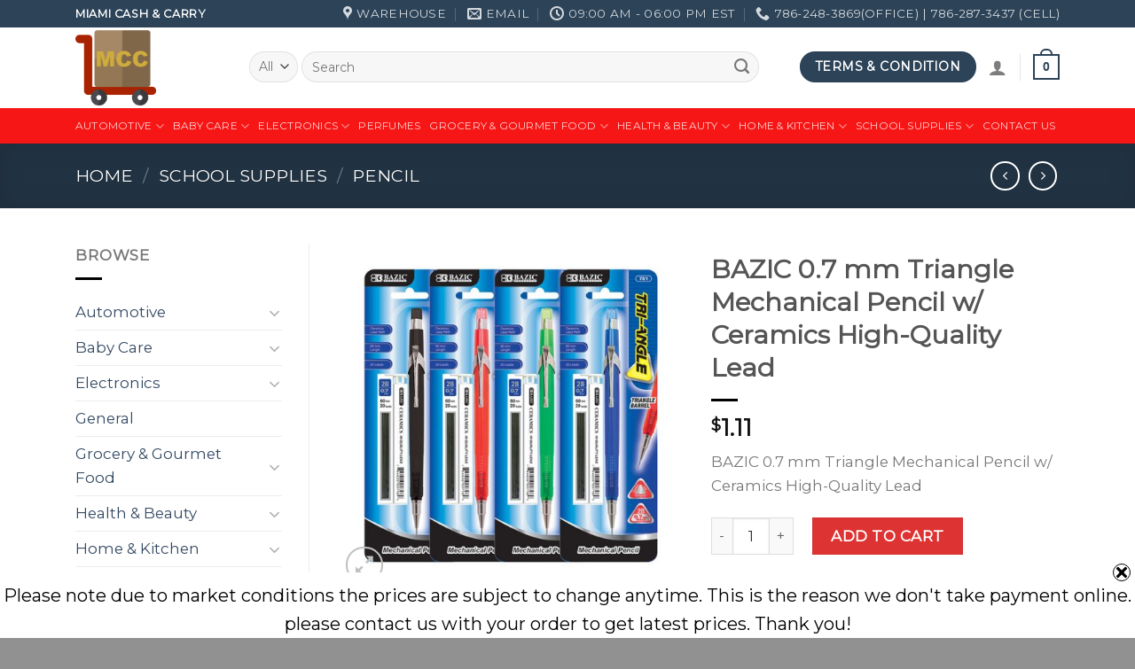

--- FILE ---
content_type: text/html; charset=UTF-8
request_url: https://miamiwholesalemarket.com/product/bazic-0-7-mm-triangle-mechanical-pencil-w-ceramics-high-quality-lead/
body_size: 46707
content:
<!DOCTYPE html>
<!--[if IE 9 ]> <html lang="en-US" class="ie9 loading-site no-js"> <![endif]-->
<!--[if IE 8 ]> <html lang="en-US" class="ie8 loading-site no-js"> <![endif]-->
<!--[if (gte IE 9)|!(IE)]><!--><html lang="en-US" class="loading-site no-js"> <!--<![endif]-->
<head>
	<meta charset="UTF-8" />
	<link rel="profile" href="http://gmpg.org/xfn/11" />
	<link rel="pingback" href="https://miamiwholesalemarket.com/xmlrpc.php" />

					<script>document.documentElement.className = document.documentElement.className + ' yes-js js_active js'</script>
			<script>(function(html){html.className = html.className.replace(/\bno-js\b/,'js')})(document.documentElement);</script>
<title>BAZIC 0.7 mm Triangle Mechanical Pencil w/ Ceramics High-Quality Lead &#8211; Miami Cash and Carry</title>
<meta name='robots' content='max-image-preview:large' />
<meta name="viewport" content="width=device-width, initial-scale=1, maximum-scale=1" /><link rel='dns-prefetch' href='//cdn.datatables.net' />
<link rel='dns-prefetch' href='//cdnjs.cloudflare.com' />
<link rel='dns-prefetch' href='//maxcdn.bootstrapcdn.com' />
<link rel='dns-prefetch' href='//fonts.googleapis.com' />
<link rel='dns-prefetch' href='//s.w.org' />
<link rel="alternate" type="application/rss+xml" title="Miami Cash and Carry &raquo; Feed" href="https://miamiwholesalemarket.com/feed/" />
<link rel="alternate" type="application/rss+xml" title="Miami Cash and Carry &raquo; Comments Feed" href="https://miamiwholesalemarket.com/comments/feed/" />
		<script type="text/javascript">
			window._wpemojiSettings = {"baseUrl":"https:\/\/s.w.org\/images\/core\/emoji\/13.0.1\/72x72\/","ext":".png","svgUrl":"https:\/\/s.w.org\/images\/core\/emoji\/13.0.1\/svg\/","svgExt":".svg","source":{"concatemoji":"https:\/\/miamiwholesalemarket.com\/wp-includes\/js\/wp-emoji-release.min.js?ver=5.7.14"}};
			!function(e,a,t){var n,r,o,i=a.createElement("canvas"),p=i.getContext&&i.getContext("2d");function s(e,t){var a=String.fromCharCode;p.clearRect(0,0,i.width,i.height),p.fillText(a.apply(this,e),0,0);e=i.toDataURL();return p.clearRect(0,0,i.width,i.height),p.fillText(a.apply(this,t),0,0),e===i.toDataURL()}function c(e){var t=a.createElement("script");t.src=e,t.defer=t.type="text/javascript",a.getElementsByTagName("head")[0].appendChild(t)}for(o=Array("flag","emoji"),t.supports={everything:!0,everythingExceptFlag:!0},r=0;r<o.length;r++)t.supports[o[r]]=function(e){if(!p||!p.fillText)return!1;switch(p.textBaseline="top",p.font="600 32px Arial",e){case"flag":return s([127987,65039,8205,9895,65039],[127987,65039,8203,9895,65039])?!1:!s([55356,56826,55356,56819],[55356,56826,8203,55356,56819])&&!s([55356,57332,56128,56423,56128,56418,56128,56421,56128,56430,56128,56423,56128,56447],[55356,57332,8203,56128,56423,8203,56128,56418,8203,56128,56421,8203,56128,56430,8203,56128,56423,8203,56128,56447]);case"emoji":return!s([55357,56424,8205,55356,57212],[55357,56424,8203,55356,57212])}return!1}(o[r]),t.supports.everything=t.supports.everything&&t.supports[o[r]],"flag"!==o[r]&&(t.supports.everythingExceptFlag=t.supports.everythingExceptFlag&&t.supports[o[r]]);t.supports.everythingExceptFlag=t.supports.everythingExceptFlag&&!t.supports.flag,t.DOMReady=!1,t.readyCallback=function(){t.DOMReady=!0},t.supports.everything||(n=function(){t.readyCallback()},a.addEventListener?(a.addEventListener("DOMContentLoaded",n,!1),e.addEventListener("load",n,!1)):(e.attachEvent("onload",n),a.attachEvent("onreadystatechange",function(){"complete"===a.readyState&&t.readyCallback()})),(n=t.source||{}).concatemoji?c(n.concatemoji):n.wpemoji&&n.twemoji&&(c(n.twemoji),c(n.wpemoji)))}(window,document,window._wpemojiSettings);
		</script>
		<style type="text/css">
img.wp-smiley,
img.emoji {
	display: inline !important;
	border: none !important;
	box-shadow: none !important;
	height: 1em !important;
	width: 1em !important;
	margin: 0 .07em !important;
	vertical-align: -0.1em !important;
	background: none !important;
	padding: 0 !important;
}
</style>
	<link rel='stylesheet' id='wp-block-library-css'  href='https://miamiwholesalemarket.com/wp-includes/css/dist/block-library/style.min.css?ver=5.7.14' type='text/css' media='all' />
<link rel='stylesheet' id='wc-block-vendors-style-css'  href='https://miamiwholesalemarket.com/wp-content/plugins/woocommerce/packages/woocommerce-blocks/build/vendors-style.css?ver=4.4.3' type='text/css' media='all' />
<link rel='stylesheet' id='wc-block-style-css'  href='https://miamiwholesalemarket.com/wp-content/plugins/woocommerce/packages/woocommerce-blocks/build/style.css?ver=4.4.3' type='text/css' media='all' />
<link rel='stylesheet' id='contact-form-7-css'  href='https://miamiwholesalemarket.com/wp-content/plugins/contact-form-7/includes/css/styles.css?ver=5.5.6.1' type='text/css' media='all' />
<link rel='stylesheet' id='swnza_css-css'  href='https://miamiwholesalemarket.com/wp-content/plugins/sitewide-notice-wp/css/swnza.css?ver=5.7.14' type='text/css' media='all' />
<link rel='stylesheet' id='woocommerce-pdf-catalog-css'  href='https://miamiwholesalemarket.com/wp-content/plugins/woocommerce-pdf-catalog/public/css/woocommerce-pdf-catalog-public.css?ver=1.9.7' type='text/css' media='all' />
<link rel='stylesheet' id='font-awesome-css'  href='https://maxcdn.bootstrapcdn.com/font-awesome/4.5.0/css/font-awesome.min.css?ver=4.5.0' type='text/css' media='all' />
<style id='font-awesome-inline-css' type='text/css'>
[data-font="FontAwesome"]:before {font-family: 'FontAwesome' !important;content: attr(data-icon) !important;speak: none !important;font-weight: normal !important;font-variant: normal !important;text-transform: none !important;line-height: 1 !important;font-style: normal !important;-webkit-font-smoothing: antialiased !important;-moz-osx-font-smoothing: grayscale !important;}
</style>
<link rel='stylesheet' id='woocommerce-quick-order-css'  href='https://miamiwholesalemarket.com/wp-content/plugins/woocommerce-quick-order/public/css/woocommerce-quick-order-public.css?ver=1.0.3' type='text/css' media='all' />
<link rel='stylesheet' id='jquery-datatables-css'  href='https://cdn.datatables.net/1.10.16/css/jquery.dataTables.min.css?ver=1.10.16' type='text/css' media='all' />
<link rel='stylesheet' id='jquery-datatables-responsive-css'  href='https://cdn.datatables.net/responsive/2.2.1/css/responsive.dataTables.min.css?ver=2.2.1' type='text/css' media='all' />
<link rel='stylesheet' id='jquery-datatables-buttons-css'  href='https://cdn.datatables.net/buttons/1.5.1/css/buttons.dataTables.min.css?ver=1.5.1' type='text/css' media='all' />
<link rel='stylesheet' id='photoswipe-css'  href='https://miamiwholesalemarket.com/wp-content/plugins/woocommerce/assets/css/photoswipe/photoswipe.min.css?ver=5.1.0' type='text/css' media='all' />
<link rel='stylesheet' id='photoswipe-default-skin-css'  href='https://miamiwholesalemarket.com/wp-content/plugins/woocommerce/assets/css/photoswipe/default-skin/default-skin.min.css?ver=5.1.0' type='text/css' media='all' />
<style id='woocommerce-inline-inline-css' type='text/css'>
.woocommerce form .form-row .required { visibility: visible; }
</style>
<link rel='stylesheet' id='jquery-selectBox-css'  href='https://miamiwholesalemarket.com/wp-content/plugins/yith-woocommerce-wishlist/assets/css/jquery.selectBox.css?ver=1.2.0' type='text/css' media='all' />
<link rel='stylesheet' id='flatsome-icons-css'  href='https://miamiwholesalemarket.com/wp-content/themes/flatsome/assets/css/fl-icons.css?ver=3.12' type='text/css' media='all' />
<link rel='stylesheet' id='flatsome-ninjaforms-css'  href='https://miamiwholesalemarket.com/wp-content/themes/flatsome/inc/integrations/ninjaforms/ninjaforms.css?ver=5.7.14' type='text/css' media='all' />
<link rel='stylesheet' id='flatsome-woocommerce-wishlist-css'  href='https://miamiwholesalemarket.com/wp-content/themes/flatsome/inc/integrations/wc-yith-wishlist/wishlist.css?ver=3.10.2' type='text/css' media='all' />
<link rel='stylesheet' id='flatsome-main-css'  href='https://miamiwholesalemarket.com/wp-content/themes/flatsome/assets/css/flatsome.css?ver=3.13.2' type='text/css' media='all' />
<link rel='stylesheet' id='flatsome-shop-css'  href='https://miamiwholesalemarket.com/wp-content/themes/flatsome/assets/css/flatsome-shop.css?ver=3.13.2' type='text/css' media='all' />
<link rel='stylesheet' id='flatsome-style-css'  href='https://miamiwholesalemarket.com/wp-content/themes/flatsome/style.css?ver=3.13.2' type='text/css' media='all' />
<link rel='stylesheet' id='flatsome-googlefonts-css'  href='//fonts.googleapis.com/css?family=Montserrat%3Aregular%2Cdefault%2Cdefault%2C400%7CDancing+Script%3Aregular%2Cregular&#038;display=swap&#038;ver=3.9' type='text/css' media='all' />
<script type="text/javascript">(function(a,d){if(a._nsl===d){a._nsl=[];var c=function(){if(a.jQuery===d)setTimeout(c,33);else{for(var b=0;b<a._nsl.length;b++)a._nsl[b].call(a,a.jQuery);a._nsl={push:function(b){b.call(a,a.jQuery)}}}};c()}})(window);</script><script type='text/javascript' src='https://miamiwholesalemarket.com/wp-includes/js/jquery/jquery.min.js?ver=3.5.1' id='jquery-core-js'></script>
<script type='text/javascript' src='https://miamiwholesalemarket.com/wp-includes/js/jquery/jquery-migrate.min.js?ver=3.3.2' id='jquery-migrate-js'></script>
<script type='text/javascript' src='https://miamiwholesalemarket.com/wp-content/plugins/ionos-assistant/js/cookies.js?ver=5.7.14' id='ionos-assistant-wp-cookies-js'></script>
<link rel="https://api.w.org/" href="https://miamiwholesalemarket.com/wp-json/" /><link rel="alternate" type="application/json" href="https://miamiwholesalemarket.com/wp-json/wp/v2/product/15523" /><link rel="EditURI" type="application/rsd+xml" title="RSD" href="https://miamiwholesalemarket.com/xmlrpc.php?rsd" />
<link rel="wlwmanifest" type="application/wlwmanifest+xml" href="https://miamiwholesalemarket.com/wp-includes/wlwmanifest.xml" /> 
<meta name="generator" content="WordPress 5.7.14" />
<meta name="generator" content="WooCommerce 5.1.0" />
<link rel="canonical" href="https://miamiwholesalemarket.com/product/bazic-0-7-mm-triangle-mechanical-pencil-w-ceramics-high-quality-lead/" />
<link rel='shortlink' href='https://miamiwholesalemarket.com/?p=15523' />
<link rel="alternate" type="application/json+oembed" href="https://miamiwholesalemarket.com/wp-json/oembed/1.0/embed?url=https%3A%2F%2Fmiamiwholesalemarket.com%2Fproduct%2Fbazic-0-7-mm-triangle-mechanical-pencil-w-ceramics-high-quality-lead%2F" />
<link rel="alternate" type="text/xml+oembed" href="https://miamiwholesalemarket.com/wp-json/oembed/1.0/embed?url=https%3A%2F%2Fmiamiwholesalemarket.com%2Fproduct%2Fbazic-0-7-mm-triangle-mechanical-pencil-w-ceramics-high-quality-lead%2F&#038;format=xml" />
<meta name="framework" content="Redux 4.1.24" /><style>.bg{opacity: 0; transition: opacity 1s; -webkit-transition: opacity 1s;} .bg-loaded{opacity: 1;}</style><!--[if IE]><link rel="stylesheet" type="text/css" href="https://miamiwholesalemarket.com/wp-content/themes/flatsome/assets/css/ie-fallback.css"><script src="//cdnjs.cloudflare.com/ajax/libs/html5shiv/3.6.1/html5shiv.js"></script><script>var head = document.getElementsByTagName('head')[0],style = document.createElement('style');style.type = 'text/css';style.styleSheet.cssText = ':before,:after{content:none !important';head.appendChild(style);setTimeout(function(){head.removeChild(style);}, 0);</script><script src="https://miamiwholesalemarket.com/wp-content/themes/flatsome/assets/libs/ie-flexibility.js"></script><![endif]-->	<noscript><style>.woocommerce-product-gallery{ opacity: 1 !important; }</style></noscript>
	<link rel="icon" href="https://miamiwholesalemarket.com/wp-content/uploads/2021/03/cropped-delivery-cart-cart-pngrepo-com-32x32.png" sizes="32x32" />
<link rel="icon" href="https://miamiwholesalemarket.com/wp-content/uploads/2021/03/cropped-delivery-cart-cart-pngrepo-com-192x192.png" sizes="192x192" />
<link rel="apple-touch-icon" href="https://miamiwholesalemarket.com/wp-content/uploads/2021/03/cropped-delivery-cart-cart-pngrepo-com-180x180.png" />
<meta name="msapplication-TileImage" content="https://miamiwholesalemarket.com/wp-content/uploads/2021/03/cropped-delivery-cart-cart-pngrepo-com-270x270.png" />
<style id="custom-css" type="text/css">:root {--primary-color: #2c4358;}.full-width .ubermenu-nav, .container, .row{max-width: 1140px}.row.row-collapse{max-width: 1110px}.row.row-small{max-width: 1132.5px}.row.row-large{max-width: 1170px}.header-main{height: 91px}#logo img{max-height: 91px}#logo{width:166px;}.header-bottom{min-height: 31px}.header-top{min-height: 30px}.transparent .header-main{height: 30px}.transparent #logo img{max-height: 30px}.has-transparent + .page-title:first-of-type,.has-transparent + #main > .page-title,.has-transparent + #main > div > .page-title,.has-transparent + #main .page-header-wrapper:first-of-type .page-title{padding-top: 110px;}.header.show-on-scroll,.stuck .header-main{height:70px!important}.stuck #logo img{max-height: 70px!important}.search-form{ width: 93%;}.header-bg-color, .header-wrapper {background-color: rgba(255,255,255,0.9)}.header-bottom {background-color: #f71616}.header-main .nav > li > a{line-height: 21px }.header-wrapper:not(.stuck) .header-main .header-nav{margin-top: -2px }.stuck .header-main .nav > li > a{line-height: 44px }.header-bottom-nav > li > a{line-height: 20px }@media (max-width: 549px) {.header-main{height: 70px}#logo img{max-height: 70px}}.nav-dropdown-has-arrow.nav-dropdown-has-border li.has-dropdown:before{border-bottom-color: #FFFFFF;}.nav .nav-dropdown{border-color: #FFFFFF }.nav-dropdown-has-arrow li.has-dropdown:after{border-bottom-color: #FFFFFF;}.nav .nav-dropdown{background-color: #FFFFFF}/* Color */.accordion-title.active, .has-icon-bg .icon .icon-inner,.logo a, .primary.is-underline, .primary.is-link, .badge-outline .badge-inner, .nav-outline > li.active> a,.nav-outline >li.active > a, .cart-icon strong,[data-color='primary'], .is-outline.primary{color: #2c4358;}/* Color !important */[data-text-color="primary"]{color: #2c4358!important;}/* Background Color */[data-text-bg="primary"]{background-color: #2c4358;}/* Background */.scroll-to-bullets a,.featured-title, .label-new.menu-item > a:after, .nav-pagination > li > .current,.nav-pagination > li > span:hover,.nav-pagination > li > a:hover,.has-hover:hover .badge-outline .badge-inner,button[type="submit"], .button.wc-forward:not(.checkout):not(.checkout-button), .button.submit-button, .button.primary:not(.is-outline),.featured-table .title,.is-outline:hover, .has-icon:hover .icon-label,.nav-dropdown-bold .nav-column li > a:hover, .nav-dropdown.nav-dropdown-bold > li > a:hover, .nav-dropdown-bold.dark .nav-column li > a:hover, .nav-dropdown.nav-dropdown-bold.dark > li > a:hover, .is-outline:hover, .tagcloud a:hover,.grid-tools a, input[type='submit']:not(.is-form), .box-badge:hover .box-text, input.button.alt,.nav-box > li > a:hover,.nav-box > li.active > a,.nav-pills > li.active > a ,.current-dropdown .cart-icon strong, .cart-icon:hover strong, .nav-line-bottom > li > a:before, .nav-line-grow > li > a:before, .nav-line > li > a:before,.banner, .header-top, .slider-nav-circle .flickity-prev-next-button:hover svg, .slider-nav-circle .flickity-prev-next-button:hover .arrow, .primary.is-outline:hover, .button.primary:not(.is-outline), input[type='submit'].primary, input[type='submit'].primary, input[type='reset'].button, input[type='button'].primary, .badge-inner{background-color: #2c4358;}/* Border */.nav-vertical.nav-tabs > li.active > a,.scroll-to-bullets a.active,.nav-pagination > li > .current,.nav-pagination > li > span:hover,.nav-pagination > li > a:hover,.has-hover:hover .badge-outline .badge-inner,.accordion-title.active,.featured-table,.is-outline:hover, .tagcloud a:hover,blockquote, .has-border, .cart-icon strong:after,.cart-icon strong,.blockUI:before, .processing:before,.loading-spin, .slider-nav-circle .flickity-prev-next-button:hover svg, .slider-nav-circle .flickity-prev-next-button:hover .arrow, .primary.is-outline:hover{border-color: #2c4358}.nav-tabs > li.active > a{border-top-color: #2c4358}.widget_shopping_cart_content .blockUI.blockOverlay:before { border-left-color: #2c4358 }.woocommerce-checkout-review-order .blockUI.blockOverlay:before { border-left-color: #2c4358 }/* Fill */.slider .flickity-prev-next-button:hover svg,.slider .flickity-prev-next-button:hover .arrow{fill: #2c4358;}/* Background Color */[data-icon-label]:after, .secondary.is-underline:hover,.secondary.is-outline:hover,.icon-label,.button.secondary:not(.is-outline),.button.alt:not(.is-outline), .badge-inner.on-sale, .button.checkout, .single_add_to_cart_button, .current .breadcrumb-step{ background-color:#dd3333; }[data-text-bg="secondary"]{background-color: #dd3333;}/* Color */.secondary.is-underline,.secondary.is-link, .secondary.is-outline,.stars a.active, .star-rating:before, .woocommerce-page .star-rating:before,.star-rating span:before, .color-secondary{color: #dd3333}/* Color !important */[data-text-color="secondary"]{color: #dd3333!important;}/* Border */.secondary.is-outline:hover{border-color:#dd3333}body{font-size: 106%;}@media screen and (max-width: 549px){body{font-size: 94%;}}body{font-family:"Montserrat", sans-serif}.nav > li > a {font-family:"Montserrat", sans-serif;}.mobile-sidebar-levels-2 .nav > li > ul > li > a {font-family:"Montserrat", sans-serif;}.nav > li > a {font-weight: 400;}.mobile-sidebar-levels-2 .nav > li > ul > li > a {font-weight: 400;}h1,h2,h3,h4,h5,h6,.heading-font, .off-canvas-center .nav-sidebar.nav-vertical > li > a{font-family: "Montserrat", sans-serif;}.alt-font{font-family: "Dancing Script", sans-serif;}.alt-font{font-weight: 0!important;}.is-divider{background-color: #000000;}.has-equal-box-heights .box-image {padding-top: 100%;}@media screen and (min-width: 550px){.products .box-vertical .box-image{min-width: 247px!important;width: 247px!important;}}.footer-2{background-color: #770e0e}.absolute-footer, html{background-color: #919191}.label-new.menu-item > a:after{content:"New";}.label-hot.menu-item > a:after{content:"Hot";}.label-sale.menu-item > a:after{content:"Sale";}.label-popular.menu-item > a:after{content:"Popular";}</style><style id="infinite-scroll-css" type="text/css">.page-load-status,.archive .woocommerce-pagination {display: none;}</style></head>

<body class="product-template-default single single-product postid-15523 theme-flatsome woocommerce woocommerce-page woocommerce-no-js full-width lightbox nav-dropdown-has-arrow nav-dropdown-has-shadow nav-dropdown-has-border">


<a class="skip-link screen-reader-text" href="#main">Skip to content</a>

<div id="wrapper">

	
	<header id="header" class="header has-sticky sticky-jump sticky-hide-on-scroll">
		<div class="header-wrapper">
			<div id="top-bar" class="header-top hide-for-sticky nav-dark">
    <div class="flex-row container">
      <div class="flex-col hide-for-medium flex-left">
          <ul class="nav nav-left medium-nav-center nav-small  nav-divided">
              <li class="html custom html_topbar_left"><strong class="uppercase">Miami Cash & Carry</strong></li>          </ul>
      </div>

      <div class="flex-col hide-for-medium flex-center">
          <ul class="nav nav-center nav-small  nav-divided">
                        </ul>
      </div>

      <div class="flex-col hide-for-medium flex-right">
         <ul class="nav top-bar-nav nav-right nav-small  nav-divided">
              <li class="header-contact-wrapper">
		<ul id="header-contact" class="nav nav-divided nav-uppercase header-contact">
					<li class="">
			  <a target="_blank" rel="noopener noreferrer" href="https://maps.google.com/?q=5131 NW 165th St, Hialeah, FL 33014" title="5131 NW 165th St, Hialeah, FL 33014" class="tooltip">
			  	 <i class="icon-map-pin-fill" style="font-size:16px;"></i>			     <span>
			     	Warehouse			     </span>
			  </a>
			</li>
			
						<li class="">
			  <a href="mailto:adeelsuchwani@gmail.com" class="tooltip" title="adeelsuchwani@gmail.com">
				  <i class="icon-envelop" style="font-size:16px;"></i>			       <span>
			       	eMail			       </span>
			  </a>
			</li>
					
						<li class="">
			  <a class="tooltip" title="09:00 AM - 06:00 PM EST | Monday to Friday | 
Saturday	10AM–6PM |
Sunday	11AM–3PM ">
			  	   <i class="icon-clock" style="font-size:16px;"></i>			        <span>09:00 AM - 06:00 PM EST</span>
			  </a>
			 </li>
			
						<li class="">
			  <a href="tel:786-248-3869(office) | 786-287-3437 (Cell)" class="tooltip" title="786-248-3869(office) | 786-287-3437 (Cell)">
			     <i class="icon-phone" style="font-size:16px;"></i>			      <span>786-248-3869(office) | 786-287-3437 (Cell)</span>
			  </a>
			</li>
				</ul>
</li>          </ul>
      </div>

            <div class="flex-col show-for-medium flex-grow">
          <ul class="nav nav-center nav-small mobile-nav  nav-divided">
              <li class="html custom html_topbar_left"><strong class="uppercase">Miami Cash & Carry</strong></li>          </ul>
      </div>
      
    </div>
</div>
<div id="masthead" class="header-main ">
      <div class="header-inner flex-row container logo-left medium-logo-center" role="navigation">

          <!-- Logo -->
          <div id="logo" class="flex-col logo">
            <!-- Header logo -->
<a href="https://miamiwholesalemarket.com/" title="Miami Cash and Carry - Best Price Guaranteed" rel="home">
    <img width="166" height="91" src="http://miamiwholesalemarket.com/wp-content/uploads/2021/03/delivery-cart-cart-pngrepo-com2.png" class="header_logo header-logo" alt="Miami Cash and Carry"/><img  width="166" height="91" src="http://miamiwholesalemarket.com/wp-content/uploads/2021/03/delivery-cart-cart-pngrepo-com2.png" class="header-logo-dark" alt="Miami Cash and Carry"/></a>
          </div>

          <!-- Mobile Left Elements -->
          <div class="flex-col show-for-medium flex-left">
            <ul class="mobile-nav nav nav-left ">
              <li class="nav-icon has-icon">
  		<a href="#" data-open="#main-menu" data-pos="left" data-bg="main-menu-overlay" data-color="" class="is-small" aria-label="Menu" aria-controls="main-menu" aria-expanded="false">
		
		  <i class="icon-menu" ></i>
		  <span class="menu-title uppercase hide-for-small">Menu</span>		</a>
	</li>            </ul>
          </div>

          <!-- Left Elements -->
          <div class="flex-col hide-for-medium flex-left
            flex-grow">
            <ul class="header-nav header-nav-main nav nav-left  nav-uppercase" >
              <li class="header-search-form search-form html relative has-icon">
	<div class="header-search-form-wrapper">
		<div class="searchform-wrapper ux-search-box relative form-flat is-normal"><form role="search" method="get" class="searchform" action="https://miamiwholesalemarket.com/">
	<div class="flex-row relative">
					<div class="flex-col search-form-categories">
				<select class="search_categories resize-select mb-0" name="product_cat"><option value="" selected='selected'>All</option><option value="automotive">Automotive</option><option value="baby-care">Baby Care</option><option value="electronics">Electronics</option><option value="grocery-gourmet-food">Grocery &amp; Gourmet Food</option><option value="health-beauty">Health &amp; Beauty</option><option value="home-kitchen">Home &amp; Kitchen</option><option value="perfumes">Perfumes</option><option value="school-supplies">School Supplies</option><option value="toys-games">Toys &amp; Games</option></select>			</div>
						<div class="flex-col flex-grow">
			<label class="screen-reader-text" for="woocommerce-product-search-field-0">Search for:</label>
			<input type="search" id="woocommerce-product-search-field-0" class="search-field mb-0" placeholder="Search" value="" name="s" />
			<input type="hidden" name="post_type" value="product" />
					</div>
		<div class="flex-col">
			<button type="submit" value="Search" class="ux-search-submit submit-button secondary button icon mb-0" aria-label="Submit">
				<i class="icon-search" ></i>			</button>
		</div>
	</div>
	<div class="live-search-results text-left z-top"></div>
</form>
</div>	</div>
</li>            </ul>
          </div>

          <!-- Right Elements -->
          <div class="flex-col hide-for-medium flex-right">
            <ul class="header-nav header-nav-main nav nav-right  nav-uppercase">
              <li class="html header-button-1">
	<div class="header-button">
	<a href="http://miamiwholesalemarket.com/elements/pages/faq/" class="button primary"  style="border-radius:99px;">
    <span>Terms & Condition</span>
  </a>
	</div>
</li>


<li class="account-item has-icon
    "
>

<a href="https://miamiwholesalemarket.com/my-account/"
    class="nav-top-link nav-top-not-logged-in is-small"
    data-open="#login-form-popup"  >
  <i class="icon-user" ></i>
</a>



</li>
<li class="header-divider"></li><li class="cart-item has-icon has-dropdown">

<a href="https://miamiwholesalemarket.com/cart/" title="Cart" class="header-cart-link is-small">



    <span class="cart-icon image-icon">
    <strong>0</strong>
  </span>
  </a>

 <ul class="nav-dropdown nav-dropdown-simple dropdown-uppercase">
    <li class="html widget_shopping_cart">
      <div class="widget_shopping_cart_content">
        

	<p class="woocommerce-mini-cart__empty-message">No products in the cart.</p>


      </div>
    </li>
     </ul>

</li>
            </ul>
          </div>

          <!-- Mobile Right Elements -->
          <div class="flex-col show-for-medium flex-right">
            <ul class="mobile-nav nav nav-right ">
              <li class="cart-item has-icon">

      <a href="https://miamiwholesalemarket.com/cart/" class="header-cart-link off-canvas-toggle nav-top-link is-small" data-open="#cart-popup" data-class="off-canvas-cart" title="Cart" data-pos="right">
  
    <span class="cart-icon image-icon">
    <strong>0</strong>
  </span>
  </a>


  <!-- Cart Sidebar Popup -->
  <div id="cart-popup" class="mfp-hide widget_shopping_cart">
  <div class="cart-popup-inner inner-padding">
      <div class="cart-popup-title text-center">
          <h4 class="uppercase">Cart</h4>
          <div class="is-divider"></div>
      </div>
      <div class="widget_shopping_cart_content">
          

	<p class="woocommerce-mini-cart__empty-message">No products in the cart.</p>


      </div>
             <div class="cart-sidebar-content relative"></div><div class="payment-icons inline-block"><div class="payment-icon"><svg version="1.1" xmlns="http://www.w3.org/2000/svg" xmlns:xlink="http://www.w3.org/1999/xlink"  viewBox="0 0 64 32">
<path d="M35.255 12.078h-2.396c-0.229 0-0.444 0.114-0.572 0.303l-3.306 4.868-1.4-4.678c-0.088-0.292-0.358-0.493-0.663-0.493h-2.355c-0.284 0-0.485 0.28-0.393 0.548l2.638 7.745-2.481 3.501c-0.195 0.275 0.002 0.655 0.339 0.655h2.394c0.227 0 0.439-0.111 0.569-0.297l7.968-11.501c0.191-0.275-0.006-0.652-0.341-0.652zM19.237 16.718c-0.23 1.362-1.311 2.276-2.691 2.276-0.691 0-1.245-0.223-1.601-0.644-0.353-0.417-0.485-1.012-0.374-1.674 0.214-1.35 1.313-2.294 2.671-2.294 0.677 0 1.227 0.225 1.589 0.65 0.365 0.428 0.509 1.027 0.404 1.686zM22.559 12.078h-2.384c-0.204 0-0.378 0.148-0.41 0.351l-0.104 0.666-0.166-0.241c-0.517-0.749-1.667-1-2.817-1-2.634 0-4.883 1.996-5.321 4.796-0.228 1.396 0.095 2.731 0.888 3.662 0.727 0.856 1.765 1.212 3.002 1.212 2.123 0 3.3-1.363 3.3-1.363l-0.106 0.662c-0.040 0.252 0.155 0.479 0.41 0.479h2.147c0.341 0 0.63-0.247 0.684-0.584l1.289-8.161c0.040-0.251-0.155-0.479-0.41-0.479zM8.254 12.135c-0.272 1.787-1.636 1.787-2.957 1.787h-0.751l0.527-3.336c0.031-0.202 0.205-0.35 0.41-0.35h0.345c0.899 0 1.747 0 2.185 0.511 0.262 0.307 0.341 0.761 0.242 1.388zM7.68 7.473h-4.979c-0.341 0-0.63 0.248-0.684 0.584l-2.013 12.765c-0.040 0.252 0.155 0.479 0.41 0.479h2.378c0.34 0 0.63-0.248 0.683-0.584l0.543-3.444c0.053-0.337 0.343-0.584 0.683-0.584h1.575c3.279 0 5.172-1.587 5.666-4.732 0.223-1.375 0.009-2.456-0.635-3.212-0.707-0.832-1.962-1.272-3.628-1.272zM60.876 7.823l-2.043 12.998c-0.040 0.252 0.155 0.479 0.41 0.479h2.055c0.34 0 0.63-0.248 0.683-0.584l2.015-12.765c0.040-0.252-0.155-0.479-0.41-0.479h-2.299c-0.205 0.001-0.379 0.148-0.41 0.351zM54.744 16.718c-0.23 1.362-1.311 2.276-2.691 2.276-0.691 0-1.245-0.223-1.601-0.644-0.353-0.417-0.485-1.012-0.374-1.674 0.214-1.35 1.313-2.294 2.671-2.294 0.677 0 1.227 0.225 1.589 0.65 0.365 0.428 0.509 1.027 0.404 1.686zM58.066 12.078h-2.384c-0.204 0-0.378 0.148-0.41 0.351l-0.104 0.666-0.167-0.241c-0.516-0.749-1.667-1-2.816-1-2.634 0-4.883 1.996-5.321 4.796-0.228 1.396 0.095 2.731 0.888 3.662 0.727 0.856 1.765 1.212 3.002 1.212 2.123 0 3.3-1.363 3.3-1.363l-0.106 0.662c-0.040 0.252 0.155 0.479 0.41 0.479h2.147c0.341 0 0.63-0.247 0.684-0.584l1.289-8.161c0.040-0.252-0.156-0.479-0.41-0.479zM43.761 12.135c-0.272 1.787-1.636 1.787-2.957 1.787h-0.751l0.527-3.336c0.031-0.202 0.205-0.35 0.41-0.35h0.345c0.899 0 1.747 0 2.185 0.511 0.261 0.307 0.34 0.761 0.241 1.388zM43.187 7.473h-4.979c-0.341 0-0.63 0.248-0.684 0.584l-2.013 12.765c-0.040 0.252 0.156 0.479 0.41 0.479h2.554c0.238 0 0.441-0.173 0.478-0.408l0.572-3.619c0.053-0.337 0.343-0.584 0.683-0.584h1.575c3.279 0 5.172-1.587 5.666-4.732 0.223-1.375 0.009-2.456-0.635-3.212-0.707-0.832-1.962-1.272-3.627-1.272z"></path>
</svg>
</div><div class="payment-icon"><svg version="1.1" xmlns="http://www.w3.org/2000/svg" xmlns:xlink="http://www.w3.org/1999/xlink"  viewBox="0 0 64 32">
<path d="M10.781 7.688c-0.251-1.283-1.219-1.688-2.344-1.688h-8.376l-0.061 0.405c5.749 1.469 10.469 4.595 12.595 10.501l-1.813-9.219zM13.125 19.688l-0.531-2.781c-1.096-2.907-3.752-5.594-6.752-6.813l4.219 15.939h5.469l8.157-20.032h-5.501l-5.062 13.688zM27.72 26.061l3.248-20.061h-5.187l-3.251 20.061h5.189zM41.875 5.656c-5.125 0-8.717 2.72-8.749 6.624-0.032 2.877 2.563 4.469 4.531 5.439 2.032 0.968 2.688 1.624 2.688 2.499 0 1.344-1.624 1.939-3.093 1.939-2.093 0-3.219-0.251-4.875-1.032l-0.688-0.344-0.719 4.499c1.219 0.563 3.437 1.064 5.781 1.064 5.437 0.032 8.97-2.688 9.032-6.843 0-2.282-1.405-4-4.376-5.439-1.811-0.904-2.904-1.563-2.904-2.499 0-0.843 0.936-1.72 2.968-1.72 1.688-0.029 2.936 0.314 3.875 0.752l0.469 0.248 0.717-4.344c-1.032-0.406-2.656-0.844-4.656-0.844zM55.813 6c-1.251 0-2.189 0.376-2.72 1.688l-7.688 18.374h5.437c0.877-2.467 1.096-3 1.096-3 0.592 0 5.875 0 6.624 0 0 0 0.157 0.688 0.624 3h4.813l-4.187-20.061h-4zM53.405 18.938c0 0 0.437-1.157 2.064-5.594-0.032 0.032 0.437-1.157 0.688-1.907l0.374 1.72c0.968 4.781 1.189 5.781 1.189 5.781-0.813 0-3.283 0-4.315 0z"></path>
</svg>
</div><div class="payment-icon"><svg version="1.1" xmlns="http://www.w3.org/2000/svg" xmlns:xlink="http://www.w3.org/1999/xlink"  viewBox="0 0 64 32">
<path d="M42.667-0c-4.099 0-7.836 1.543-10.667 4.077-2.831-2.534-6.568-4.077-10.667-4.077-8.836 0-16 7.163-16 16s7.164 16 16 16c4.099 0 7.835-1.543 10.667-4.077 2.831 2.534 6.568 4.077 10.667 4.077 8.837 0 16-7.163 16-16s-7.163-16-16-16zM11.934 19.828l0.924-5.809-2.112 5.809h-1.188v-5.809l-1.056 5.809h-1.584l1.32-7.657h2.376v4.753l1.716-4.753h2.508l-1.32 7.657h-1.585zM19.327 18.244c-0.088 0.528-0.178 0.924-0.264 1.188v0.396h-1.32v-0.66c-0.353 0.528-0.924 0.792-1.716 0.792-0.442 0-0.792-0.132-1.056-0.396-0.264-0.351-0.396-0.792-0.396-1.32 0-0.792 0.218-1.364 0.66-1.716 0.614-0.44 1.364-0.66 2.244-0.66h0.66v-0.396c0-0.351-0.353-0.528-1.056-0.528-0.442 0-1.012 0.088-1.716 0.264 0.086-0.351 0.175-0.792 0.264-1.32 0.703-0.264 1.32-0.396 1.848-0.396 1.496 0 2.244 0.616 2.244 1.848 0 0.353-0.046 0.749-0.132 1.188-0.089 0.616-0.179 1.188-0.264 1.716zM24.079 15.076c-0.264-0.086-0.66-0.132-1.188-0.132s-0.792 0.177-0.792 0.528c0 0.177 0.044 0.31 0.132 0.396l0.528 0.264c0.792 0.442 1.188 1.012 1.188 1.716 0 1.409-0.838 2.112-2.508 2.112-0.792 0-1.366-0.044-1.716-0.132 0.086-0.351 0.175-0.836 0.264-1.452 0.703 0.177 1.188 0.264 1.452 0.264 0.614 0 0.924-0.175 0.924-0.528 0-0.175-0.046-0.308-0.132-0.396-0.178-0.175-0.396-0.308-0.66-0.396-0.792-0.351-1.188-0.924-1.188-1.716 0-1.407 0.792-2.112 2.376-2.112 0.792 0 1.32 0.045 1.584 0.132l-0.265 1.451zM27.512 15.208h-0.924c0 0.442-0.046 0.838-0.132 1.188 0 0.088-0.022 0.264-0.066 0.528-0.046 0.264-0.112 0.442-0.198 0.528v0.528c0 0.353 0.175 0.528 0.528 0.528 0.175 0 0.35-0.044 0.528-0.132l-0.264 1.452c-0.264 0.088-0.66 0.132-1.188 0.132-0.881 0-1.32-0.44-1.32-1.32 0-0.528 0.086-1.099 0.264-1.716l0.66-4.225h1.584l-0.132 0.924h0.792l-0.132 1.585zM32.66 17.32h-3.3c0 0.442 0.086 0.749 0.264 0.924 0.264 0.264 0.66 0.396 1.188 0.396s1.1-0.175 1.716-0.528l-0.264 1.584c-0.442 0.177-1.012 0.264-1.716 0.264-1.848 0-2.772-0.924-2.772-2.773 0-1.142 0.264-2.024 0.792-2.64 0.528-0.703 1.188-1.056 1.98-1.056 0.703 0 1.274 0.22 1.716 0.66 0.35 0.353 0.528 0.881 0.528 1.584 0.001 0.617-0.046 1.145-0.132 1.585zM35.3 16.132c-0.264 0.97-0.484 2.201-0.66 3.697h-1.716l0.132-0.396c0.35-2.463 0.614-4.4 0.792-5.809h1.584l-0.132 0.924c0.264-0.44 0.528-0.703 0.792-0.792 0.264-0.264 0.528-0.308 0.792-0.132-0.088 0.088-0.31 0.706-0.66 1.848-0.353-0.086-0.661 0.132-0.925 0.66zM41.241 19.697c-0.353 0.177-0.838 0.264-1.452 0.264-0.881 0-1.584-0.308-2.112-0.924-0.528-0.528-0.792-1.32-0.792-2.376 0-1.32 0.35-2.42 1.056-3.3 0.614-0.879 1.496-1.32 2.64-1.32 0.44 0 1.056 0.132 1.848 0.396l-0.264 1.584c-0.528-0.264-1.012-0.396-1.452-0.396-0.707 0-1.235 0.264-1.584 0.792-0.353 0.442-0.528 1.144-0.528 2.112 0 0.616 0.132 1.056 0.396 1.32 0.264 0.353 0.614 0.528 1.056 0.528 0.44 0 0.924-0.132 1.452-0.396l-0.264 1.717zM47.115 15.868c-0.046 0.264-0.066 0.484-0.066 0.66-0.088 0.442-0.178 1.035-0.264 1.782-0.088 0.749-0.178 1.254-0.264 1.518h-1.32v-0.66c-0.353 0.528-0.924 0.792-1.716 0.792-0.442 0-0.792-0.132-1.056-0.396-0.264-0.351-0.396-0.792-0.396-1.32 0-0.792 0.218-1.364 0.66-1.716 0.614-0.44 1.32-0.66 2.112-0.66h0.66c0.086-0.086 0.132-0.218 0.132-0.396 0-0.351-0.353-0.528-1.056-0.528-0.442 0-1.012 0.088-1.716 0.264 0-0.351 0.086-0.792 0.264-1.32 0.703-0.264 1.32-0.396 1.848-0.396 1.496 0 2.245 0.616 2.245 1.848 0.001 0.089-0.021 0.264-0.065 0.529zM49.69 16.132c-0.178 0.528-0.396 1.762-0.66 3.697h-1.716l0.132-0.396c0.35-1.935 0.614-3.872 0.792-5.809h1.584c0 0.353-0.046 0.66-0.132 0.924 0.264-0.44 0.528-0.703 0.792-0.792 0.35-0.175 0.614-0.218 0.792-0.132-0.353 0.442-0.574 1.056-0.66 1.848-0.353-0.086-0.66 0.132-0.925 0.66zM54.178 19.828l0.132-0.528c-0.353 0.442-0.838 0.66-1.452 0.66-0.707 0-1.188-0.218-1.452-0.66-0.442-0.614-0.66-1.232-0.66-1.848 0-1.142 0.308-2.067 0.924-2.773 0.44-0.703 1.056-1.056 1.848-1.056 0.528 0 1.056 0.264 1.584 0.792l0.264-2.244h1.716l-1.32 7.657h-1.585zM16.159 17.98c0 0.442 0.175 0.66 0.528 0.66 0.35 0 0.614-0.132 0.792-0.396 0.264-0.264 0.396-0.66 0.396-1.188h-0.397c-0.881 0-1.32 0.31-1.32 0.924zM31.076 15.076c-0.088 0-0.178-0.043-0.264-0.132h-0.264c-0.528 0-0.881 0.353-1.056 1.056h1.848v-0.396l-0.132-0.264c-0.001-0.086-0.047-0.175-0.133-0.264zM43.617 17.98c0 0.442 0.175 0.66 0.528 0.66 0.35 0 0.614-0.132 0.792-0.396 0.264-0.264 0.396-0.66 0.396-1.188h-0.396c-0.881 0-1.32 0.31-1.32 0.924zM53.782 15.076c-0.353 0-0.66 0.22-0.924 0.66-0.178 0.264-0.264 0.749-0.264 1.452 0 0.792 0.264 1.188 0.792 1.188 0.35 0 0.66-0.175 0.924-0.528 0.264-0.351 0.396-0.879 0.396-1.584-0.001-0.792-0.311-1.188-0.925-1.188z"></path>
</svg>
</div><div class="payment-icon"><svg version="1.1" xmlns="http://www.w3.org/2000/svg" xmlns:xlink="http://www.w3.org/1999/xlink"  viewBox="0 0 64 32">
<path d="M2.909 32v-17.111h2.803l0.631-1.54h1.389l0.631 1.54h5.505v-1.162l0.48 1.162h2.853l0.506-1.187v1.187h13.661v-2.5l0.253-0.026c0.227 0 0.252 0.177 0.252 0.354v2.172h7.046v-0.58c1.642 0.858 3.889 0.58 5.606 0.58l0.631-1.54h1.414l0.631 1.54h5.733v-1.464l0.858 1.464h4.596v-9.546h-4.544v1.111l-0.631-1.111h-4.672v1.111l-0.581-1.111h-6.288c-0.934 0-1.919 0.101-2.753 0.556v-0.556h-4.344v0.556c-0.505-0.454-1.187-0.556-1.843-0.556h-15.859l-1.085 2.449-1.086-2.449h-5v1.111l-0.556-1.111h-4.267l-1.97 4.52v-9.864h58.182v17.111h-3.030c-0.707 0-1.464 0.126-2.045 0.556v-0.556h-4.47c-0.631 0-1.49 0.1-1.97 0.556v-0.556h-7.98v0.556c-0.605-0.429-1.49-0.556-2.197-0.556h-5.278v0.556c-0.53-0.505-1.616-0.556-2.298-0.556h-5.909l-1.363 1.464-1.263-1.464h-8.813v9.546h8.66l1.389-1.49 1.313 1.49h5.328v-2.248h0.53c0.758 0 1.54-0.025 2.273-0.328v2.576h4.394v-2.5h0.202c0.252 0 0.303 0.026 0.303 0.303v2.197h13.358c0.733 0 1.642-0.152 2.222-0.606v0.606h4.243c0.808 0 1.667-0.076 2.399-0.429v5.773h-58.181zM20.561 13.525h-1.667v-5.354l-2.374 5.354h-1.439l-2.373-5.354v5.354h-3.334l-0.631-1.515h-3.41l-0.631 1.515h-1.768l2.929-6.843h2.424l2.778 6.49v-6.49h2.677l2.147 4.646 1.944-4.646h2.727v6.843zM8.162 10.596l-1.137-2.727-1.111 2.727h2.248zM29.727 23.020v2.298h-3.182l-2.020-2.273-2.096 2.273h-6.465v-6.843h6.565l2.020 2.248 2.071-2.248h5.227c1.541 0 2.753 0.531 2.753 2.248 0 2.752-3.005 2.298-4.874 2.298zM23.464 21.883l-1.768-1.995h-4.116v1.238h3.586v1.389h-3.586v1.364h4.015l1.868-1.995zM27.252 13.525h-5.48v-6.843h5.48v1.439h-3.839v1.238h3.738v1.389h-3.738v1.364h3.839v1.414zM28.086 24.687v-5.48l-2.5 2.702 2.5 2.778zM33.793 10.369c0.934 0.328 1.086 0.909 1.086 1.818v1.339h-1.642c-0.026-1.464 0.353-2.475-1.464-2.475h-1.768v2.475h-1.616v-6.844l3.864 0.026c1.313 0 2.701 0.202 2.701 1.818 0 0.783-0.429 1.54-1.162 1.843zM31.848 19.889h-2.121v1.743h2.096c0.581 0 1.035-0.278 1.035-0.909 0-0.606-0.454-0.833-1.010-0.833zM32.075 8.121h-2.070v1.516h2.045c0.556 0 1.086-0.126 1.086-0.783 0-0.632-0.556-0.733-1.061-0.733zM40.788 22.136c0.909 0.328 1.086 0.934 1.086 1.818v1.364h-1.642v-1.137c0-1.162-0.379-1.364-1.464-1.364h-1.743v2.5h-1.642v-6.843h3.889c1.288 0 2.677 0.228 2.677 1.844 0 0.757-0.404 1.515-1.162 1.818zM37.555 13.525h-1.667v-6.843h1.667v6.843zM39.096 19.889h-2.071v1.541h2.045c0.556 0 1.085-0.126 1.085-0.808 0-0.631-0.555-0.732-1.060-0.732zM56.924 13.525h-2.323l-3.081-5.126v5.126h-3.334l-0.657-1.515h-3.384l-0.631 1.515h-1.894c-2.248 0-3.258-1.162-3.258-3.359 0-2.298 1.035-3.485 3.359-3.485h1.591v1.491c-1.717-0.026-3.283-0.404-3.283 1.944 0 1.162 0.278 1.97 1.591 1.97h0.732l2.323-5.379h2.45l2.753 6.465v-6.465h2.5l2.879 4.747v-4.747h1.667v6.818zM48.313 25.318h-5.455v-6.843h5.455v1.414h-3.813v1.238h3.738v1.389h-3.738v1.364l3.813 0.025v1.414zM46.975 10.596l-1.111-2.727-1.137 2.727h2.248zM52.48 25.318h-3.182v-1.464h3.182c0.404 0 0.858-0.101 0.858-0.631 0-1.464-4.217 0.556-4.217-2.702 0-1.389 1.060-2.045 2.323-2.045h3.283v1.439h-3.005c-0.429 0-0.909 0.076-0.909 0.631 0 1.49 4.243-0.682 4.243 2.601 0.001 1.615-1.111 2.172-2.575 2.172zM61.091 24.434c-0.48 0.707-1.414 0.884-2.222 0.884h-3.157v-1.464h3.157c0.404 0 0.833-0.126 0.833-0.631 0-1.439-4.217 0.556-4.217-2.702 0-1.389 1.086-2.045 2.349-2.045h3.258v1.439h-2.98c-0.454 0-0.909 0.076-0.909 0.631 0 1.212 2.854-0.025 3.889 1.338v2.55z"></path>
</svg>
</div><div class="payment-icon"><svg version="1.1" xmlns="http://www.w3.org/2000/svg" xmlns:xlink="http://www.w3.org/1999/xlink"  viewBox="0 0 64 32">
<path d="M13.043 8.356c-0.46 0-0.873 0.138-1.24 0.413s-0.662 0.681-0.885 1.217c-0.223 0.536-0.334 1.112-0.334 1.727 0 0.568 0.119 0.99 0.358 1.265s0.619 0.413 1.141 0.413c0.508 0 1.096-0.131 1.765-0.393v1.327c-0.693 0.262-1.389 0.393-2.089 0.393-0.884 0-1.572-0.254-2.063-0.763s-0.736-1.229-0.736-2.161c0-0.892 0.181-1.712 0.543-2.462s0.846-1.32 1.452-1.709 1.302-0.584 2.089-0.584c0.435 0 0.822 0.038 1.159 0.115s0.7 0.217 1.086 0.421l-0.616 1.276c-0.369-0.201-0.673-0.333-0.914-0.398s-0.478-0.097-0.715-0.097zM19.524 12.842h-2.47l-0.898 1.776h-1.671l3.999-7.491h1.948l0.767 7.491h-1.551l-0.125-1.776zM19.446 11.515l-0.136-1.786c-0.035-0.445-0.052-0.876-0.052-1.291v-0.184c-0.153 0.408-0.343 0.84-0.569 1.296l-0.982 1.965h1.739zM27.049 12.413c0 0.711-0.257 1.273-0.773 1.686s-1.213 0.62-2.094 0.62c-0.769 0-1.389-0.153-1.859-0.46v-1.398c0.672 0.367 1.295 0.551 1.869 0.551 0.39 0 0.694-0.072 0.914-0.217s0.329-0.343 0.329-0.595c0-0.147-0.024-0.275-0.070-0.385s-0.114-0.214-0.201-0.309c-0.087-0.095-0.303-0.269-0.648-0.52-0.481-0.337-0.818-0.67-1.013-1s-0.293-0.685-0.293-1.066c0-0.439 0.108-0.831 0.324-1.176s0.523-0.614 0.922-0.806 0.857-0.288 1.376-0.288c0.755 0 1.446 0.168 2.073 0.505l-0.569 1.189c-0.543-0.252-1.044-0.378-1.504-0.378-0.289 0-0.525 0.077-0.71 0.23s-0.276 0.355-0.276 0.607c0 0.207 0.058 0.389 0.172 0.543s0.372 0.36 0.773 0.615c0.421 0.272 0.736 0.572 0.945 0.9s0.313 0.712 0.313 1.151zM33.969 14.618h-1.597l0.7-3.22h-2.46l-0.7 3.22h-1.592l1.613-7.46h1.597l-0.632 2.924h2.459l0.632-2.924h1.592l-1.613 7.46zM46.319 9.831c0 0.963-0.172 1.824-0.517 2.585s-0.816 1.334-1.415 1.722c-0.598 0.388-1.288 0.582-2.067 0.582-0.891 0-1.587-0.251-2.086-0.753s-0.749-1.198-0.749-2.090c0-0.902 0.172-1.731 0.517-2.488s0.82-1.338 1.425-1.743c0.605-0.405 1.306-0.607 2.099-0.607 0.888 0 1.575 0.245 2.063 0.735s0.73 1.176 0.73 2.056zM43.395 8.356c-0.421 0-0.808 0.155-1.159 0.467s-0.627 0.739-0.828 1.283-0.3 1.135-0.3 1.771c0 0.5 0.116 0.877 0.348 1.133s0.558 0.383 0.979 0.383 0.805-0.148 1.151-0.444c0.346-0.296 0.617-0.714 0.812-1.255s0.292-1.148 0.292-1.822c0-0.483-0.113-0.856-0.339-1.12-0.227-0.264-0.546-0.396-0.957-0.396zM53.427 14.618h-1.786l-1.859-5.644h-0.031l-0.021 0.163c-0.111 0.735-0.227 1.391-0.344 1.97l-0.757 3.511h-1.436l1.613-7.46h1.864l1.775 5.496h0.021c0.042-0.259 0.109-0.628 0.203-1.107s0.407-1.942 0.94-4.388h1.43l-1.613 7.461zM13.296 20.185c0 0.98-0.177 1.832-0.532 2.556s-0.868 1.274-1.539 1.652c-0.672 0.379-1.464 0.568-2.376 0.568h-2.449l1.678-7.68h2.15c0.977 0 1.733 0.25 2.267 0.751s0.801 1.219 0.801 2.154zM8.925 23.615c0.536 0 1.003-0.133 1.401-0.399s0.71-0.657 0.934-1.174c0.225-0.517 0.337-1.108 0.337-1.773 0-0.54-0.131-0.95-0.394-1.232s-0.64-0.423-1.132-0.423h-0.624l-1.097 5.001h0.575zM18.64 24.96h-4.436l1.678-7.68h4.442l-0.293 1.334h-2.78l-0.364 1.686h2.59l-0.299 1.334h-2.59l-0.435 1.98h2.78l-0.293 1.345zM20.509 24.96l1.678-7.68h1.661l-1.39 6.335h2.78l-0.294 1.345h-4.436zM26.547 24.96l1.694-7.68h1.656l-1.694 7.68h-1.656zM33.021 23.389c0.282-0.774 0.481-1.27 0.597-1.487l2.346-4.623h1.716l-4.061 7.68h-1.814l-0.689-7.68h1.602l0.277 4.623c0.015 0.157 0.022 0.39 0.022 0.699-0.007 0.361-0.018 0.623-0.033 0.788h0.038zM41.678 24.96h-4.437l1.678-7.68h4.442l-0.293 1.334h-2.78l-0.364 1.686h2.59l-0.299 1.334h-2.59l-0.435 1.98h2.78l-0.293 1.345zM45.849 22.013l-0.646 2.947h-1.656l1.678-7.68h1.949c0.858 0 1.502 0.179 1.933 0.536s0.646 0.881 0.646 1.571c0 0.554-0.15 1.029-0.451 1.426s-0.733 0.692-1.298 0.885l1.417 3.263h-1.803l-1.124-2.947h-0.646zM46.137 20.689h0.424c0.474 0 0.843-0.1 1.108-0.3s0.396-0.504 0.396-0.914c0-0.287-0.086-0.502-0.258-0.646s-0.442-0.216-0.812-0.216h-0.402l-0.456 2.076zM53.712 20.39l2.031-3.11h1.857l-3.355 4.744-0.646 2.936h-1.645l0.646-2.936-1.281-4.744h1.694l0.7 3.11z"></path>
</svg>
</div></div>  </div>
  </div>

</li>
            </ul>
          </div>

      </div>
     
            <div class="container"><div class="top-divider full-width"></div></div>
      </div><div id="wide-nav" class="header-bottom wide-nav nav-dark hide-for-medium">
    <div class="flex-row container">

                        <div class="flex-col hide-for-medium flex-left">
                <ul class="nav header-nav header-bottom-nav nav-left  nav-line-bottom nav-size-small nav-spacing-small nav-uppercase nav-prompts-overlay">
                    <li id="menu-item-19768" class="menu-item menu-item-type-taxonomy menu-item-object-product_cat menu-item-has-children menu-item-19768 menu-item-design-default has-dropdown"><a href="https://miamiwholesalemarket.com/product-category/automotive/" class="nav-top-link">Automotive<i class="icon-angle-down" ></i></a>
<ul class="sub-menu nav-dropdown nav-dropdown-simple dropdown-uppercase">
	<li id="menu-item-19771" class="menu-item menu-item-type-taxonomy menu-item-object-product_cat menu-item-19771"><a href="https://miamiwholesalemarket.com/product-category/automotive/air-fresheners/">Air Fresheners</a></li>
	<li id="menu-item-19772" class="menu-item menu-item-type-taxonomy menu-item-object-product_cat menu-item-19772"><a href="https://miamiwholesalemarket.com/product-category/automotive/batteries-accessories/">Batteries &amp; Accessories</a></li>
	<li id="menu-item-19773" class="menu-item menu-item-type-taxonomy menu-item-object-product_cat menu-item-19773"><a href="https://miamiwholesalemarket.com/product-category/automotive/cleaning-kits/">Cleaning Kits</a></li>
	<li id="menu-item-19774" class="menu-item menu-item-type-taxonomy menu-item-object-product_cat menu-item-19774"><a href="https://miamiwholesalemarket.com/product-category/automotive/oil-additives/">Oil Additives</a></li>
</ul>
</li>
<li id="menu-item-19769" class="menu-item menu-item-type-taxonomy menu-item-object-product_cat menu-item-has-children menu-item-19769 menu-item-design-default has-dropdown"><a href="https://miamiwholesalemarket.com/product-category/baby-care/" class="nav-top-link">Baby Care<i class="icon-angle-down" ></i></a>
<ul class="sub-menu nav-dropdown nav-dropdown-simple dropdown-uppercase">
	<li id="menu-item-19782" class="menu-item menu-item-type-taxonomy menu-item-object-product_cat menu-item-19782"><a href="https://miamiwholesalemarket.com/product-category/baby-care/accessories/">Accessories</a></li>
	<li id="menu-item-19783" class="menu-item menu-item-type-taxonomy menu-item-object-product_cat menu-item-19783"><a href="https://miamiwholesalemarket.com/product-category/baby-care/baby-clothing-washcloths/">Baby Clothing &amp; Washcloths</a></li>
	<li id="menu-item-19784" class="menu-item menu-item-type-taxonomy menu-item-object-product_cat menu-item-19784"><a href="https://miamiwholesalemarket.com/product-category/baby-care/baby-toys/">Baby Toys</a></li>
	<li id="menu-item-19785" class="menu-item menu-item-type-taxonomy menu-item-object-product_cat menu-item-19785"><a href="https://miamiwholesalemarket.com/product-category/baby-care/bathing/">Bathing</a></li>
	<li id="menu-item-19786" class="menu-item menu-item-type-taxonomy menu-item-object-product_cat menu-item-19786"><a href="https://miamiwholesalemarket.com/product-category/baby-care/diapering/">Diapering</a></li>
	<li id="menu-item-19790" class="menu-item menu-item-type-taxonomy menu-item-object-product_cat menu-item-19790"><a href="https://miamiwholesalemarket.com/product-category/baby-care/nursing-feeding/bibs-burp-cloths/">Bibs &amp; Burp Cloths</a></li>
	<li id="menu-item-19791" class="menu-item menu-item-type-taxonomy menu-item-object-product_cat menu-item-19791"><a href="https://miamiwholesalemarket.com/product-category/baby-care/nursing-feeding/feeding/">Feeding</a></li>
	<li id="menu-item-19788" class="menu-item menu-item-type-taxonomy menu-item-object-product_cat menu-item-19788"><a href="https://miamiwholesalemarket.com/product-category/baby-care/oils/">Oils</a></li>
	<li id="menu-item-19789" class="menu-item menu-item-type-taxonomy menu-item-object-product_cat menu-item-19789"><a href="https://miamiwholesalemarket.com/product-category/baby-care/potty-training-step-stools/">Potty Training &amp; Step Stools</a></li>
	<li id="menu-item-19781" class="menu-item menu-item-type-taxonomy menu-item-object-product_cat menu-item-19781"><a href="https://miamiwholesalemarket.com/product-category/baby-care/skin-care-baby-care/">Skin Care</a></li>
	<li id="menu-item-19792" class="menu-item menu-item-type-taxonomy menu-item-object-product_cat menu-item-19792"><a href="https://miamiwholesalemarket.com/product-category/baby-care/lotion/">Lotion</a></li>
</ul>
</li>
<li id="menu-item-19770" class="menu-item menu-item-type-taxonomy menu-item-object-product_cat menu-item-has-children menu-item-19770 menu-item-design-default has-dropdown"><a href="https://miamiwholesalemarket.com/product-category/electronics/" class="nav-top-link">Electronics<i class="icon-angle-down" ></i></a>
<ul class="sub-menu nav-dropdown nav-dropdown-simple dropdown-uppercase">
	<li id="menu-item-19793" class="menu-item menu-item-type-taxonomy menu-item-object-product_cat menu-item-19793"><a href="https://miamiwholesalemarket.com/product-category/electronics/batteries-chargers/">Batteries &amp; Chargers</a></li>
	<li id="menu-item-19794" class="menu-item menu-item-type-taxonomy menu-item-object-product_cat menu-item-19794"><a href="https://miamiwholesalemarket.com/product-category/electronics/decoration/">Decoration</a></li>
	<li id="menu-item-19795" class="menu-item menu-item-type-taxonomy menu-item-object-product_cat menu-item-19795"><a href="https://miamiwholesalemarket.com/product-category/electronics/light-bulbs/">Light Bulbs</a></li>
</ul>
</li>
<li id="menu-item-20052" class="menu-item menu-item-type-taxonomy menu-item-object-product_cat menu-item-20052 menu-item-design-default"><a href="https://miamiwholesalemarket.com/product-category/perfumes/" class="nav-top-link">Perfumes</a></li>
<li id="menu-item-9930" class="menu-item menu-item-type-taxonomy menu-item-object-product_cat menu-item-has-children menu-item-9930 menu-item-design-default has-dropdown"><a href="https://miamiwholesalemarket.com/product-category/grocery-gourmet-food/" class="nav-top-link">Grocery &amp; Gourmet Food<i class="icon-angle-down" ></i></a>
<ul class="sub-menu nav-dropdown nav-dropdown-simple dropdown-uppercase">
	<li id="menu-item-19796" class="menu-item menu-item-type-taxonomy menu-item-object-product_cat menu-item-19796"><a href="https://miamiwholesalemarket.com/product-category/grocery-gourmet-food/baking-supplies/">Baking Supplies</a></li>
	<li id="menu-item-19797" class="menu-item menu-item-type-taxonomy menu-item-object-product_cat menu-item-19797"><a href="https://miamiwholesalemarket.com/product-category/grocery-gourmet-food/breakfast-cereal/">Breakfast &amp; Cereal</a></li>
	<li id="menu-item-19798" class="menu-item menu-item-type-taxonomy menu-item-object-product_cat menu-item-19798"><a href="https://miamiwholesalemarket.com/product-category/grocery-gourmet-food/candies-mints/">Candies &amp; Mints</a></li>
	<li id="menu-item-19799" class="menu-item menu-item-type-taxonomy menu-item-object-product_cat menu-item-19799"><a href="https://miamiwholesalemarket.com/product-category/grocery-gourmet-food/chips/">Chips</a></li>
	<li id="menu-item-19800" class="menu-item menu-item-type-taxonomy menu-item-object-product_cat menu-item-19800"><a href="https://miamiwholesalemarket.com/product-category/grocery-gourmet-food/corn/">Corn</a></li>
	<li id="menu-item-19801" class="menu-item menu-item-type-taxonomy menu-item-object-product_cat menu-item-19801"><a href="https://miamiwholesalemarket.com/product-category/grocery-gourmet-food/energy-drinks/">Energy Drinks</a></li>
</ul>
</li>
<li id="menu-item-9928" class="menu-item menu-item-type-taxonomy menu-item-object-product_cat menu-item-has-children menu-item-9928 menu-item-design-default has-dropdown"><a href="https://miamiwholesalemarket.com/product-category/health-beauty/" class="nav-top-link">Health &amp; Beauty<i class="icon-angle-down" ></i></a>
<ul class="sub-menu nav-dropdown nav-dropdown-simple dropdown-uppercase">
	<li id="menu-item-19856" class="menu-item menu-item-type-taxonomy menu-item-object-product_cat menu-item-19856"><a href="https://miamiwholesalemarket.com/product-category/health-beauty/applicators-cotton/">Applicators &amp; Cotton</a></li>
	<li id="menu-item-19857" class="menu-item menu-item-type-taxonomy menu-item-object-product_cat menu-item-19857"><a href="https://miamiwholesalemarket.com/product-category/health-beauty/bath-bathing-accessories/">Bath &amp; Bathing Accessories</a></li>
	<li id="menu-item-9933" class="menu-item menu-item-type-taxonomy menu-item-object-product_cat menu-item-9933"><a href="https://miamiwholesalemarket.com/product-category/health-beauty/bath-bathing-accessories/body-washes/">Body Washes</a></li>
	<li id="menu-item-19859" class="menu-item menu-item-type-taxonomy menu-item-object-product_cat menu-item-19859"><a href="https://miamiwholesalemarket.com/product-category/health-beauty/fragrances-body-spray/">Fragrances &amp; Body Spray</a></li>
	<li id="menu-item-19860" class="menu-item menu-item-type-taxonomy menu-item-object-product_cat menu-item-19860"><a href="https://miamiwholesalemarket.com/product-category/health-beauty/hair-care/">Hair Care</a></li>
	<li id="menu-item-19863" class="menu-item menu-item-type-taxonomy menu-item-object-product_cat menu-item-19863"><a href="https://miamiwholesalemarket.com/product-category/health-beauty/health-care/">Health Care</a></li>
	<li id="menu-item-9932" class="menu-item menu-item-type-taxonomy menu-item-object-product_cat menu-item-9932"><a href="https://miamiwholesalemarket.com/product-category/health-beauty/skin-care/">Skin Care</a></li>
	<li id="menu-item-9934" class="menu-item menu-item-type-taxonomy menu-item-object-product_cat menu-item-9934"><a href="https://miamiwholesalemarket.com/product-category/health-beauty/skin-care/soaps/">Soaps</a></li>
	<li id="menu-item-19862" class="menu-item menu-item-type-taxonomy menu-item-object-product_cat menu-item-19862"><a href="https://miamiwholesalemarket.com/product-category/health-beauty/shaving-hair-removal/">Shaving &amp; Hair Removal</a></li>
	<li id="menu-item-19861" class="menu-item menu-item-type-taxonomy menu-item-object-product_cat menu-item-19861"><a href="https://miamiwholesalemarket.com/product-category/health-beauty/skin-care/">Skin Care</a></li>
</ul>
</li>
<li id="menu-item-9929" class="menu-item menu-item-type-taxonomy menu-item-object-product_cat menu-item-has-children menu-item-9929 menu-item-design-default has-dropdown"><a href="https://miamiwholesalemarket.com/product-category/home-kitchen/" class="nav-top-link">Home &amp; Kitchen<i class="icon-angle-down" ></i></a>
<ul class="sub-menu nav-dropdown nav-dropdown-simple dropdown-uppercase">
	<li id="menu-item-19822" class="menu-item menu-item-type-taxonomy menu-item-object-product_cat menu-item-19822"><a href="https://miamiwholesalemarket.com/product-category/home-kitchen/furniture/bedroom-furniture/">Bedroom Furniture</a></li>
	<li id="menu-item-19823" class="menu-item menu-item-type-taxonomy menu-item-object-product_cat menu-item-19823"><a href="https://miamiwholesalemarket.com/product-category/home-kitchen/furniture/bathroom-accessories/">Bathroom &amp; Accessories</a></li>
	<li id="menu-item-19854" class="menu-item menu-item-type-taxonomy menu-item-object-product_cat menu-item-19854"><a href="https://miamiwholesalemarket.com/product-category/school-supplies/bag/">Bag</a></li>
	<li id="menu-item-19850" class="menu-item menu-item-type-taxonomy menu-item-object-product_cat menu-item-19850"><a href="https://miamiwholesalemarket.com/product-category/home-kitchen/household-supplies/dishwashing/">Dishwashing</a></li>
	<li id="menu-item-13925" class="menu-item menu-item-type-taxonomy menu-item-object-product_cat menu-item-13925"><a href="https://miamiwholesalemarket.com/product-category/home-kitchen/household-supplies/">Household Supplies</a></li>
	<li id="menu-item-19851" class="menu-item menu-item-type-taxonomy menu-item-object-product_cat menu-item-19851"><a href="https://miamiwholesalemarket.com/product-category/home-kitchen/household-supplies/laundry/">Laundry</a></li>
	<li id="menu-item-19852" class="menu-item menu-item-type-taxonomy menu-item-object-product_cat menu-item-19852"><a href="https://miamiwholesalemarket.com/product-category/home-kitchen/household-supplies/lighters-stove-accessories/">Lighters &amp; Stove Accessories</a></li>
	<li id="menu-item-13926" class="menu-item menu-item-type-taxonomy menu-item-object-product_cat menu-item-13926"><a href="https://miamiwholesalemarket.com/product-category/home-kitchen/oils-fragrances/">Oils &amp; Fragrances</a></li>
	<li id="menu-item-19848" class="menu-item menu-item-type-taxonomy menu-item-object-product_cat menu-item-19848"><a href="https://miamiwholesalemarket.com/product-category/home-kitchen/pest-control/">Pest Control</a></li>
	<li id="menu-item-19853" class="menu-item menu-item-type-taxonomy menu-item-object-product_cat menu-item-19853"><a href="https://miamiwholesalemarket.com/product-category/home-kitchen/household-supplies/toilet-cleaner/">Toilet &amp; Floor Cleaner</a></li>
	<li id="menu-item-19855" class="menu-item menu-item-type-taxonomy menu-item-object-product_cat menu-item-19855"><a href="https://miamiwholesalemarket.com/product-category/home-kitchen/household-supplies/travel-accessories/umbrellas/">Umbrellas</a></li>
</ul>
</li>
<li id="menu-item-9927" class="menu-item menu-item-type-taxonomy menu-item-object-product_cat current-product-ancestor menu-item-has-children menu-item-9927 menu-item-design-default has-dropdown"><a href="https://miamiwholesalemarket.com/product-category/school-supplies/" class="nav-top-link">School Supplies<i class="icon-angle-down" ></i></a>
<ul class="sub-menu nav-dropdown nav-dropdown-simple dropdown-uppercase">
	<li id="menu-item-19826" class="menu-item menu-item-type-taxonomy menu-item-object-product_cat menu-item-19826"><a href="https://miamiwholesalemarket.com/product-category/school-supplies/art-crafts/">Art &amp; Crafts</a></li>
	<li id="menu-item-19829" class="menu-item menu-item-type-taxonomy menu-item-object-product_cat menu-item-19829"><a href="https://miamiwholesalemarket.com/product-category/school-supplies/books/">Books</a></li>
	<li id="menu-item-19830" class="menu-item menu-item-type-taxonomy menu-item-object-product_cat menu-item-19830"><a href="https://miamiwholesalemarket.com/product-category/school-supplies/calculator/">Calculator</a></li>
	<li id="menu-item-19831" class="menu-item menu-item-type-taxonomy menu-item-object-product_cat menu-item-19831"><a href="https://miamiwholesalemarket.com/product-category/school-supplies/chalk/">Chalk</a></li>
	<li id="menu-item-19832" class="menu-item menu-item-type-taxonomy menu-item-object-product_cat menu-item-19832"><a href="https://miamiwholesalemarket.com/product-category/school-supplies/clip/">Clip</a></li>
	<li id="menu-item-19833" class="menu-item menu-item-type-taxonomy menu-item-object-product_cat menu-item-19833"><a href="https://miamiwholesalemarket.com/product-category/school-supplies/clipboard/">Clipboard</a></li>
	<li id="menu-item-19834" class="menu-item menu-item-type-taxonomy menu-item-object-product_cat menu-item-19834"><a href="https://miamiwholesalemarket.com/product-category/school-supplies/compass/">Compass</a></li>
	<li id="menu-item-19837" class="menu-item menu-item-type-taxonomy menu-item-object-product_cat menu-item-19837"><a href="https://miamiwholesalemarket.com/product-category/school-supplies/cutters/">Cutters</a></li>
	<li id="menu-item-19838" class="menu-item menu-item-type-taxonomy menu-item-object-product_cat menu-item-19838"><a href="https://miamiwholesalemarket.com/product-category/school-supplies/envelopes-mailers/">Envelopes/Mailers</a></li>
	<li id="menu-item-19839" class="menu-item menu-item-type-taxonomy menu-item-object-product_cat menu-item-19839"><a href="https://miamiwholesalemarket.com/product-category/school-supplies/eraser/">Eraser</a></li>
	<li id="menu-item-13924" class="menu-item menu-item-type-taxonomy menu-item-object-product_cat menu-item-13924"><a href="https://miamiwholesalemarket.com/product-category/school-supplies/school-kit/">School Kit</a></li>
</ul>
</li>
<li id="menu-item-19890" class="menu-item menu-item-type-post_type menu-item-object-page menu-item-19890 menu-item-design-default"><a href="https://miamiwholesalemarket.com/elements/pages/contact/" class="nav-top-link">Contact Us</a></li>
                </ul>
            </div>
            
            
                        <div class="flex-col hide-for-medium flex-right flex-grow">
              <ul class="nav header-nav header-bottom-nav nav-right  nav-line-bottom nav-size-small nav-spacing-small nav-uppercase nav-prompts-overlay">
                                 </ul>
            </div>
            
            
    </div>
</div>

<div class="header-bg-container fill"><div class="header-bg-image fill"></div><div class="header-bg-color fill"></div></div>		</div>
	</header>

	<div class="shop-page-title product-page-title dark  page-title featured-title ">
	
	<div class="page-title-bg fill">
		<div class="title-bg fill bg-fill" data-parallax-fade="true" data-parallax="-2" data-parallax-background data-parallax-container=".page-title"></div>
		<div class="title-overlay fill"></div>
	</div>
	
	<div class="page-title-inner flex-row  medium-flex-wrap container">
	  <div class="flex-col flex-grow medium-text-center">
	  		<div class="is-large">
	<nav class="woocommerce-breadcrumb breadcrumbs uppercase"><a href="https://miamiwholesalemarket.com">Home</a> <span class="divider">&#47;</span> <a href="https://miamiwholesalemarket.com/product-category/school-supplies/">School Supplies</a> <span class="divider">&#47;</span> <a href="https://miamiwholesalemarket.com/product-category/school-supplies/pencil/">Pencil</a></nav></div>
	  </div>
	  
	   <div class="flex-col nav-right medium-text-center">
		   	<ul class="next-prev-thumbs is-small ">         <li class="prod-dropdown has-dropdown">
               <a href="https://miamiwholesalemarket.com/product/bazic-techno-0-7-mm-mechanical-pencil-3-pack/"  rel="next" class="button icon is-outline circle">
                  <i class="icon-angle-left" ></i>              </a>
              <div class="nav-dropdown">
                <a title="STS Techno 0.7 mm Mechanical Pencil (3/Pack)" href="https://miamiwholesalemarket.com/product/bazic-techno-0-7-mm-mechanical-pencil-3-pack/">
                <img width="100" height="100" src="https://miamiwholesalemarket.com/wp-content/uploads/2021/03/37-2-100x100.jpg" class="attachment-woocommerce_gallery_thumbnail size-woocommerce_gallery_thumbnail wp-post-image" alt="" loading="lazy" srcset="https://miamiwholesalemarket.com/wp-content/uploads/2021/03/37-2-100x100.jpg 100w, https://miamiwholesalemarket.com/wp-content/uploads/2021/03/37-2-400x400.jpg 400w, https://miamiwholesalemarket.com/wp-content/uploads/2021/03/37-2-280x280.jpg 280w, https://miamiwholesalemarket.com/wp-content/uploads/2021/03/37-2-247x247.jpg 247w, https://miamiwholesalemarket.com/wp-content/uploads/2021/03/37-2-510x510.jpg 510w, https://miamiwholesalemarket.com/wp-content/uploads/2021/03/37-2.jpg 700w" sizes="(max-width: 100px) 100vw, 100px" /></a>
              </div>
          </li>
               <li class="prod-dropdown has-dropdown">
               <a href="https://miamiwholesalemarket.com/product/bazic-dazzle-multi-point-pencil-8-pack/" rel="next" class="button icon is-outline circle">
                  <i class="icon-angle-right" ></i>              </a>
              <div class="nav-dropdown">
                  <a title="STS Dazzle Multi-Point Pencil (8/Pack)" href="https://miamiwholesalemarket.com/product/bazic-dazzle-multi-point-pencil-8-pack/">
                  <img width="100" height="100" src="https://miamiwholesalemarket.com/wp-content/uploads/2021/03/35-2-100x100.jpg" class="attachment-woocommerce_gallery_thumbnail size-woocommerce_gallery_thumbnail wp-post-image" alt="" loading="lazy" srcset="https://miamiwholesalemarket.com/wp-content/uploads/2021/03/35-2-100x100.jpg 100w, https://miamiwholesalemarket.com/wp-content/uploads/2021/03/35-2-400x400.jpg 400w, https://miamiwholesalemarket.com/wp-content/uploads/2021/03/35-2-280x280.jpg 280w, https://miamiwholesalemarket.com/wp-content/uploads/2021/03/35-2-247x247.jpg 247w, https://miamiwholesalemarket.com/wp-content/uploads/2021/03/35-2-510x510.jpg 510w, https://miamiwholesalemarket.com/wp-content/uploads/2021/03/35-2.jpg 700w" sizes="(max-width: 100px) 100vw, 100px" /></a>
              </div>
          </li>
      </ul>	   </div>
	</div>
</div>

	<main id="main" class="">

	<div class="shop-container">
		
			<div class="container">
	<div class="woocommerce-notices-wrapper"></div></div>
<div id="product-15523" class="product type-product post-15523 status-publish first instock product_cat-pencil product_tag-pencil has-post-thumbnail shipping-taxable purchasable product-type-simple">
	<div class="product-main">
 <div class="row content-row row-divided row-large">

 	<div id="product-sidebar" class="col large-3 hide-for-medium shop-sidebar ">
		<aside id="woocommerce_product_categories-13" class="widget woocommerce widget_product_categories"><span class="widget-title shop-sidebar">Browse</span><div class="is-divider small"></div><ul class="product-categories"><li class="cat-item cat-item-588 cat-parent"><a href="https://miamiwholesalemarket.com/product-category/automotive/">Automotive</a><ul class='children'>
<li class="cat-item cat-item-589"><a href="https://miamiwholesalemarket.com/product-category/automotive/air-fresheners/">Air Fresheners</a></li>
<li class="cat-item cat-item-590"><a href="https://miamiwholesalemarket.com/product-category/automotive/batteries-accessories/">Batteries &amp; Accessories</a></li>
<li class="cat-item cat-item-592"><a href="https://miamiwholesalemarket.com/product-category/automotive/cleaning-kits/">Cleaning Kits</a></li>
<li class="cat-item cat-item-600"><a href="https://miamiwholesalemarket.com/product-category/automotive/oil-additives/">Oil Additives</a></li>
</ul>
</li>
<li class="cat-item cat-item-290 cat-parent"><a href="https://miamiwholesalemarket.com/product-category/baby-care/">Baby Care</a><ul class='children'>
<li class="cat-item cat-item-291"><a href="https://miamiwholesalemarket.com/product-category/baby-care/accessories/">Accessories</a></li>
<li class="cat-item cat-item-625"><a href="https://miamiwholesalemarket.com/product-category/baby-care/baby-clothing-washcloths/">Baby Clothing &amp; Washcloths</a></li>
<li class="cat-item cat-item-326"><a href="https://miamiwholesalemarket.com/product-category/baby-care/baby-toys/">Baby Toys</a></li>
<li class="cat-item cat-item-593"><a href="https://miamiwholesalemarket.com/product-category/baby-care/bathing/">Bathing</a></li>
<li class="cat-item cat-item-348"><a href="https://miamiwholesalemarket.com/product-category/baby-care/diapering/">Diapering</a></li>
<li class="cat-item cat-item-594"><a href="https://miamiwholesalemarket.com/product-category/baby-care/lotion/">Lotion</a></li>
<li class="cat-item cat-item-356 cat-parent"><a href="https://miamiwholesalemarket.com/product-category/baby-care/nursing-feeding/">Nursing &amp; Feeding</a>	<ul class='children'>
<li class="cat-item cat-item-357"><a href="https://miamiwholesalemarket.com/product-category/baby-care/nursing-feeding/bibs-burp-cloths/">Bibs &amp; Burp Cloths</a></li>
<li class="cat-item cat-item-381"><a href="https://miamiwholesalemarket.com/product-category/baby-care/nursing-feeding/feeding/">Feeding</a></li>
	</ul>
</li>
<li class="cat-item cat-item-596"><a href="https://miamiwholesalemarket.com/product-category/baby-care/oils/">Oils</a></li>
<li class="cat-item cat-item-436"><a href="https://miamiwholesalemarket.com/product-category/baby-care/potty-training-step-stools/">Potty Training &amp; Step Stools</a></li>
<li class="cat-item cat-item-599"><a href="https://miamiwholesalemarket.com/product-category/baby-care/skin-care-baby-care/">Skin Care</a></li>
</ul>
</li>
<li class="cat-item cat-item-438 cat-parent"><a href="https://miamiwholesalemarket.com/product-category/electronics/">Electronics</a><ul class='children'>
<li class="cat-item cat-item-439"><a href="https://miamiwholesalemarket.com/product-category/electronics/batteries-chargers/">Batteries &amp; Chargers</a></li>
<li class="cat-item cat-item-586"><a href="https://miamiwholesalemarket.com/product-category/electronics/decoration/">Decoration</a></li>
<li class="cat-item cat-item-441"><a href="https://miamiwholesalemarket.com/product-category/electronics/light-bulbs/">Light Bulbs</a></li>
</ul>
</li>
<li class="cat-item cat-item-82"><a href="https://miamiwholesalemarket.com/product-category/general/">General</a></li>
<li class="cat-item cat-item-444 cat-parent"><a href="https://miamiwholesalemarket.com/product-category/grocery-gourmet-food/">Grocery &amp; Gourmet Food</a><ul class='children'>
<li class="cat-item cat-item-445"><a href="https://miamiwholesalemarket.com/product-category/grocery-gourmet-food/baking-supplies/">Baking Supplies</a></li>
<li class="cat-item cat-item-447"><a href="https://miamiwholesalemarket.com/product-category/grocery-gourmet-food/breakfast-cereal/">Breakfast &amp; Cereal</a></li>
<li class="cat-item cat-item-587"><a href="https://miamiwholesalemarket.com/product-category/grocery-gourmet-food/candies-mints/">Candies &amp; Mints</a></li>
<li class="cat-item cat-item-584"><a href="https://miamiwholesalemarket.com/product-category/grocery-gourmet-food/chips/">Chips</a></li>
<li class="cat-item cat-item-606"><a href="https://miamiwholesalemarket.com/product-category/grocery-gourmet-food/corn/">Corn</a></li>
<li class="cat-item cat-item-446"><a href="https://miamiwholesalemarket.com/product-category/grocery-gourmet-food/energy-drinks/">Energy Drinks</a></li>
<li class="cat-item cat-item-448"><a href="https://miamiwholesalemarket.com/product-category/grocery-gourmet-food/vanilla-beans/">Vanilla Beans</a></li>
</ul>
</li>
<li class="cat-item cat-item-68 cat-parent"><a href="https://miamiwholesalemarket.com/product-category/health-beauty/">Health &amp; Beauty</a><ul class='children'>
<li class="cat-item cat-item-453"><a href="https://miamiwholesalemarket.com/product-category/health-beauty/applicators-cotton/">Applicators &amp; Cotton</a></li>
<li class="cat-item cat-item-456 cat-parent"><a href="https://miamiwholesalemarket.com/product-category/health-beauty/bath-bathing-accessories/">Bath &amp; Bathing Accessories</a>	<ul class='children'>
<li class="cat-item cat-item-457"><a href="https://miamiwholesalemarket.com/product-category/health-beauty/bath-bathing-accessories/bath-salts/">Bath Salts</a></li>
<li class="cat-item cat-item-463"><a href="https://miamiwholesalemarket.com/product-category/health-beauty/bath-bathing-accessories/body-washes/">Body Washes</a></li>
<li class="cat-item cat-item-465"><a href="https://miamiwholesalemarket.com/product-category/health-beauty/bath-bathing-accessories/shower-gel/">Shower Gel</a></li>
	</ul>
</li>
<li class="cat-item cat-item-72"><a href="https://miamiwholesalemarket.com/product-category/health-beauty/fragrances-body-spray/">Fragrances &amp; Body Spray</a></li>
<li class="cat-item cat-item-470 cat-parent"><a href="https://miamiwholesalemarket.com/product-category/health-beauty/hair-care/">Hair Care</a>	<ul class='children'>
<li class="cat-item cat-item-610"><a href="https://miamiwholesalemarket.com/product-category/health-beauty/hair-care/hair-brush/">Hair Brush</a></li>
<li class="cat-item cat-item-471"><a href="https://miamiwholesalemarket.com/product-category/health-beauty/hair-care/hair-color/">Hair Color</a></li>
<li class="cat-item cat-item-483"><a href="https://miamiwholesalemarket.com/product-category/health-beauty/hair-care/hair-gel/">Hair Gel</a></li>
<li class="cat-item cat-item-474"><a href="https://miamiwholesalemarket.com/product-category/health-beauty/hair-care/shampoo-conditioner/">Shampoo &amp; Conditioner</a></li>
	</ul>
</li>
<li class="cat-item cat-item-518 cat-parent"><a href="https://miamiwholesalemarket.com/product-category/health-beauty/health-care/">Health Care</a>	<ul class='children'>
<li class="cat-item cat-item-519"><a href="https://miamiwholesalemarket.com/product-category/health-beauty/health-care/condoms/">Condoms</a></li>
<li class="cat-item cat-item-521"><a href="https://miamiwholesalemarket.com/product-category/health-beauty/health-care/eye-drops/">Eye Drops</a></li>
<li class="cat-item cat-item-523 cat-parent"><a href="https://miamiwholesalemarket.com/product-category/health-beauty/health-care/feminine-care/">Feminine Care</a>		<ul class='children'>
<li class="cat-item cat-item-524"><a href="https://miamiwholesalemarket.com/product-category/health-beauty/health-care/feminine-care/sanitary-napkins/">Sanitary Napkins</a></li>
		</ul>
</li>
<li class="cat-item cat-item-526"><a href="https://miamiwholesalemarket.com/product-category/health-beauty/health-care/feminine-hygiene/">Feminine Hygiene</a></li>
<li class="cat-item cat-item-611"><a href="https://miamiwholesalemarket.com/product-category/health-beauty/health-care/medications-treatments/">Medications &amp; Treatments</a></li>
<li class="cat-item cat-item-601 cat-parent"><a href="https://miamiwholesalemarket.com/product-category/health-beauty/health-care/oral-care/">Oral Care</a>		<ul class='children'>
<li class="cat-item cat-item-602"><a href="https://miamiwholesalemarket.com/product-category/health-beauty/health-care/oral-care/mouthwash/">Mouthwash</a></li>
<li class="cat-item cat-item-604"><a href="https://miamiwholesalemarket.com/product-category/health-beauty/health-care/oral-care/toothbrush/">Toothbrush</a></li>
<li class="cat-item cat-item-603"><a href="https://miamiwholesalemarket.com/product-category/health-beauty/health-care/oral-care/toothpaste/">Toothpaste</a></li>
		</ul>
</li>
<li class="cat-item cat-item-527"><a href="https://miamiwholesalemarket.com/product-category/health-beauty/health-care/pregnancy-test/">Pregnancy Test</a></li>
<li class="cat-item cat-item-530 cat-parent"><a href="https://miamiwholesalemarket.com/product-category/health-beauty/health-care/professional-medical-supplies/">Professional Medical Supplies</a>		<ul class='children'>
<li class="cat-item cat-item-531"><a href="https://miamiwholesalemarket.com/product-category/health-beauty/health-care/professional-medical-supplies/apparel-gloves/">Apparel &amp; Gloves</a></li>
		</ul>
</li>
<li class="cat-item cat-item-532"><a href="https://miamiwholesalemarket.com/product-category/health-beauty/health-care/tampons/">Tampons</a></li>
	</ul>
</li>
<li class="cat-item cat-item-608"><a href="https://miamiwholesalemarket.com/product-category/health-beauty/nail-tools/">Nail Tools</a></li>
<li class="cat-item cat-item-69"><a href="https://miamiwholesalemarket.com/product-category/health-beauty/shaving-hair-removal/">Shaving &amp; Hair Removal</a></li>
<li class="cat-item cat-item-103 cat-parent"><a href="https://miamiwholesalemarket.com/product-category/health-beauty/skin-care/">Skin Care</a>	<ul class='children'>
<li class="cat-item cat-item-104"><a href="https://miamiwholesalemarket.com/product-category/health-beauty/skin-care/balm-cream/">Balm &amp; Cream</a></li>
<li class="cat-item cat-item-632"><a href="https://miamiwholesalemarket.com/product-category/health-beauty/skin-care/bleach/">Bleach &amp; Scrub</a></li>
<li class="cat-item cat-item-468"><a href="https://miamiwholesalemarket.com/product-category/health-beauty/skin-care/body-lotion/">Body Lotion</a></li>
<li class="cat-item cat-item-481"><a href="https://miamiwholesalemarket.com/product-category/health-beauty/skin-care/lip-care/">Lip Care</a></li>
<li class="cat-item cat-item-467"><a href="https://miamiwholesalemarket.com/product-category/health-beauty/skin-care/soaps/">Soaps</a></li>
<li class="cat-item cat-item-580"><a href="https://miamiwholesalemarket.com/product-category/health-beauty/skin-care/wipes/">Wipes</a></li>
	</ul>
</li>
</ul>
</li>
<li class="cat-item cat-item-535 cat-parent"><a href="https://miamiwholesalemarket.com/product-category/home-kitchen/">Home &amp; Kitchen</a><ul class='children'>
<li class="cat-item cat-item-536 cat-parent"><a href="https://miamiwholesalemarket.com/product-category/home-kitchen/furniture/">Furniture</a>	<ul class='children'>
<li class="cat-item cat-item-551"><a href="https://miamiwholesalemarket.com/product-category/home-kitchen/furniture/bathroom-accessories/">Bathroom &amp; Accessories</a></li>
<li class="cat-item cat-item-537"><a href="https://miamiwholesalemarket.com/product-category/home-kitchen/furniture/bedroom-furniture/">Bedroom Furniture</a></li>
	</ul>
</li>
<li class="cat-item cat-item-540 cat-parent"><a href="https://miamiwholesalemarket.com/product-category/home-kitchen/household-supplies/">Household Supplies</a>	<ul class='children'>
<li class="cat-item cat-item-541"><a href="https://miamiwholesalemarket.com/product-category/home-kitchen/household-supplies/dishwashing/">Dishwashing</a></li>
<li class="cat-item cat-item-605"><a href="https://miamiwholesalemarket.com/product-category/home-kitchen/household-supplies/laundry/">Laundry</a></li>
<li class="cat-item cat-item-542"><a href="https://miamiwholesalemarket.com/product-category/home-kitchen/household-supplies/lighters-stove-accessories/">Lighters &amp; Stove Accessories</a></li>
<li class="cat-item cat-item-607"><a href="https://miamiwholesalemarket.com/product-category/home-kitchen/household-supplies/tobacco-related-products/">Tobacco-Related Products</a></li>
<li class="cat-item cat-item-585"><a href="https://miamiwholesalemarket.com/product-category/home-kitchen/household-supplies/toilet-cleaner/">Toilet &amp; Floor Cleaner</a></li>
<li class="cat-item cat-item-543 cat-parent"><a href="https://miamiwholesalemarket.com/product-category/home-kitchen/household-supplies/travel-accessories/">Travel Accessories</a>		<ul class='children'>
<li class="cat-item cat-item-544"><a href="https://miamiwholesalemarket.com/product-category/home-kitchen/household-supplies/travel-accessories/bag-travel-accessories/">Bag</a></li>
<li class="cat-item cat-item-545"><a href="https://miamiwholesalemarket.com/product-category/home-kitchen/household-supplies/travel-accessories/umbrellas/">Umbrellas</a></li>
		</ul>
</li>
	</ul>
</li>
<li class="cat-item cat-item-546"><a href="https://miamiwholesalemarket.com/product-category/home-kitchen/oils-fragrances/">Oils &amp; Fragrances</a></li>
<li class="cat-item cat-item-609"><a href="https://miamiwholesalemarket.com/product-category/home-kitchen/opener/">Opener</a></li>
<li class="cat-item cat-item-550"><a href="https://miamiwholesalemarket.com/product-category/home-kitchen/pest-control/">Pest Control</a></li>
</ul>
</li>
<li class="cat-item cat-item-627"><a href="https://miamiwholesalemarket.com/product-category/perfumes/">Perfumes</a></li>
<li class="cat-item cat-item-140 cat-parent current-cat-parent"><a href="https://miamiwholesalemarket.com/product-category/school-supplies/">School Supplies</a><ul class='children'>
<li class="cat-item cat-item-262"><a href="https://miamiwholesalemarket.com/product-category/school-supplies/art-crafts/">Art &amp; Crafts</a></li>
<li class="cat-item cat-item-233"><a href="https://miamiwholesalemarket.com/product-category/school-supplies/bag/">Bag</a></li>
<li class="cat-item cat-item-250"><a href="https://miamiwholesalemarket.com/product-category/school-supplies/binders/">Binders</a></li>
<li class="cat-item cat-item-146"><a href="https://miamiwholesalemarket.com/product-category/school-supplies/book-covers/">Book Covers</a></li>
<li class="cat-item cat-item-148"><a href="https://miamiwholesalemarket.com/product-category/school-supplies/books/">Books</a></li>
<li class="cat-item cat-item-272"><a href="https://miamiwholesalemarket.com/product-category/school-supplies/calculator/">Calculator</a></li>
<li class="cat-item cat-item-258"><a href="https://miamiwholesalemarket.com/product-category/school-supplies/chalk/">Chalk</a></li>
<li class="cat-item cat-item-204"><a href="https://miamiwholesalemarket.com/product-category/school-supplies/clip/">Clip</a></li>
<li class="cat-item cat-item-242"><a href="https://miamiwholesalemarket.com/product-category/school-supplies/clipboard/">Clipboard</a></li>
<li class="cat-item cat-item-271"><a href="https://miamiwholesalemarket.com/product-category/school-supplies/compass/">Compass</a></li>
<li class="cat-item cat-item-240"><a href="https://miamiwholesalemarket.com/product-category/school-supplies/correction/">Correction</a></li>
<li class="cat-item cat-item-260"><a href="https://miamiwholesalemarket.com/product-category/school-supplies/crayon/">Crayon</a></li>
<li class="cat-item cat-item-141"><a href="https://miamiwholesalemarket.com/product-category/school-supplies/cutters/">Cutters</a></li>
<li class="cat-item cat-item-221"><a href="https://miamiwholesalemarket.com/product-category/school-supplies/envelopes-mailers/">Envelopes/Mailers</a></li>
<li class="cat-item cat-item-248"><a href="https://miamiwholesalemarket.com/product-category/school-supplies/eraser/">Eraser</a></li>
<li class="cat-item cat-item-246"><a href="https://miamiwholesalemarket.com/product-category/school-supplies/file/">File</a></li>
<li class="cat-item cat-item-234"><a href="https://miamiwholesalemarket.com/product-category/school-supplies/frame/">Frame</a></li>
<li class="cat-item cat-item-244"><a href="https://miamiwholesalemarket.com/product-category/school-supplies/glue/">Glue</a></li>
<li class="cat-item cat-item-236"><a href="https://miamiwholesalemarket.com/product-category/school-supplies/grip/">Grip</a></li>
<li class="cat-item cat-item-256"><a href="https://miamiwholesalemarket.com/product-category/school-supplies/highlighter/">Highlighter</a></li>
<li class="cat-item cat-item-282"><a href="https://miamiwholesalemarket.com/product-category/school-supplies/key-chain/">Key Chain</a></li>
<li class="cat-item cat-item-280"><a href="https://miamiwholesalemarket.com/product-category/school-supplies/label/">Label</a></li>
<li class="cat-item cat-item-635"><a href="https://miamiwholesalemarket.com/product-category/school-supplies/lebel/">Lebel</a></li>
<li class="cat-item cat-item-229"><a href="https://miamiwholesalemarket.com/product-category/school-supplies/locker-accessories/">Locker Accessories</a></li>
<li class="cat-item cat-item-269"><a href="https://miamiwholesalemarket.com/product-category/school-supplies/magnifier/">Magnifier</a></li>
<li class="cat-item cat-item-216"><a href="https://miamiwholesalemarket.com/product-category/school-supplies/marker/">Marker</a></li>
<li class="cat-item cat-item-276"><a href="https://miamiwholesalemarket.com/product-category/school-supplies/modeling-dough-clay/">Modeling Dough/Clay</a></li>
<li class="cat-item cat-item-634"><a href="https://miamiwholesalemarket.com/product-category/school-supplies/paint-brush/">Paint &amp; Brush</a></li>
<li class="cat-item cat-item-210"><a href="https://miamiwholesalemarket.com/product-category/school-supplies/paper/">Paper</a></li>
<li class="cat-item cat-item-274"><a href="https://miamiwholesalemarket.com/product-category/school-supplies/paper-punch/">Paper Punch</a></li>
<li class="cat-item cat-item-238"><a href="https://miamiwholesalemarket.com/product-category/school-supplies/pen/">Pen</a></li>
<li class="cat-item cat-item-212 current-cat"><a href="https://miamiwholesalemarket.com/product-category/school-supplies/pencil/">Pencil</a></li>
<li class="cat-item cat-item-214"><a href="https://miamiwholesalemarket.com/product-category/school-supplies/pencil-case/">Pencil Case</a></li>
<li class="cat-item cat-item-218"><a href="https://miamiwholesalemarket.com/product-category/school-supplies/presentation-board/">Presentation Board</a></li>
<li class="cat-item cat-item-288"><a href="https://miamiwholesalemarket.com/product-category/school-supplies/rack/">Rack</a></li>
<li class="cat-item cat-item-208"><a href="https://miamiwholesalemarket.com/product-category/school-supplies/rubber-band/">Rubber band</a></li>
<li class="cat-item cat-item-187"><a href="https://miamiwholesalemarket.com/product-category/school-supplies/rulers/">Rulers</a></li>
<li class="cat-item cat-item-285"><a href="https://miamiwholesalemarket.com/product-category/school-supplies/school-kit/">School Kit</a></li>
<li class="cat-item cat-item-265"><a href="https://miamiwholesalemarket.com/product-category/school-supplies/scissor/">Scissor</a></li>
<li class="cat-item cat-item-144"><a href="https://miamiwholesalemarket.com/product-category/school-supplies/sharpener/">Sharpener</a></li>
<li class="cat-item cat-item-252"><a href="https://miamiwholesalemarket.com/product-category/school-supplies/sign/">Sign</a></li>
<li class="cat-item cat-item-226"><a href="https://miamiwholesalemarket.com/product-category/school-supplies/stapler/">Stapler</a></li>
<li class="cat-item cat-item-267"><a href="https://miamiwholesalemarket.com/product-category/school-supplies/stick-on-notes/">Stick on notes</a></li>
<li class="cat-item cat-item-206"><a href="https://miamiwholesalemarket.com/product-category/school-supplies/study-set/">Study Set</a></li>
<li class="cat-item cat-item-227"><a href="https://miamiwholesalemarket.com/product-category/school-supplies/tape/">Tape</a></li>
<li class="cat-item cat-item-254"><a href="https://miamiwholesalemarket.com/product-category/school-supplies/writing-board/">Writing Board</a></li>
</ul>
</li>
<li class="cat-item cat-item-577"><a href="https://miamiwholesalemarket.com/product-category/toys-games/">Toys &amp; Games</a></li>
</ul></aside>	</div>

	<div class="col large-9">
		<div class="row">
			<div class="large-6 col">
				
<div class="product-images relative mb-half has-hover woocommerce-product-gallery woocommerce-product-gallery--with-images woocommerce-product-gallery--columns-4 images" data-columns="4">

  <div class="badge-container is-larger absolute left top z-1">
</div>
  <div class="image-tools absolute top show-on-hover right z-3">
    		<div class="wishlist-icon">
			<button class="wishlist-button button is-outline circle icon" aria-label="Wishlist">
				<i class="icon-heart" ></i>			</button>
			<div class="wishlist-popup dark">
				
<div class="yith-wcwl-add-to-wishlist add-to-wishlist-15523  wishlist-fragment on-first-load" data-fragment-ref="15523" data-fragment-options="{&quot;base_url&quot;:&quot;&quot;,&quot;in_default_wishlist&quot;:false,&quot;is_single&quot;:false,&quot;show_exists&quot;:false,&quot;product_id&quot;:15523,&quot;parent_product_id&quot;:15523,&quot;product_type&quot;:&quot;simple&quot;,&quot;show_view&quot;:false,&quot;browse_wishlist_text&quot;:&quot;Browse wishlist&quot;,&quot;already_in_wishslist_text&quot;:&quot;The product is already in your wishlist!&quot;,&quot;product_added_text&quot;:&quot;Product added!&quot;,&quot;heading_icon&quot;:&quot;fa-heart-o&quot;,&quot;available_multi_wishlist&quot;:false,&quot;disable_wishlist&quot;:false,&quot;show_count&quot;:false,&quot;ajax_loading&quot;:false,&quot;loop_position&quot;:&quot;after_add_to_cart&quot;,&quot;item&quot;:&quot;add_to_wishlist&quot;}">
			
			<!-- ADD TO WISHLIST -->
			
<div class="yith-wcwl-add-button">
	<a href="?add_to_wishlist=15523" rel="nofollow" data-product-id="15523" data-product-type="simple" data-original-product-id="15523" class="add_to_wishlist single_add_to_wishlist" data-title="Add to wishlist">
		<i class="yith-wcwl-icon fa fa-heart-o"></i>		<span>Add to wishlist</span>
	</a>
</div>
			<!-- COUNT TEXT -->
			
			</div>			</div>
		</div>
		  </div>

  <figure class="woocommerce-product-gallery__wrapper product-gallery-slider slider slider-nav-small mb-half"
        data-flickity-options='{
                "cellAlign": "center",
                "wrapAround": true,
                "autoPlay": false,
                "prevNextButtons":true,
                "adaptiveHeight": true,
                "imagesLoaded": true,
                "lazyLoad": 1,
                "dragThreshold" : 15,
                "pageDots": false,
                "rightToLeft": false       }'>
    <div data-thumb="https://miamiwholesalemarket.com/wp-content/uploads/2021/03/36-2-100x100.jpg" class="woocommerce-product-gallery__image slide first"><a href="https://miamiwholesalemarket.com/wp-content/uploads/2021/03/36-2.jpg"><img width="510" height="510" src="https://miamiwholesalemarket.com/wp-content/uploads/2021/03/36-2-510x510.jpg" class="wp-post-image skip-lazy" alt="" loading="lazy" title="36-2.jpg" data-caption="" data-src="https://miamiwholesalemarket.com/wp-content/uploads/2021/03/36-2.jpg" data-large_image="https://miamiwholesalemarket.com/wp-content/uploads/2021/03/36-2.jpg" data-large_image_width="700" data-large_image_height="700" srcset="https://miamiwholesalemarket.com/wp-content/uploads/2021/03/36-2-510x510.jpg 510w, https://miamiwholesalemarket.com/wp-content/uploads/2021/03/36-2-400x400.jpg 400w, https://miamiwholesalemarket.com/wp-content/uploads/2021/03/36-2-280x280.jpg 280w, https://miamiwholesalemarket.com/wp-content/uploads/2021/03/36-2-247x247.jpg 247w, https://miamiwholesalemarket.com/wp-content/uploads/2021/03/36-2-100x100.jpg 100w, https://miamiwholesalemarket.com/wp-content/uploads/2021/03/36-2.jpg 700w" sizes="(max-width: 510px) 100vw, 510px" /></a></div>  </figure>

  <div class="image-tools absolute bottom left z-3">
        <a href="#product-zoom" class="zoom-button button is-outline circle icon tooltip hide-for-small" title="Zoom">
      <i class="icon-expand" ></i>    </a>
   </div>
</div>


			</div>


			<div class="product-info summary entry-summary col col-fit product-summary">
				<h1 class="product-title product_title entry-title">
	BAZIC 0.7 mm Triangle Mechanical Pencil w/ Ceramics High-Quality Lead</h1>

	<div class="is-divider small"></div>
<div class="price-wrapper">
	<p class="price product-page-price ">
  <span class="woocommerce-Price-amount amount"><bdi><span class="woocommerce-Price-currencySymbol">&#36;</span>1.11</bdi></span></p>
</div>
<div class="product-short-description">
	<p>BAZIC 0.7 mm Triangle Mechanical Pencil w/ Ceramics High-Quality Lead</p>
</div>
 
	
	<form class="cart" action="https://miamiwholesalemarket.com/product/bazic-0-7-mm-triangle-mechanical-pencil-w-ceramics-high-quality-lead/" method="post" enctype='multipart/form-data'>
		<div class="sticky-add-to-cart-wrapper"><div class="sticky-add-to-cart"><div class="sticky-add-to-cart__product"><img src="https://miamiwholesalemarket.com/wp-content/uploads/2021/03/36-2-100x100.jpg" alt="" class="sticky-add-to-cart-img" /><div class="product-title-small hide-for-small"><strong>BAZIC 0.7 mm Triangle Mechanical Pencil w/ Ceramics High-Quality Lead</strong></div><div class="price-wrapper">
	<p class="price product-page-price ">
  <span class="woocommerce-Price-amount amount"><bdi><span class="woocommerce-Price-currencySymbol">&#36;</span>1.11</bdi></span></p>
</div>
</div>
			<div class="quantity buttons_added">
		<input type="button" value="-" class="minus button is-form">				<label class="screen-reader-text" for="quantity_6970da011fd18">BAZIC 0.7 mm Triangle Mechanical Pencil w/ Ceramics High-Quality Lead quantity</label>
		<input
			type="number"
			id="quantity_6970da011fd18"
			class="input-text qty text"
			step="1"
			min="1"
			max=""
			name="quantity"
			value="1"
			title="Qty"
			size="4"
			placeholder=""
			inputmode="numeric" />
				<input type="button" value="+" class="plus button is-form">	</div>
	
		<button type="submit" name="add-to-cart" value="15523" class="single_add_to_cart_button button alt">Add to cart</button>

		</div></div>	</form>

	
<div class="product_meta">

	
	
		<span class="sku_wrapper">SKU: <span class="sku">BAZ751</span></span>

	
	<span class="posted_in">Category: <a href="https://miamiwholesalemarket.com/product-category/school-supplies/pencil/" rel="tag">Pencil</a></span>
	<span class="tagged_as">Tag: <a href="https://miamiwholesalemarket.com/product-tag/pencil/" rel="tag">pencil</a></span>
	
</div>
<div class="social-icons share-icons share-row relative" ><a href="whatsapp://send?text=BAZIC%200.7%20mm%20Triangle%20Mechanical%20Pencil%20w%2F%20Ceramics%20High-Quality%20Lead - https://miamiwholesalemarket.com/product/bazic-0-7-mm-triangle-mechanical-pencil-w-ceramics-high-quality-lead/" data-action="share/whatsapp/share" class="icon button circle is-outline tooltip whatsapp show-for-medium" title="Share on WhatsApp"><i class="icon-whatsapp"></i></a><a href="https://www.facebook.com/sharer.php?u=https://miamiwholesalemarket.com/product/bazic-0-7-mm-triangle-mechanical-pencil-w-ceramics-high-quality-lead/" data-label="Facebook" onclick="window.open(this.href,this.title,'width=500,height=500,top=300px,left=300px');  return false;" rel="noopener noreferrer nofollow" target="_blank" class="icon button circle is-outline tooltip facebook" title="Share on Facebook"><i class="icon-facebook" ></i></a><a href="https://twitter.com/share?url=https://miamiwholesalemarket.com/product/bazic-0-7-mm-triangle-mechanical-pencil-w-ceramics-high-quality-lead/" onclick="window.open(this.href,this.title,'width=500,height=500,top=300px,left=300px');  return false;" rel="noopener noreferrer nofollow" target="_blank" class="icon button circle is-outline tooltip twitter" title="Share on Twitter"><i class="icon-twitter" ></i></a><a href="mailto:enteryour@addresshere.com?subject=BAZIC%200.7%20mm%20Triangle%20Mechanical%20Pencil%20w%2F%20Ceramics%20High-Quality%20Lead&amp;body=Check%20this%20out:%20https://miamiwholesalemarket.com/product/bazic-0-7-mm-triangle-mechanical-pencil-w-ceramics-high-quality-lead/" rel="nofollow" class="icon button circle is-outline tooltip email" title="Email to a Friend"><i class="icon-envelop" ></i></a><a href="https://pinterest.com/pin/create/button/?url=https://miamiwholesalemarket.com/product/bazic-0-7-mm-triangle-mechanical-pencil-w-ceramics-high-quality-lead/&amp;media=https://miamiwholesalemarket.com/wp-content/uploads/2021/03/36-2.jpg&amp;description=BAZIC%200.7%20mm%20Triangle%20Mechanical%20Pencil%20w%2F%20Ceramics%20High-Quality%20Lead" onclick="window.open(this.href,this.title,'width=500,height=500,top=300px,left=300px');  return false;" rel="noopener noreferrer nofollow" target="_blank" class="icon button circle is-outline tooltip pinterest" title="Pin on Pinterest"><i class="icon-pinterest" ></i></a><a href="https://www.linkedin.com/shareArticle?mini=true&url=https://miamiwholesalemarket.com/product/bazic-0-7-mm-triangle-mechanical-pencil-w-ceramics-high-quality-lead/&title=BAZIC%200.7%20mm%20Triangle%20Mechanical%20Pencil%20w%2F%20Ceramics%20High-Quality%20Lead" onclick="window.open(this.href,this.title,'width=500,height=500,top=300px,left=300px');  return false;"  rel="noopener noreferrer nofollow" target="_blank" class="icon button circle is-outline tooltip linkedin" title="Share on LinkedIn"><i class="icon-linkedin" ></i></a></div>
			</div>


			</div>
			<div class="product-footer">
			
	<div class="related related-products-wrapper product-section">

					<h3 class="product-section-title container-width product-section-title-related pt-half pb-half uppercase">
				Related products			</h3>
		

	
  
    <div class="row has-equal-box-heights equalize-box large-columns-4 medium-columns-3 small-columns-2 row-small slider row-slider slider-nav-reveal slider-nav-push"  data-flickity-options='{"imagesLoaded": true, "groupCells": "100%", "dragThreshold" : 5, "cellAlign": "left","wrapAround": true,"prevNextButtons": true,"percentPosition": true,"pageDots": false, "rightToLeft": false, "autoPlay" : false}'>

  
		
					
<div class="product-small col has-hover product type-product post-15461 status-publish instock product_cat-pencil product_tag-pencil has-post-thumbnail shipping-taxable purchasable product-type-simple">
	<div class="col-inner">
	
<div class="badge-container absolute left top z-1">
</div>
	<div class="product-small box ">
		<div class="box-image">
			<div class="image-fade_in_back">
				<a href="https://miamiwholesalemarket.com/product/bazic-polar-0-7mm-mini-mechanical-pencil-w-grip-4-pack/">
					<img width="247" height="247" src="https://miamiwholesalemarket.com/wp-content/uploads/2021/03/5-8-247x247.jpg" class="attachment-woocommerce_thumbnail size-woocommerce_thumbnail" alt="" loading="lazy" srcset="https://miamiwholesalemarket.com/wp-content/uploads/2021/03/5-8-247x247.jpg 247w, https://miamiwholesalemarket.com/wp-content/uploads/2021/03/5-8-400x400.jpg 400w, https://miamiwholesalemarket.com/wp-content/uploads/2021/03/5-8-280x280.jpg 280w, https://miamiwholesalemarket.com/wp-content/uploads/2021/03/5-8-510x510.jpg 510w, https://miamiwholesalemarket.com/wp-content/uploads/2021/03/5-8-100x100.jpg 100w, https://miamiwholesalemarket.com/wp-content/uploads/2021/03/5-8.jpg 700w" sizes="(max-width: 247px) 100vw, 247px" />				</a>
			</div>
			<div class="image-tools is-small top right show-on-hover">
						<div class="wishlist-icon">
			<button class="wishlist-button button is-outline circle icon" aria-label="Wishlist">
				<i class="icon-heart" ></i>			</button>
			<div class="wishlist-popup dark">
				
<div class="yith-wcwl-add-to-wishlist add-to-wishlist-15461  wishlist-fragment on-first-load" data-fragment-ref="15461" data-fragment-options="{&quot;base_url&quot;:&quot;&quot;,&quot;in_default_wishlist&quot;:false,&quot;is_single&quot;:false,&quot;show_exists&quot;:false,&quot;product_id&quot;:15461,&quot;parent_product_id&quot;:15461,&quot;product_type&quot;:&quot;simple&quot;,&quot;show_view&quot;:false,&quot;browse_wishlist_text&quot;:&quot;Browse wishlist&quot;,&quot;already_in_wishslist_text&quot;:&quot;The product is already in your wishlist!&quot;,&quot;product_added_text&quot;:&quot;Product added!&quot;,&quot;heading_icon&quot;:&quot;fa-heart-o&quot;,&quot;available_multi_wishlist&quot;:false,&quot;disable_wishlist&quot;:false,&quot;show_count&quot;:false,&quot;ajax_loading&quot;:false,&quot;loop_position&quot;:&quot;after_add_to_cart&quot;,&quot;item&quot;:&quot;add_to_wishlist&quot;}">
			
			<!-- ADD TO WISHLIST -->
			
<div class="yith-wcwl-add-button">
	<a href="?add_to_wishlist=15461" rel="nofollow" data-product-id="15461" data-product-type="simple" data-original-product-id="15461" class="add_to_wishlist single_add_to_wishlist" data-title="Add to wishlist">
		<i class="yith-wcwl-icon fa fa-heart-o"></i>		<span>Add to wishlist</span>
	</a>
</div>
			<!-- COUNT TEXT -->
			
			</div>			</div>
		</div>
					</div>
			<div class="image-tools is-small hide-for-small bottom left show-on-hover">
							</div>
			<div class="image-tools grid-tools text-center hide-for-small bottom hover-slide-in show-on-hover">
				  <a class="quick-view" data-prod="15461" href="#quick-view">Quick View</a>			</div>
					</div>

		<div class="box-text box-text-products">
			<div class="title-wrapper">		<p class="category uppercase is-smaller no-text-overflow product-cat op-7">
			Pencil		</p>
	<p class="name product-title woocommerce-loop-product__title"><a href="https://miamiwholesalemarket.com/product/bazic-polar-0-7mm-mini-mechanical-pencil-w-grip-4-pack/" class="woocommerce-LoopProduct-link woocommerce-loop-product__link">BAZIC Polar 0.7mm Mini Mechanical Pencil w/ Grip (4/Pack)</a></p></div><div class="price-wrapper">
	<span class="price"><span class="woocommerce-Price-amount amount"><bdi><span class="woocommerce-Price-currencySymbol">&#36;</span>1.11</bdi></span></span>
</div><div class="add-to-cart-button"><a href="?add-to-cart=15461" data-quantity="1" class="primary is-small mb-0 button product_type_simple add_to_cart_button ajax_add_to_cart is-outline" data-product_id="15461" data-product_sku="BAZ704" aria-label="Add &ldquo;BAZIC Polar 0.7mm Mini Mechanical Pencil w/ Grip (4/Pack)&rdquo; to your cart" rel="nofollow">Add to cart</a></div>		</div>
	</div>
		<div class="quantity buttons_added">
		<input type="button" value="-" class="minus button is-form">				<label class="screen-reader-text" for="quantity_6970da013de91">BAZIC Polar 0.7mm Mini Mechanical Pencil w/ Grip (4/Pack) quantity</label>
		<input
			type="number"
			id="quantity_6970da013de91"
			class="input-text qty text"
			step="1"
			min="1"
			max=""
			name="quantity"
			value="1"
			title="Qty"
			size="4"
			placeholder=""
			inputmode="numeric" />
				<input type="button" value="+" class="plus button is-form">	</div>
		</div>
</div>

		
					
<div class="product-small col has-hover product type-product post-15473 status-publish instock product_cat-pencil product_tag-pen has-post-thumbnail shipping-taxable purchasable product-type-simple">
	<div class="col-inner">
	
<div class="badge-container absolute left top z-1">
</div>
	<div class="product-small box ">
		<div class="box-image">
			<div class="image-fade_in_back">
				<a href="https://miamiwholesalemarket.com/product/bazic-fluorescent-wood-pencil-w-eraser-8-pack/">
					<img width="247" height="247" src="https://miamiwholesalemarket.com/wp-content/uploads/2021/03/11-7-247x247.jpg" class="attachment-woocommerce_thumbnail size-woocommerce_thumbnail" alt="" loading="lazy" srcset="https://miamiwholesalemarket.com/wp-content/uploads/2021/03/11-7-247x247.jpg 247w, https://miamiwholesalemarket.com/wp-content/uploads/2021/03/11-7-400x400.jpg 400w, https://miamiwholesalemarket.com/wp-content/uploads/2021/03/11-7-280x280.jpg 280w, https://miamiwholesalemarket.com/wp-content/uploads/2021/03/11-7-510x510.jpg 510w, https://miamiwholesalemarket.com/wp-content/uploads/2021/03/11-7-100x100.jpg 100w, https://miamiwholesalemarket.com/wp-content/uploads/2021/03/11-7.jpg 700w" sizes="(max-width: 247px) 100vw, 247px" />				</a>
			</div>
			<div class="image-tools is-small top right show-on-hover">
						<div class="wishlist-icon">
			<button class="wishlist-button button is-outline circle icon" aria-label="Wishlist">
				<i class="icon-heart" ></i>			</button>
			<div class="wishlist-popup dark">
				
<div class="yith-wcwl-add-to-wishlist add-to-wishlist-15473  wishlist-fragment on-first-load" data-fragment-ref="15473" data-fragment-options="{&quot;base_url&quot;:&quot;&quot;,&quot;in_default_wishlist&quot;:false,&quot;is_single&quot;:false,&quot;show_exists&quot;:false,&quot;product_id&quot;:15473,&quot;parent_product_id&quot;:15473,&quot;product_type&quot;:&quot;simple&quot;,&quot;show_view&quot;:false,&quot;browse_wishlist_text&quot;:&quot;Browse wishlist&quot;,&quot;already_in_wishslist_text&quot;:&quot;The product is already in your wishlist!&quot;,&quot;product_added_text&quot;:&quot;Product added!&quot;,&quot;heading_icon&quot;:&quot;fa-heart-o&quot;,&quot;available_multi_wishlist&quot;:false,&quot;disable_wishlist&quot;:false,&quot;show_count&quot;:false,&quot;ajax_loading&quot;:false,&quot;loop_position&quot;:&quot;after_add_to_cart&quot;,&quot;item&quot;:&quot;add_to_wishlist&quot;}">
			
			<!-- ADD TO WISHLIST -->
			
<div class="yith-wcwl-add-button">
	<a href="?add_to_wishlist=15473" rel="nofollow" data-product-id="15473" data-product-type="simple" data-original-product-id="15473" class="add_to_wishlist single_add_to_wishlist" data-title="Add to wishlist">
		<i class="yith-wcwl-icon fa fa-heart-o"></i>		<span>Add to wishlist</span>
	</a>
</div>
			<!-- COUNT TEXT -->
			
			</div>			</div>
		</div>
					</div>
			<div class="image-tools is-small hide-for-small bottom left show-on-hover">
							</div>
			<div class="image-tools grid-tools text-center hide-for-small bottom hover-slide-in show-on-hover">
				  <a class="quick-view" data-prod="15473" href="#quick-view">Quick View</a>			</div>
					</div>

		<div class="box-text box-text-products">
			<div class="title-wrapper">		<p class="category uppercase is-smaller no-text-overflow product-cat op-7">
			Pencil		</p>
	<p class="name product-title woocommerce-loop-product__title"><a href="https://miamiwholesalemarket.com/product/bazic-fluorescent-wood-pencil-w-eraser-8-pack/" class="woocommerce-LoopProduct-link woocommerce-loop-product__link">STS Fluorescent Wood Pencil w/ Eraser (8/pack)</a></p></div><div class="price-wrapper">
	<span class="price"><span class="woocommerce-Price-amount amount"><bdi><span class="woocommerce-Price-currencySymbol">&#36;</span>0.74</bdi></span></span>
</div><div class="add-to-cart-button"><a href="?add-to-cart=15473" data-quantity="24" class="primary is-small mb-0 button product_type_simple add_to_cart_button ajax_add_to_cart is-outline" data-product_id="15473" data-product_sku="BAZ714" aria-label="Add &ldquo;STS Fluorescent Wood Pencil w/ Eraser (8/pack)&rdquo; to your cart" rel="nofollow">Add to cart</a></div>		</div>
	</div>
		<div class="quantity buttons_added">
		<input type="button" value="-" class="minus button is-form">				<label class="screen-reader-text" for="quantity_6970da013f607">STS Fluorescent Wood Pencil w/ Eraser (8/pack) quantity</label>
		<input
			type="number"
			id="quantity_6970da013f607"
			class="input-text qty text"
			step="1"
			min="24"
			max=""
			name="quantity"
			value="24"
			title="Qty"
			size="4"
			placeholder=""
			inputmode="numeric" />
				<input type="button" value="+" class="plus button is-form">	</div>
		</div>
</div>

		
					
<div class="product-small col has-hover product type-product post-15463 status-publish last instock product_cat-pencil product_tag-board product_tag-presentation-board has-post-thumbnail shipping-taxable purchasable product-type-simple">
	<div class="col-inner">
	
<div class="badge-container absolute left top z-1">
</div>
	<div class="product-small box ">
		<div class="box-image">
			<div class="image-fade_in_back">
				<a href="https://miamiwholesalemarket.com/product/bazic-noir-0-5-mm-mechanical-pencil-4-pack/">
					<img width="247" height="247" src="https://miamiwholesalemarket.com/wp-content/uploads/2021/03/6-7-247x247.jpg" class="attachment-woocommerce_thumbnail size-woocommerce_thumbnail" alt="" loading="lazy" srcset="https://miamiwholesalemarket.com/wp-content/uploads/2021/03/6-7-247x247.jpg 247w, https://miamiwholesalemarket.com/wp-content/uploads/2021/03/6-7-400x400.jpg 400w, https://miamiwholesalemarket.com/wp-content/uploads/2021/03/6-7-280x280.jpg 280w, https://miamiwholesalemarket.com/wp-content/uploads/2021/03/6-7-510x510.jpg 510w, https://miamiwholesalemarket.com/wp-content/uploads/2021/03/6-7-100x100.jpg 100w, https://miamiwholesalemarket.com/wp-content/uploads/2021/03/6-7.jpg 700w" sizes="(max-width: 247px) 100vw, 247px" />				</a>
			</div>
			<div class="image-tools is-small top right show-on-hover">
						<div class="wishlist-icon">
			<button class="wishlist-button button is-outline circle icon" aria-label="Wishlist">
				<i class="icon-heart" ></i>			</button>
			<div class="wishlist-popup dark">
				
<div class="yith-wcwl-add-to-wishlist add-to-wishlist-15463  wishlist-fragment on-first-load" data-fragment-ref="15463" data-fragment-options="{&quot;base_url&quot;:&quot;&quot;,&quot;in_default_wishlist&quot;:false,&quot;is_single&quot;:false,&quot;show_exists&quot;:false,&quot;product_id&quot;:15463,&quot;parent_product_id&quot;:15463,&quot;product_type&quot;:&quot;simple&quot;,&quot;show_view&quot;:false,&quot;browse_wishlist_text&quot;:&quot;Browse wishlist&quot;,&quot;already_in_wishslist_text&quot;:&quot;The product is already in your wishlist!&quot;,&quot;product_added_text&quot;:&quot;Product added!&quot;,&quot;heading_icon&quot;:&quot;fa-heart-o&quot;,&quot;available_multi_wishlist&quot;:false,&quot;disable_wishlist&quot;:false,&quot;show_count&quot;:false,&quot;ajax_loading&quot;:false,&quot;loop_position&quot;:&quot;after_add_to_cart&quot;,&quot;item&quot;:&quot;add_to_wishlist&quot;}">
			
			<!-- ADD TO WISHLIST -->
			
<div class="yith-wcwl-add-button">
	<a href="?add_to_wishlist=15463" rel="nofollow" data-product-id="15463" data-product-type="simple" data-original-product-id="15463" class="add_to_wishlist single_add_to_wishlist" data-title="Add to wishlist">
		<i class="yith-wcwl-icon fa fa-heart-o"></i>		<span>Add to wishlist</span>
	</a>
</div>
			<!-- COUNT TEXT -->
			
			</div>			</div>
		</div>
					</div>
			<div class="image-tools is-small hide-for-small bottom left show-on-hover">
							</div>
			<div class="image-tools grid-tools text-center hide-for-small bottom hover-slide-in show-on-hover">
				  <a class="quick-view" data-prod="15463" href="#quick-view">Quick View</a>			</div>
					</div>

		<div class="box-text box-text-products">
			<div class="title-wrapper">		<p class="category uppercase is-smaller no-text-overflow product-cat op-7">
			Pencil		</p>
	<p class="name product-title woocommerce-loop-product__title"><a href="https://miamiwholesalemarket.com/product/bazic-noir-0-5-mm-mechanical-pencil-4-pack/" class="woocommerce-LoopProduct-link woocommerce-loop-product__link">STS Noir 0.5 mm Mechanical Pencil (4/Pack)</a></p></div><div class="price-wrapper">
	<span class="price"><span class="woocommerce-Price-amount amount"><bdi><span class="woocommerce-Price-currencySymbol">&#36;</span>0.84</bdi></span></span>
</div><div class="add-to-cart-button"><a href="?add-to-cart=15463" data-quantity="24" class="primary is-small mb-0 button product_type_simple add_to_cart_button ajax_add_to_cart is-outline" data-product_id="15463" data-product_sku="BAZ705" aria-label="Add &ldquo;STS Noir 0.5 mm Mechanical Pencil (4/Pack)&rdquo; to your cart" rel="nofollow">Add to cart</a></div>		</div>
	</div>
		<div class="quantity buttons_added">
		<input type="button" value="-" class="minus button is-form">				<label class="screen-reader-text" for="quantity_6970da0140d82">STS Noir 0.5 mm Mechanical Pencil (4/Pack) quantity</label>
		<input
			type="number"
			id="quantity_6970da0140d82"
			class="input-text qty text"
			step="1"
			min="24"
			max=""
			name="quantity"
			value="24"
			title="Qty"
			size="4"
			placeholder=""
			inputmode="numeric" />
				<input type="button" value="+" class="plus button is-form">	</div>
		</div>
</div>

		
					
<div class="product-small col has-hover product type-product post-15489 status-publish first instock product_cat-pencil product_tag-sharpener product_tag-sts has-post-thumbnail shipping-taxable purchasable product-type-simple">
	<div class="col-inner">
	
<div class="badge-container absolute left top z-1">
</div>
	<div class="product-small box ">
		<div class="box-image">
			<div class="image-fade_in_back">
				<a href="https://miamiwholesalemarket.com/product/bazic-spencer-0-9mm-mechanical-pencil-3-pack/">
					<img width="247" height="247" src="https://miamiwholesalemarket.com/wp-content/uploads/2021/03/19-6-247x247.jpg" class="attachment-woocommerce_thumbnail size-woocommerce_thumbnail" alt="" loading="lazy" srcset="https://miamiwholesalemarket.com/wp-content/uploads/2021/03/19-6-247x247.jpg 247w, https://miamiwholesalemarket.com/wp-content/uploads/2021/03/19-6-400x400.jpg 400w, https://miamiwholesalemarket.com/wp-content/uploads/2021/03/19-6-280x280.jpg 280w, https://miamiwholesalemarket.com/wp-content/uploads/2021/03/19-6-510x510.jpg 510w, https://miamiwholesalemarket.com/wp-content/uploads/2021/03/19-6-100x100.jpg 100w, https://miamiwholesalemarket.com/wp-content/uploads/2021/03/19-6.jpg 700w" sizes="(max-width: 247px) 100vw, 247px" />				</a>
			</div>
			<div class="image-tools is-small top right show-on-hover">
						<div class="wishlist-icon">
			<button class="wishlist-button button is-outline circle icon" aria-label="Wishlist">
				<i class="icon-heart" ></i>			</button>
			<div class="wishlist-popup dark">
				
<div class="yith-wcwl-add-to-wishlist add-to-wishlist-15489  wishlist-fragment on-first-load" data-fragment-ref="15489" data-fragment-options="{&quot;base_url&quot;:&quot;&quot;,&quot;in_default_wishlist&quot;:false,&quot;is_single&quot;:false,&quot;show_exists&quot;:false,&quot;product_id&quot;:15489,&quot;parent_product_id&quot;:15489,&quot;product_type&quot;:&quot;simple&quot;,&quot;show_view&quot;:false,&quot;browse_wishlist_text&quot;:&quot;Browse wishlist&quot;,&quot;already_in_wishslist_text&quot;:&quot;The product is already in your wishlist!&quot;,&quot;product_added_text&quot;:&quot;Product added!&quot;,&quot;heading_icon&quot;:&quot;fa-heart-o&quot;,&quot;available_multi_wishlist&quot;:false,&quot;disable_wishlist&quot;:false,&quot;show_count&quot;:false,&quot;ajax_loading&quot;:false,&quot;loop_position&quot;:&quot;after_add_to_cart&quot;,&quot;item&quot;:&quot;add_to_wishlist&quot;}">
			
			<!-- ADD TO WISHLIST -->
			
<div class="yith-wcwl-add-button">
	<a href="?add_to_wishlist=15489" rel="nofollow" data-product-id="15489" data-product-type="simple" data-original-product-id="15489" class="add_to_wishlist single_add_to_wishlist" data-title="Add to wishlist">
		<i class="yith-wcwl-icon fa fa-heart-o"></i>		<span>Add to wishlist</span>
	</a>
</div>
			<!-- COUNT TEXT -->
			
			</div>			</div>
		</div>
					</div>
			<div class="image-tools is-small hide-for-small bottom left show-on-hover">
							</div>
			<div class="image-tools grid-tools text-center hide-for-small bottom hover-slide-in show-on-hover">
				  <a class="quick-view" data-prod="15489" href="#quick-view">Quick View</a>			</div>
					</div>

		<div class="box-text box-text-products">
			<div class="title-wrapper">		<p class="category uppercase is-smaller no-text-overflow product-cat op-7">
			Pencil		</p>
	<p class="name product-title woocommerce-loop-product__title"><a href="https://miamiwholesalemarket.com/product/bazic-spencer-0-9mm-mechanical-pencil-3-pack/" class="woocommerce-LoopProduct-link woocommerce-loop-product__link">STS Spencer 0.9mm Mechanical Pencil (3/Pack)</a></p></div><div class="price-wrapper">
	<span class="price"><span class="woocommerce-Price-amount amount"><bdi><span class="woocommerce-Price-currencySymbol">&#36;</span>0.74</bdi></span></span>
</div><div class="add-to-cart-button"><a href="?add-to-cart=15489" data-quantity="24" class="primary is-small mb-0 button product_type_simple add_to_cart_button ajax_add_to_cart is-outline" data-product_id="15489" data-product_sku="BAZ727" aria-label="Add &ldquo;STS Spencer 0.9mm Mechanical Pencil (3/Pack)&rdquo; to your cart" rel="nofollow">Add to cart</a></div>		</div>
	</div>
		<div class="quantity buttons_added">
		<input type="button" value="-" class="minus button is-form">				<label class="screen-reader-text" for="quantity_6970da01424b3">STS Spencer 0.9mm Mechanical Pencil (3/Pack) quantity</label>
		<input
			type="number"
			id="quantity_6970da01424b3"
			class="input-text qty text"
			step="1"
			min="24"
			max=""
			name="quantity"
			value="24"
			title="Qty"
			size="4"
			placeholder=""
			inputmode="numeric" />
				<input type="button" value="+" class="plus button is-form">	</div>
		</div>
</div>

		
					
<div class="product-small col has-hover product type-product post-15491 status-publish instock product_cat-pencil product_tag-paper has-post-thumbnail shipping-taxable purchasable product-type-simple">
	<div class="col-inner">
	
<div class="badge-container absolute left top z-1">
</div>
	<div class="product-small box ">
		<div class="box-image">
			<div class="image-fade_in_back">
				<a href="https://miamiwholesalemarket.com/product/bazic-azure-0-7-mm-mechanical-pencil-4-pack/">
					<img width="247" height="247" src="https://miamiwholesalemarket.com/wp-content/uploads/2021/03/20-6-247x247.jpg" class="attachment-woocommerce_thumbnail size-woocommerce_thumbnail" alt="" loading="lazy" srcset="https://miamiwholesalemarket.com/wp-content/uploads/2021/03/20-6-247x247.jpg 247w, https://miamiwholesalemarket.com/wp-content/uploads/2021/03/20-6-280x280.jpg 280w, https://miamiwholesalemarket.com/wp-content/uploads/2021/03/20-6-100x100.jpg 100w" sizes="(max-width: 247px) 100vw, 247px" />				</a>
			</div>
			<div class="image-tools is-small top right show-on-hover">
						<div class="wishlist-icon">
			<button class="wishlist-button button is-outline circle icon" aria-label="Wishlist">
				<i class="icon-heart" ></i>			</button>
			<div class="wishlist-popup dark">
				
<div class="yith-wcwl-add-to-wishlist add-to-wishlist-15491  wishlist-fragment on-first-load" data-fragment-ref="15491" data-fragment-options="{&quot;base_url&quot;:&quot;&quot;,&quot;in_default_wishlist&quot;:false,&quot;is_single&quot;:false,&quot;show_exists&quot;:false,&quot;product_id&quot;:15491,&quot;parent_product_id&quot;:15491,&quot;product_type&quot;:&quot;simple&quot;,&quot;show_view&quot;:false,&quot;browse_wishlist_text&quot;:&quot;Browse wishlist&quot;,&quot;already_in_wishslist_text&quot;:&quot;The product is already in your wishlist!&quot;,&quot;product_added_text&quot;:&quot;Product added!&quot;,&quot;heading_icon&quot;:&quot;fa-heart-o&quot;,&quot;available_multi_wishlist&quot;:false,&quot;disable_wishlist&quot;:false,&quot;show_count&quot;:false,&quot;ajax_loading&quot;:false,&quot;loop_position&quot;:&quot;after_add_to_cart&quot;,&quot;item&quot;:&quot;add_to_wishlist&quot;}">
			
			<!-- ADD TO WISHLIST -->
			
<div class="yith-wcwl-add-button">
	<a href="?add_to_wishlist=15491" rel="nofollow" data-product-id="15491" data-product-type="simple" data-original-product-id="15491" class="add_to_wishlist single_add_to_wishlist" data-title="Add to wishlist">
		<i class="yith-wcwl-icon fa fa-heart-o"></i>		<span>Add to wishlist</span>
	</a>
</div>
			<!-- COUNT TEXT -->
			
			</div>			</div>
		</div>
					</div>
			<div class="image-tools is-small hide-for-small bottom left show-on-hover">
							</div>
			<div class="image-tools grid-tools text-center hide-for-small bottom hover-slide-in show-on-hover">
				  <a class="quick-view" data-prod="15491" href="#quick-view">Quick View</a>			</div>
					</div>

		<div class="box-text box-text-products">
			<div class="title-wrapper">		<p class="category uppercase is-smaller no-text-overflow product-cat op-7">
			Pencil		</p>
	<p class="name product-title woocommerce-loop-product__title"><a href="https://miamiwholesalemarket.com/product/bazic-azure-0-7-mm-mechanical-pencil-4-pack/" class="woocommerce-LoopProduct-link woocommerce-loop-product__link">STS Azure 0.7 mm Mechanical Pencil (4/Pack)</a></p></div><div class="price-wrapper">
	<span class="price"><span class="woocommerce-Price-amount amount"><bdi><span class="woocommerce-Price-currencySymbol">&#36;</span>0.84</bdi></span></span>
</div><div class="add-to-cart-button"><a href="?add-to-cart=15491" data-quantity="24" class="primary is-small mb-0 button product_type_simple add_to_cart_button ajax_add_to_cart is-outline" data-product_id="15491" data-product_sku="BAZ728" aria-label="Add &ldquo;STS Azure 0.7 mm Mechanical Pencil (4/Pack)&rdquo; to your cart" rel="nofollow">Add to cart</a></div>		</div>
	</div>
		<div class="quantity buttons_added">
		<input type="button" value="-" class="minus button is-form">				<label class="screen-reader-text" for="quantity_6970da0143c0b">STS Azure 0.7 mm Mechanical Pencil (4/Pack) quantity</label>
		<input
			type="number"
			id="quantity_6970da0143c0b"
			class="input-text qty text"
			step="1"
			min="24"
			max=""
			name="quantity"
			value="24"
			title="Qty"
			size="4"
			placeholder=""
			inputmode="numeric" />
				<input type="button" value="+" class="plus button is-form">	</div>
		</div>
</div>

		
					
<div class="product-small col has-hover product type-product post-15475 status-publish instock product_cat-pencil product_tag-protractor product_tag-sts has-post-thumbnail shipping-taxable purchasable product-type-simple">
	<div class="col-inner">
	
<div class="badge-container absolute left top z-1">
</div>
	<div class="product-small box ">
		<div class="box-image">
			<div class="image-fade_in_back">
				<a href="https://miamiwholesalemarket.com/product/bazic-pre-sharpened-2-premium-yellow-pencil-144-pack/">
					<img width="247" height="247" src="https://miamiwholesalemarket.com/wp-content/uploads/2021/03/12-6-247x247.jpg" class="attachment-woocommerce_thumbnail size-woocommerce_thumbnail" alt="" loading="lazy" srcset="https://miamiwholesalemarket.com/wp-content/uploads/2021/03/12-6-247x247.jpg 247w, https://miamiwholesalemarket.com/wp-content/uploads/2021/03/12-6-400x400.jpg 400w, https://miamiwholesalemarket.com/wp-content/uploads/2021/03/12-6-280x280.jpg 280w, https://miamiwholesalemarket.com/wp-content/uploads/2021/03/12-6-510x510.jpg 510w, https://miamiwholesalemarket.com/wp-content/uploads/2021/03/12-6-100x100.jpg 100w, https://miamiwholesalemarket.com/wp-content/uploads/2021/03/12-6.jpg 700w" sizes="(max-width: 247px) 100vw, 247px" />				</a>
			</div>
			<div class="image-tools is-small top right show-on-hover">
						<div class="wishlist-icon">
			<button class="wishlist-button button is-outline circle icon" aria-label="Wishlist">
				<i class="icon-heart" ></i>			</button>
			<div class="wishlist-popup dark">
				
<div class="yith-wcwl-add-to-wishlist add-to-wishlist-15475  wishlist-fragment on-first-load" data-fragment-ref="15475" data-fragment-options="{&quot;base_url&quot;:&quot;&quot;,&quot;in_default_wishlist&quot;:false,&quot;is_single&quot;:false,&quot;show_exists&quot;:false,&quot;product_id&quot;:15475,&quot;parent_product_id&quot;:15475,&quot;product_type&quot;:&quot;simple&quot;,&quot;show_view&quot;:false,&quot;browse_wishlist_text&quot;:&quot;Browse wishlist&quot;,&quot;already_in_wishslist_text&quot;:&quot;The product is already in your wishlist!&quot;,&quot;product_added_text&quot;:&quot;Product added!&quot;,&quot;heading_icon&quot;:&quot;fa-heart-o&quot;,&quot;available_multi_wishlist&quot;:false,&quot;disable_wishlist&quot;:false,&quot;show_count&quot;:false,&quot;ajax_loading&quot;:false,&quot;loop_position&quot;:&quot;after_add_to_cart&quot;,&quot;item&quot;:&quot;add_to_wishlist&quot;}">
			
			<!-- ADD TO WISHLIST -->
			
<div class="yith-wcwl-add-button">
	<a href="?add_to_wishlist=15475" rel="nofollow" data-product-id="15475" data-product-type="simple" data-original-product-id="15475" class="add_to_wishlist single_add_to_wishlist" data-title="Add to wishlist">
		<i class="yith-wcwl-icon fa fa-heart-o"></i>		<span>Add to wishlist</span>
	</a>
</div>
			<!-- COUNT TEXT -->
			
			</div>			</div>
		</div>
					</div>
			<div class="image-tools is-small hide-for-small bottom left show-on-hover">
							</div>
			<div class="image-tools grid-tools text-center hide-for-small bottom hover-slide-in show-on-hover">
				  <a class="quick-view" data-prod="15475" href="#quick-view">Quick View</a>			</div>
					</div>

		<div class="box-text box-text-products">
			<div class="title-wrapper">		<p class="category uppercase is-smaller no-text-overflow product-cat op-7">
			Pencil		</p>
	<p class="name product-title woocommerce-loop-product__title"><a href="https://miamiwholesalemarket.com/product/bazic-pre-sharpened-2-premium-yellow-pencil-144-pack/" class="woocommerce-LoopProduct-link woocommerce-loop-product__link">STS Pre-Sharpened #2 Premium Yellow Pencil (144/Pack)</a></p></div><div class="price-wrapper">
	<span class="price"><span class="woocommerce-Price-amount amount"><bdi><span class="woocommerce-Price-currencySymbol">&#36;</span>8.10</bdi></span></span>
</div><div class="add-to-cart-button"><a href="?add-to-cart=15475" data-quantity="12" class="primary is-small mb-0 button product_type_simple add_to_cart_button ajax_add_to_cart is-outline" data-product_id="15475" data-product_sku="BAZ715" aria-label="Add &ldquo;STS Pre-Sharpened #2 Premium Yellow Pencil (144/Pack)&rdquo; to your cart" rel="nofollow">Add to cart</a></div>		</div>
	</div>
		<div class="quantity buttons_added">
		<input type="button" value="-" class="minus button is-form">				<label class="screen-reader-text" for="quantity_6970da0145316">STS Pre-Sharpened #2 Premium Yellow Pencil (144/Pack) quantity</label>
		<input
			type="number"
			id="quantity_6970da0145316"
			class="input-text qty text"
			step="1"
			min="12"
			max=""
			name="quantity"
			value="12"
			title="Qty"
			size="4"
			placeholder=""
			inputmode="numeric" />
				<input type="button" value="+" class="plus button is-form">	</div>
		</div>
</div>

		
					
<div class="product-small col has-hover product type-product post-15467 status-publish last instock product_cat-pencil product_tag-pencil has-post-thumbnail shipping-taxable purchasable product-type-simple">
	<div class="col-inner">
	
<div class="badge-container absolute left top z-1">
</div>
	<div class="product-small box ">
		<div class="box-image">
			<div class="image-fade_in_back">
				<a href="https://miamiwholesalemarket.com/product/bazic-electra-0-7mm-fashion-color-mechanical-pencil-5-pack/">
					<img width="247" height="247" src="https://miamiwholesalemarket.com/wp-content/uploads/2021/03/8-7-247x247.jpg" class="attachment-woocommerce_thumbnail size-woocommerce_thumbnail" alt="" loading="lazy" srcset="https://miamiwholesalemarket.com/wp-content/uploads/2021/03/8-7-247x247.jpg 247w, https://miamiwholesalemarket.com/wp-content/uploads/2021/03/8-7-400x400.jpg 400w, https://miamiwholesalemarket.com/wp-content/uploads/2021/03/8-7-280x280.jpg 280w, https://miamiwholesalemarket.com/wp-content/uploads/2021/03/8-7-510x510.jpg 510w, https://miamiwholesalemarket.com/wp-content/uploads/2021/03/8-7-100x100.jpg 100w, https://miamiwholesalemarket.com/wp-content/uploads/2021/03/8-7.jpg 700w" sizes="(max-width: 247px) 100vw, 247px" />				</a>
			</div>
			<div class="image-tools is-small top right show-on-hover">
						<div class="wishlist-icon">
			<button class="wishlist-button button is-outline circle icon" aria-label="Wishlist">
				<i class="icon-heart" ></i>			</button>
			<div class="wishlist-popup dark">
				
<div class="yith-wcwl-add-to-wishlist add-to-wishlist-15467  wishlist-fragment on-first-load" data-fragment-ref="15467" data-fragment-options="{&quot;base_url&quot;:&quot;&quot;,&quot;in_default_wishlist&quot;:false,&quot;is_single&quot;:false,&quot;show_exists&quot;:false,&quot;product_id&quot;:15467,&quot;parent_product_id&quot;:15467,&quot;product_type&quot;:&quot;simple&quot;,&quot;show_view&quot;:false,&quot;browse_wishlist_text&quot;:&quot;Browse wishlist&quot;,&quot;already_in_wishslist_text&quot;:&quot;The product is already in your wishlist!&quot;,&quot;product_added_text&quot;:&quot;Product added!&quot;,&quot;heading_icon&quot;:&quot;fa-heart-o&quot;,&quot;available_multi_wishlist&quot;:false,&quot;disable_wishlist&quot;:false,&quot;show_count&quot;:false,&quot;ajax_loading&quot;:false,&quot;loop_position&quot;:&quot;after_add_to_cart&quot;,&quot;item&quot;:&quot;add_to_wishlist&quot;}">
			
			<!-- ADD TO WISHLIST -->
			
<div class="yith-wcwl-add-button">
	<a href="?add_to_wishlist=15467" rel="nofollow" data-product-id="15467" data-product-type="simple" data-original-product-id="15467" class="add_to_wishlist single_add_to_wishlist" data-title="Add to wishlist">
		<i class="yith-wcwl-icon fa fa-heart-o"></i>		<span>Add to wishlist</span>
	</a>
</div>
			<!-- COUNT TEXT -->
			
			</div>			</div>
		</div>
					</div>
			<div class="image-tools is-small hide-for-small bottom left show-on-hover">
							</div>
			<div class="image-tools grid-tools text-center hide-for-small bottom hover-slide-in show-on-hover">
				  <a class="quick-view" data-prod="15467" href="#quick-view">Quick View</a>			</div>
					</div>

		<div class="box-text box-text-products">
			<div class="title-wrapper">		<p class="category uppercase is-smaller no-text-overflow product-cat op-7">
			Pencil		</p>
	<p class="name product-title woocommerce-loop-product__title"><a href="https://miamiwholesalemarket.com/product/bazic-electra-0-7mm-fashion-color-mechanical-pencil-5-pack/" class="woocommerce-LoopProduct-link woocommerce-loop-product__link">BAZIC Electra 0.7mm Fashion Color Mechanical Pencil (5/Pack)</a></p></div><div class="price-wrapper">
	<span class="price"><span class="woocommerce-Price-amount amount"><bdi><span class="woocommerce-Price-currencySymbol">&#36;</span>0.99</bdi></span></span>
</div><div class="add-to-cart-button"><a href="?add-to-cart=15467" data-quantity="1" class="primary is-small mb-0 button product_type_simple add_to_cart_button ajax_add_to_cart is-outline" data-product_id="15467" data-product_sku="BAZ708" aria-label="Add &ldquo;BAZIC Electra 0.7mm Fashion Color Mechanical Pencil (5/Pack)&rdquo; to your cart" rel="nofollow">Add to cart</a></div>		</div>
	</div>
		<div class="quantity buttons_added">
		<input type="button" value="-" class="minus button is-form">				<label class="screen-reader-text" for="quantity_6970da0146a63">BAZIC Electra 0.7mm Fashion Color Mechanical Pencil (5/Pack) quantity</label>
		<input
			type="number"
			id="quantity_6970da0146a63"
			class="input-text qty text"
			step="1"
			min="1"
			max=""
			name="quantity"
			value="1"
			title="Qty"
			size="4"
			placeholder=""
			inputmode="numeric" />
				<input type="button" value="+" class="plus button is-form">	</div>
		</div>
</div>

		
					
<div class="product-small col has-hover product type-product post-15507 status-publish first instock product_cat-pencil product_tag-file has-post-thumbnail shipping-taxable purchasable product-type-simple">
	<div class="col-inner">
	
<div class="badge-container absolute left top z-1">
</div>
	<div class="product-small box ">
		<div class="box-image">
			<div class="image-fade_in_back">
				<a href="https://miamiwholesalemarket.com/product/bazic-4-2-triangle-yellow-pencil-w-sharpener/">
					<img width="247" height="247" src="https://miamiwholesalemarket.com/wp-content/uploads/2021/03/28-4-247x247.jpg" class="attachment-woocommerce_thumbnail size-woocommerce_thumbnail" alt="" loading="lazy" srcset="https://miamiwholesalemarket.com/wp-content/uploads/2021/03/28-4-247x247.jpg 247w, https://miamiwholesalemarket.com/wp-content/uploads/2021/03/28-4-400x400.jpg 400w, https://miamiwholesalemarket.com/wp-content/uploads/2021/03/28-4-280x280.jpg 280w, https://miamiwholesalemarket.com/wp-content/uploads/2021/03/28-4-510x510.jpg 510w, https://miamiwholesalemarket.com/wp-content/uploads/2021/03/28-4-100x100.jpg 100w, https://miamiwholesalemarket.com/wp-content/uploads/2021/03/28-4.jpg 700w" sizes="(max-width: 247px) 100vw, 247px" />				</a>
			</div>
			<div class="image-tools is-small top right show-on-hover">
						<div class="wishlist-icon">
			<button class="wishlist-button button is-outline circle icon" aria-label="Wishlist">
				<i class="icon-heart" ></i>			</button>
			<div class="wishlist-popup dark">
				
<div class="yith-wcwl-add-to-wishlist add-to-wishlist-15507  wishlist-fragment on-first-load" data-fragment-ref="15507" data-fragment-options="{&quot;base_url&quot;:&quot;&quot;,&quot;in_default_wishlist&quot;:false,&quot;is_single&quot;:false,&quot;show_exists&quot;:false,&quot;product_id&quot;:15507,&quot;parent_product_id&quot;:15507,&quot;product_type&quot;:&quot;simple&quot;,&quot;show_view&quot;:false,&quot;browse_wishlist_text&quot;:&quot;Browse wishlist&quot;,&quot;already_in_wishslist_text&quot;:&quot;The product is already in your wishlist!&quot;,&quot;product_added_text&quot;:&quot;Product added!&quot;,&quot;heading_icon&quot;:&quot;fa-heart-o&quot;,&quot;available_multi_wishlist&quot;:false,&quot;disable_wishlist&quot;:false,&quot;show_count&quot;:false,&quot;ajax_loading&quot;:false,&quot;loop_position&quot;:&quot;after_add_to_cart&quot;,&quot;item&quot;:&quot;add_to_wishlist&quot;}">
			
			<!-- ADD TO WISHLIST -->
			
<div class="yith-wcwl-add-button">
	<a href="?add_to_wishlist=15507" rel="nofollow" data-product-id="15507" data-product-type="simple" data-original-product-id="15507" class="add_to_wishlist single_add_to_wishlist" data-title="Add to wishlist">
		<i class="yith-wcwl-icon fa fa-heart-o"></i>		<span>Add to wishlist</span>
	</a>
</div>
			<!-- COUNT TEXT -->
			
			</div>			</div>
		</div>
					</div>
			<div class="image-tools is-small hide-for-small bottom left show-on-hover">
							</div>
			<div class="image-tools grid-tools text-center hide-for-small bottom hover-slide-in show-on-hover">
				  <a class="quick-view" data-prod="15507" href="#quick-view">Quick View</a>			</div>
					</div>

		<div class="box-text box-text-products">
			<div class="title-wrapper">		<p class="category uppercase is-smaller no-text-overflow product-cat op-7">
			Pencil		</p>
	<p class="name product-title woocommerce-loop-product__title"><a href="https://miamiwholesalemarket.com/product/bazic-4-2-triangle-yellow-pencil-w-sharpener/" class="woocommerce-LoopProduct-link woocommerce-loop-product__link">STS 4 #2 Triangle Yellow Pencil w/ Sharpener</a></p></div><div class="price-wrapper">
	<span class="price"><span class="woocommerce-Price-amount amount"><bdi><span class="woocommerce-Price-currencySymbol">&#36;</span>0.74</bdi></span></span>
</div><div class="add-to-cart-button"><a href="?add-to-cart=15507" data-quantity="24" class="primary is-small mb-0 button product_type_simple add_to_cart_button ajax_add_to_cart is-outline" data-product_id="15507" data-product_sku="BAZ740" aria-label="Add &ldquo;STS 4 #2 Triangle Yellow Pencil w/ Sharpener&rdquo; to your cart" rel="nofollow">Add to cart</a></div>		</div>
	</div>
		<div class="quantity buttons_added">
		<input type="button" value="-" class="minus button is-form">				<label class="screen-reader-text" for="quantity_6970da014814b">STS 4 #2 Triangle Yellow Pencil w/ Sharpener quantity</label>
		<input
			type="number"
			id="quantity_6970da014814b"
			class="input-text qty text"
			step="1"
			min="24"
			max=""
			name="quantity"
			value="24"
			title="Qty"
			size="4"
			placeholder=""
			inputmode="numeric" />
				<input type="button" value="+" class="plus button is-form">	</div>
		</div>
</div>

		
		</div>
	</div>

				</div>
	
    </div>

</div>
</div>
</div>

		
	</div><!-- shop container -->

</main>

<footer id="footer" class="footer-wrapper">

	
<!-- FOOTER 1 -->
<div class="footer-widgets footer footer-1">
		<div class="row large-columns-3 mb-0">
	   		<div id="woocommerce_products-12" class="col pb-0 widget woocommerce widget_products"><span class="widget-title">Latest</span><div class="is-divider small"></div><ul class="product_list_widget"><li>
	
	<a href="https://miamiwholesalemarket.com/product/fun-time-coloring-activity-books/">
		<img width="100" height="100" src="https://miamiwholesalemarket.com/wp-content/uploads/2021/03/43-100x100.jpg" class="attachment-woocommerce_gallery_thumbnail size-woocommerce_gallery_thumbnail" alt="" loading="lazy" srcset="https://miamiwholesalemarket.com/wp-content/uploads/2021/03/43-100x100.jpg 100w, https://miamiwholesalemarket.com/wp-content/uploads/2021/03/43-400x400.jpg 400w, https://miamiwholesalemarket.com/wp-content/uploads/2021/03/43-280x280.jpg 280w, https://miamiwholesalemarket.com/wp-content/uploads/2021/03/43-247x247.jpg 247w, https://miamiwholesalemarket.com/wp-content/uploads/2021/03/43-510x510.jpg 510w, https://miamiwholesalemarket.com/wp-content/uploads/2021/03/43.jpg 700w" sizes="(max-width: 100px) 100vw, 100px" />		<span class="product-title">FUN TIME Coloring &amp;  Activity Books</span>
	</a>

				
	<span class="woocommerce-Price-amount amount"><bdi><span class="woocommerce-Price-currencySymbol">&#36;</span>1.18</bdi></span>
	</li>
<li>
	
	<a href="https://miamiwholesalemarket.com/product/bazic-c-r-150-ct-9-5-x-5-75-3-subject-spiral-notebook/">
		<img width="100" height="100" src="https://miamiwholesalemarket.com/wp-content/uploads/2021/03/47-1-100x100.jpg" class="attachment-woocommerce_gallery_thumbnail size-woocommerce_gallery_thumbnail" alt="" loading="lazy" srcset="https://miamiwholesalemarket.com/wp-content/uploads/2021/03/47-1-100x100.jpg 100w, https://miamiwholesalemarket.com/wp-content/uploads/2021/03/47-1-400x400.jpg 400w, https://miamiwholesalemarket.com/wp-content/uploads/2021/03/47-1-280x280.jpg 280w, https://miamiwholesalemarket.com/wp-content/uploads/2021/03/47-1-247x247.jpg 247w, https://miamiwholesalemarket.com/wp-content/uploads/2021/03/47-1-510x510.jpg 510w, https://miamiwholesalemarket.com/wp-content/uploads/2021/03/47-1.jpg 700w" sizes="(max-width: 100px) 100vw, 100px" />		<span class="product-title">BAZIC C/R 150 Ct. 9.5" X 5.75" 3-Subject Spiral Notebook</span>
	</a>

				
	<span class="woocommerce-Price-amount amount"><bdi><span class="woocommerce-Price-currencySymbol">&#36;</span>1.31</bdi></span>
	</li>
<li>
	
	<a href="https://miamiwholesalemarket.com/product/bazic-20-x-30-brown-foam-board/">
		<img width="100" height="100" src="https://miamiwholesalemarket.com/wp-content/uploads/2021/05/5408-100x100.jpg" class="attachment-woocommerce_gallery_thumbnail size-woocommerce_gallery_thumbnail" alt="" loading="lazy" srcset="https://miamiwholesalemarket.com/wp-content/uploads/2021/05/5408-100x100.jpg 100w, https://miamiwholesalemarket.com/wp-content/uploads/2021/05/5408-400x400.jpg 400w, https://miamiwholesalemarket.com/wp-content/uploads/2021/05/5408-280x280.jpg 280w, https://miamiwholesalemarket.com/wp-content/uploads/2021/05/5408-247x247.jpg 247w, https://miamiwholesalemarket.com/wp-content/uploads/2021/05/5408-510x510.jpg 510w, https://miamiwholesalemarket.com/wp-content/uploads/2021/05/5408.jpg 700w" sizes="(max-width: 100px) 100vw, 100px" />		<span class="product-title">BAZIC 20" X 30" Brown Foam Board</span>
	</a>

				
	<span class="woocommerce-Price-amount amount"><bdi><span class="woocommerce-Price-currencySymbol">&#36;</span>0.94</bdi></span>
	</li>
<li>
	
	<a href="https://miamiwholesalemarket.com/product/kappa-chicken-soup-for-the-soul-word-finds-puzzle-book-digest-size/">
		<img width="100" height="100" src="https://miamiwholesalemarket.com/wp-content/uploads/2021/03/3-2-100x100.jpg" class="attachment-woocommerce_gallery_thumbnail size-woocommerce_gallery_thumbnail" alt="" loading="lazy" srcset="https://miamiwholesalemarket.com/wp-content/uploads/2021/03/3-2-100x100.jpg 100w, https://miamiwholesalemarket.com/wp-content/uploads/2021/03/3-2-400x400.jpg 400w, https://miamiwholesalemarket.com/wp-content/uploads/2021/03/3-2-280x280.jpg 280w, https://miamiwholesalemarket.com/wp-content/uploads/2021/03/3-2-247x247.jpg 247w, https://miamiwholesalemarket.com/wp-content/uploads/2021/03/3-2-510x510.jpg 510w, https://miamiwholesalemarket.com/wp-content/uploads/2021/03/3-2.jpg 700w" sizes="(max-width: 100px) 100vw, 100px" />		<span class="product-title">KAPPA Chicken Soup For The Soul Word Finds Puzzle Book - Digest Size</span>
	</a>

				
	<span class="woocommerce-Price-amount amount"><bdi><span class="woocommerce-Price-currencySymbol">&#36;</span>0.74</bdi></span>
	</li>
<li>
	
	<a href="https://miamiwholesalemarket.com/product/kappa-sudoku-collection-puzzle-book/">
		<img width="100" height="100" src="https://miamiwholesalemarket.com/wp-content/uploads/2021/03/85-100x100.jpg" class="attachment-woocommerce_gallery_thumbnail size-woocommerce_gallery_thumbnail" alt="" loading="lazy" srcset="https://miamiwholesalemarket.com/wp-content/uploads/2021/03/85-100x100.jpg 100w, https://miamiwholesalemarket.com/wp-content/uploads/2021/03/85-400x400.jpg 400w, https://miamiwholesalemarket.com/wp-content/uploads/2021/03/85-280x280.jpg 280w, https://miamiwholesalemarket.com/wp-content/uploads/2021/03/85-247x247.jpg 247w, https://miamiwholesalemarket.com/wp-content/uploads/2021/03/85-510x510.jpg 510w, https://miamiwholesalemarket.com/wp-content/uploads/2021/03/85.jpg 700w" sizes="(max-width: 100px) 100vw, 100px" />		<span class="product-title">KAPPA Sudoku Collection Puzzle Book</span>
	</a>

				
	<span class="woocommerce-Price-amount amount"><bdi><span class="woocommerce-Price-currencySymbol">&#36;</span>0.74</bdi></span>
	</li>
<li>
	
	<a href="https://miamiwholesalemarket.com/product/bazic-marc-0-7mm-mechanical-pencil-3-pack/">
		<img width="100" height="100" src="https://miamiwholesalemarket.com/wp-content/uploads/2021/03/17-6-100x100.jpg" class="attachment-woocommerce_gallery_thumbnail size-woocommerce_gallery_thumbnail" alt="" loading="lazy" srcset="https://miamiwholesalemarket.com/wp-content/uploads/2021/03/17-6-100x100.jpg 100w, https://miamiwholesalemarket.com/wp-content/uploads/2021/03/17-6-400x400.jpg 400w, https://miamiwholesalemarket.com/wp-content/uploads/2021/03/17-6-280x280.jpg 280w, https://miamiwholesalemarket.com/wp-content/uploads/2021/03/17-6-247x247.jpg 247w, https://miamiwholesalemarket.com/wp-content/uploads/2021/03/17-6-510x510.jpg 510w, https://miamiwholesalemarket.com/wp-content/uploads/2021/03/17-6.jpg 700w" sizes="(max-width: 100px) 100vw, 100px" />		<span class="product-title">STS Marc 0.7mm Mechanical Pencil (3/Pack)</span>
	</a>

				
	<span class="woocommerce-Price-amount amount"><bdi><span class="woocommerce-Price-currencySymbol">&#36;</span>0.74</bdi></span>
	</li>
<li>
	
	<a href="https://miamiwholesalemarket.com/product/composition-book-150-sheet/">
		<img width="100" height="100" src="https://miamiwholesalemarket.com/wp-content/uploads/2021/03/78-1-100x100.jpg" class="attachment-woocommerce_gallery_thumbnail size-woocommerce_gallery_thumbnail" alt="" loading="lazy" srcset="https://miamiwholesalemarket.com/wp-content/uploads/2021/03/78-1-100x100.jpg 100w, https://miamiwholesalemarket.com/wp-content/uploads/2021/03/78-1-400x400.jpg 400w, https://miamiwholesalemarket.com/wp-content/uploads/2021/03/78-1-280x280.jpg 280w, https://miamiwholesalemarket.com/wp-content/uploads/2021/03/78-1-247x247.jpg 247w, https://miamiwholesalemarket.com/wp-content/uploads/2021/03/78-1-510x510.jpg 510w, https://miamiwholesalemarket.com/wp-content/uploads/2021/03/78-1.jpg 700w" sizes="(max-width: 100px) 100vw, 100px" />		<span class="product-title">COMPOSITION BOOK 150 SHEET</span>
	</a>

				
	<span class="woocommerce-Price-amount amount"><bdi><span class="woocommerce-Price-currencySymbol">&#36;</span>0.00</bdi></span>
	</li>
<li>
	
	<a href="https://miamiwholesalemarket.com/product/bazic-50-ct-5-x-8-canary-jr-perforated-writing-pad-3-pack/">
		<img width="100" height="100" src="https://miamiwholesalemarket.com/wp-content/uploads/2021/03/39-1-100x100.jpg" class="attachment-woocommerce_gallery_thumbnail size-woocommerce_gallery_thumbnail" alt="" loading="lazy" srcset="https://miamiwholesalemarket.com/wp-content/uploads/2021/03/39-1-100x100.jpg 100w, https://miamiwholesalemarket.com/wp-content/uploads/2021/03/39-1-400x400.jpg 400w, https://miamiwholesalemarket.com/wp-content/uploads/2021/03/39-1-280x280.jpg 280w, https://miamiwholesalemarket.com/wp-content/uploads/2021/03/39-1-247x247.jpg 247w, https://miamiwholesalemarket.com/wp-content/uploads/2021/03/39-1-510x510.jpg 510w, https://miamiwholesalemarket.com/wp-content/uploads/2021/03/39-1.jpg 700w" sizes="(max-width: 100px) 100vw, 100px" />		<span class="product-title">STS 50 Ct. 5" X 8" Canary Jr. Perforated Writing Pad (3/Pack)</span>
	</a>

				
	<span class="woocommerce-Price-amount amount"><bdi><span class="woocommerce-Price-currencySymbol">&#36;</span>0.84</bdi></span>
	</li>
<li>
	
	<a href="https://miamiwholesalemarket.com/product/bazic-w-r-100-ct-1-subject-poly-cover-spiral-notebook/">
		<img width="100" height="100" src="https://miamiwholesalemarket.com/wp-content/uploads/2021/03/25-3-100x100.jpg" class="attachment-woocommerce_gallery_thumbnail size-woocommerce_gallery_thumbnail" alt="" loading="lazy" srcset="https://miamiwholesalemarket.com/wp-content/uploads/2021/03/25-3-100x100.jpg 100w, https://miamiwholesalemarket.com/wp-content/uploads/2021/03/25-3-400x400.jpg 400w, https://miamiwholesalemarket.com/wp-content/uploads/2021/03/25-3-280x280.jpg 280w, https://miamiwholesalemarket.com/wp-content/uploads/2021/03/25-3-247x247.jpg 247w, https://miamiwholesalemarket.com/wp-content/uploads/2021/03/25-3-510x510.jpg 510w, https://miamiwholesalemarket.com/wp-content/uploads/2021/03/25-3.jpg 700w" sizes="(max-width: 100px) 100vw, 100px" />		<span class="product-title">BAZIC W/R 100 Ct. 1-Subject Poly Cover Spiral Notebook</span>
	</a>

				
	<span class="woocommerce-Price-amount amount"><bdi><span class="woocommerce-Price-currencySymbol">&#36;</span>1.36</bdi></span>
	</li>
<li>
	
	<a href="https://miamiwholesalemarket.com/product/bazic-yellow-pen-style-fluorescent-highlighter-w-pocket-clip-5-pk/">
		<img width="100" height="100" src="https://miamiwholesalemarket.com/wp-content/uploads/2021/03/1-28-100x100.jpg" class="attachment-woocommerce_gallery_thumbnail size-woocommerce_gallery_thumbnail" alt="" loading="lazy" srcset="https://miamiwholesalemarket.com/wp-content/uploads/2021/03/1-28-100x100.jpg 100w, https://miamiwholesalemarket.com/wp-content/uploads/2021/03/1-28-400x400.jpg 400w, https://miamiwholesalemarket.com/wp-content/uploads/2021/03/1-28-280x280.jpg 280w, https://miamiwholesalemarket.com/wp-content/uploads/2021/03/1-28-247x247.jpg 247w, https://miamiwholesalemarket.com/wp-content/uploads/2021/03/1-28-510x510.jpg 510w, https://miamiwholesalemarket.com/wp-content/uploads/2021/03/1-28.jpg 700w" sizes="(max-width: 100px) 100vw, 100px" />		<span class="product-title">STS Yellow Pen Style Fluorescent Highlighter w/ Pocket Clip (5/Pk)</span>
	</a>

				
	<span class="woocommerce-Price-amount amount"><bdi><span class="woocommerce-Price-currencySymbol">&#36;</span>0.80</bdi></span>
	</li>
<li>
	
	<a href="https://miamiwholesalemarket.com/product/bazic-64-ct-6-x-9-mini-construction-paper-pad/">
		<img width="100" height="100" src="https://miamiwholesalemarket.com/wp-content/uploads/2021/03/3-8-100x100.jpg" class="attachment-woocommerce_gallery_thumbnail size-woocommerce_gallery_thumbnail" alt="" loading="lazy" srcset="https://miamiwholesalemarket.com/wp-content/uploads/2021/03/3-8-100x100.jpg 100w, https://miamiwholesalemarket.com/wp-content/uploads/2021/03/3-8-400x400.jpg 400w, https://miamiwholesalemarket.com/wp-content/uploads/2021/03/3-8-280x280.jpg 280w, https://miamiwholesalemarket.com/wp-content/uploads/2021/03/3-8-247x247.jpg 247w, https://miamiwholesalemarket.com/wp-content/uploads/2021/03/3-8-510x510.jpg 510w, https://miamiwholesalemarket.com/wp-content/uploads/2021/03/3-8.jpg 700w" sizes="(max-width: 100px) 100vw, 100px" />		<span class="product-title">STS 64 Ct. 6" X 9" Mini Construction Paper Pad</span>
	</a>

				
	<span class="woocommerce-Price-amount amount"><bdi><span class="woocommerce-Price-currencySymbol">&#36;</span>0.70</bdi></span>
	</li>
<li>
	
	<a href="https://miamiwholesalemarket.com/product/palmolive-naturals-soap-hidratacin-radiante/">
		<img width="100" height="100" src="https://miamiwholesalemarket.com/wp-content/uploads/2021/03/29-1-1-100x100.jpg" class="attachment-woocommerce_gallery_thumbnail size-woocommerce_gallery_thumbnail" alt="" loading="lazy" srcset="https://miamiwholesalemarket.com/wp-content/uploads/2021/03/29-1-1-100x100.jpg 100w, https://miamiwholesalemarket.com/wp-content/uploads/2021/03/29-1-1-400x400.jpg 400w, https://miamiwholesalemarket.com/wp-content/uploads/2021/03/29-1-1-800x800.jpg 800w, https://miamiwholesalemarket.com/wp-content/uploads/2021/03/29-1-1-280x280.jpg 280w, https://miamiwholesalemarket.com/wp-content/uploads/2021/03/29-1-1-768x768.jpg 768w, https://miamiwholesalemarket.com/wp-content/uploads/2021/03/29-1-1-247x247.jpg 247w, https://miamiwholesalemarket.com/wp-content/uploads/2021/03/29-1-1-510x510.jpg 510w, https://miamiwholesalemarket.com/wp-content/uploads/2021/03/29-1-1.jpg 1300w" sizes="(max-width: 100px) 100vw, 100px" />		<span class="product-title">Palmolive Naturals Soap Hidratacion Radiante</span>
	</a>

				
	<span class="woocommerce-Price-amount amount"><bdi><span class="woocommerce-Price-currencySymbol">&#36;</span>0.00</bdi></span>
	</li>
</ul></div><div id="woocommerce_products-11" class="col pb-0 widget woocommerce widget_products"><span class="widget-title">Best Selling</span><div class="is-divider small"></div><ul class="product_list_widget"><li>
	
	<a href="https://miamiwholesalemarket.com/product/speed-stick-deodorant-musk-3-oz/">
		<img width="100" height="100" src="https://miamiwholesalemarket.com/wp-content/uploads/2021/04/7N-100x100.jpg" class="attachment-woocommerce_gallery_thumbnail size-woocommerce_gallery_thumbnail" alt="" loading="lazy" srcset="https://miamiwholesalemarket.com/wp-content/uploads/2021/04/7N-100x100.jpg 100w, https://miamiwholesalemarket.com/wp-content/uploads/2021/04/7N-400x400.jpg 400w, https://miamiwholesalemarket.com/wp-content/uploads/2021/04/7N-800x800.jpg 800w, https://miamiwholesalemarket.com/wp-content/uploads/2021/04/7N-280x280.jpg 280w, https://miamiwholesalemarket.com/wp-content/uploads/2021/04/7N-768x768.jpg 768w, https://miamiwholesalemarket.com/wp-content/uploads/2021/04/7N-247x247.jpg 247w, https://miamiwholesalemarket.com/wp-content/uploads/2021/04/7N-510x510.jpg 510w, https://miamiwholesalemarket.com/wp-content/uploads/2021/04/7N.jpg 1300w" sizes="(max-width: 100px) 100vw, 100px" />		<span class="product-title">Speed Stick Deodorant, Musk 3 oz</span>
	</a>

				
	<span class="woocommerce-Price-amount amount"><bdi><span class="woocommerce-Price-currencySymbol">&#36;</span>1.50</bdi></span>
	</li>
<li>
	
	<a href="https://miamiwholesalemarket.com/product/dove-men-care-antiperspirant-deodorant-clean-comfort-2-7-oz/">
		<img width="100" height="100" src="https://miamiwholesalemarket.com/wp-content/uploads/2021/05/4-2-100x100.jpg" class="attachment-woocommerce_gallery_thumbnail size-woocommerce_gallery_thumbnail" alt="" loading="lazy" srcset="https://miamiwholesalemarket.com/wp-content/uploads/2021/05/4-2-100x100.jpg 100w, https://miamiwholesalemarket.com/wp-content/uploads/2021/05/4-2-400x400.jpg 400w, https://miamiwholesalemarket.com/wp-content/uploads/2021/05/4-2-800x800.jpg 800w, https://miamiwholesalemarket.com/wp-content/uploads/2021/05/4-2-280x280.jpg 280w, https://miamiwholesalemarket.com/wp-content/uploads/2021/05/4-2-768x768.jpg 768w, https://miamiwholesalemarket.com/wp-content/uploads/2021/05/4-2-247x247.jpg 247w, https://miamiwholesalemarket.com/wp-content/uploads/2021/05/4-2-510x510.jpg 510w, https://miamiwholesalemarket.com/wp-content/uploads/2021/05/4-2.jpg 1500w" sizes="(max-width: 100px) 100vw, 100px" />		<span class="product-title">Dove Men Care Antiperspirant Deodorant, Clean Comfort 2.7 oz</span>
	</a>

				
	<span class="woocommerce-Price-amount amount"><bdi><span class="woocommerce-Price-currencySymbol">&#36;</span>2.00</bdi></span>
	</li>
<li>
	
	<a href="https://miamiwholesalemarket.com/product/bazic-18-x-1-5-yard-clear-self-adhesive-book-cover/">
		<img width="100" height="100" src="https://miamiwholesalemarket.com/wp-content/uploads/2021/03/1-2-100x100.jpg" class="attachment-woocommerce_gallery_thumbnail size-woocommerce_gallery_thumbnail" alt="" loading="lazy" srcset="https://miamiwholesalemarket.com/wp-content/uploads/2021/03/1-2-100x100.jpg 100w, https://miamiwholesalemarket.com/wp-content/uploads/2021/03/1-2-400x400.jpg 400w, https://miamiwholesalemarket.com/wp-content/uploads/2021/03/1-2-280x280.jpg 280w, https://miamiwholesalemarket.com/wp-content/uploads/2021/03/1-2-247x247.jpg 247w, https://miamiwholesalemarket.com/wp-content/uploads/2021/03/1-2-510x510.jpg 510w, https://miamiwholesalemarket.com/wp-content/uploads/2021/03/1-2.jpg 700w" sizes="(max-width: 100px) 100vw, 100px" />		<span class="product-title">BAZIC 18" X 1.5 Yard Clear Self Adhesive Book Cover</span>
	</a>

				
	<span class="woocommerce-Price-amount amount"><bdi><span class="woocommerce-Price-currencySymbol">&#36;</span>0.61</bdi></span>
	</li>
<li>
	
	<a href="https://miamiwholesalemarket.com/product/dial-liquid-hand-soap-pump-gold-7-5-ounce-12-cs/">
		<img width="100" height="100" src="https://miamiwholesalemarket.com/wp-content/uploads/2021/03/58-8-100x100.jpg" class="attachment-woocommerce_gallery_thumbnail size-woocommerce_gallery_thumbnail" alt="" loading="lazy" srcset="https://miamiwholesalemarket.com/wp-content/uploads/2021/03/58-8-100x100.jpg 100w, https://miamiwholesalemarket.com/wp-content/uploads/2021/03/58-8-400x400.jpg 400w, https://miamiwholesalemarket.com/wp-content/uploads/2021/03/58-8-280x280.jpg 280w, https://miamiwholesalemarket.com/wp-content/uploads/2021/03/58-8-768x768.jpg 768w, https://miamiwholesalemarket.com/wp-content/uploads/2021/03/58-8-247x247.jpg 247w, https://miamiwholesalemarket.com/wp-content/uploads/2021/03/58-8-510x510.jpg 510w, https://miamiwholesalemarket.com/wp-content/uploads/2021/03/58-8.jpg 800w" sizes="(max-width: 100px) 100vw, 100px" />		<span class="product-title">Dial Liquid Hand Soap, Pump, Gold, 7.5 Ounce 12/CS</span>
	</a>

				
	<span class="woocommerce-Price-amount amount"><bdi><span class="woocommerce-Price-currencySymbol">&#36;</span>0.99</bdi></span>
	</li>
</ul></div>        
		</div>
</div>

<!-- FOOTER 2 -->
<div class="footer-widgets footer footer-2 dark">
		<div class="row dark large-columns-3 mb-0">
	   		
		<div id="block_widget-2" class="col pb-0 widget block_widget">
		<span class="widget-title">About us</span><div class="is-divider small"></div>
		Shop <strong>Miamiwholesalemarket.com</strong> and find the best online deals on everything for your home and for yourself. We work hard to bring you discounts on all the products across our entire store. Whether you're looking for memorable gifts or everyday essentials,you can buy them here for less.
		</div>
		<div id="woocommerce_product_tag_cloud-8" class="col pb-0 widget woocommerce widget_product_tag_cloud"><span class="widget-title">Interests</span><div class="is-divider small"></div><div class="tagcloud"><a href="https://miamiwholesalemarket.com/product-tag/activity-book/" class="tag-cloud-link tag-link-158 tag-link-position-1" style="font-size: 17.45pt;" aria-label="activity book (56 products)">activity book</a>
<a href="https://miamiwholesalemarket.com/product-tag/bag/" class="tag-cloud-link tag-link-46 tag-link-position-2" style="font-size: 11.85pt;" aria-label="bag (18 products)">bag</a>
<a href="https://miamiwholesalemarket.com/product-tag/binder/" class="tag-cloud-link tag-link-251 tag-link-position-3" style="font-size: 18.616666666667pt;" aria-label="binder (71 products)">binder</a>
<a href="https://miamiwholesalemarket.com/product-tag/board/" class="tag-cloud-link tag-link-219 tag-link-position-4" style="font-size: 16.75pt;" aria-label="board (49 products)">board</a>
<a href="https://miamiwholesalemarket.com/product-tag/book/" class="tag-cloud-link tag-link-151 tag-link-position-5" style="font-size: 21.416666666667pt;" aria-label="book (126 products)">book</a>
<a href="https://miamiwholesalemarket.com/product-tag/brush/" class="tag-cloud-link tag-link-263 tag-link-position-6" style="font-size: 18.033333333333pt;" aria-label="brush (63 products)">brush</a>
<a href="https://miamiwholesalemarket.com/product-tag/calculator/" class="tag-cloud-link tag-link-273 tag-link-position-7" style="font-size: 11.616666666667pt;" aria-label="calculator (17 products)">calculator</a>
<a href="https://miamiwholesalemarket.com/product-tag/clay/" class="tag-cloud-link tag-link-277 tag-link-position-8" style="font-size: 9.5166666666667pt;" aria-label="clay (11 products)">clay</a>
<a href="https://miamiwholesalemarket.com/product-tag/clip/" class="tag-cloud-link tag-link-205 tag-link-position-9" style="font-size: 13.95pt;" aria-label="clip (28 products)">clip</a>
<a href="https://miamiwholesalemarket.com/product-tag/clipboard/" class="tag-cloud-link tag-link-243 tag-link-position-10" style="font-size: 11.85pt;" aria-label="clipboard (18 products)">clipboard</a>
<a href="https://miamiwholesalemarket.com/product-tag/coloring-book/" class="tag-cloud-link tag-link-156 tag-link-position-11" style="font-size: 18.5pt;" aria-label="coloring book (70 products)">coloring book</a>
<a href="https://miamiwholesalemarket.com/product-tag/condom/" class="tag-cloud-link tag-link-520 tag-link-position-12" style="font-size: 13.25pt;" aria-label="condom (24 products)">condom</a>
<a href="https://miamiwholesalemarket.com/product-tag/correction/" class="tag-cloud-link tag-link-241 tag-link-position-13" style="font-size: 11.85pt;" aria-label="correction (18 products)">correction</a>
<a href="https://miamiwholesalemarket.com/product-tag/crayon/" class="tag-cloud-link tag-link-261 tag-link-position-14" style="font-size: 12.55pt;" aria-label="crayon (21 products)">crayon</a>
<a href="https://miamiwholesalemarket.com/product-tag/cutter/" class="tag-cloud-link tag-link-143 tag-link-position-15" style="font-size: 8.5833333333333pt;" aria-label="cutter (9 products)">cutter</a>
<a href="https://miamiwholesalemarket.com/product-tag/dough/" class="tag-cloud-link tag-link-278 tag-link-position-16" style="font-size: 9.5166666666667pt;" aria-label="dough (11 products)">dough</a>
<a href="https://miamiwholesalemarket.com/product-tag/envelope/" class="tag-cloud-link tag-link-222 tag-link-position-17" style="font-size: 15.466666666667pt;" aria-label="envelope (38 products)">envelope</a>
<a href="https://miamiwholesalemarket.com/product-tag/envelopes/" class="tag-cloud-link tag-link-223 tag-link-position-18" style="font-size: 15.466666666667pt;" aria-label="envelopes (38 products)">envelopes</a>
<a href="https://miamiwholesalemarket.com/product-tag/eraser/" class="tag-cloud-link tag-link-249 tag-link-position-19" style="font-size: 11.266666666667pt;" aria-label="eraser (16 products)">eraser</a>
<a href="https://miamiwholesalemarket.com/product-tag/file/" class="tag-cloud-link tag-link-247 tag-link-position-20" style="font-size: 17.216666666667pt;" aria-label="file (54 products)">file</a>
<a href="https://miamiwholesalemarket.com/product-tag/glue/" class="tag-cloud-link tag-link-245 tag-link-position-21" style="font-size: 16.75pt;" aria-label="glue (49 products)">glue</a>
<a href="https://miamiwholesalemarket.com/product-tag/highlighter/" class="tag-cloud-link tag-link-257 tag-link-position-22" style="font-size: 12.55pt;" aria-label="highlighter (21 products)">highlighter</a>
<a href="https://miamiwholesalemarket.com/product-tag/kit/" class="tag-cloud-link tag-link-286 tag-link-position-23" style="font-size: 8.5833333333333pt;" aria-label="kit (9 products)">kit</a>
<a href="https://miamiwholesalemarket.com/product-tag/label/" class="tag-cloud-link tag-link-281 tag-link-position-24" style="font-size: 13.366666666667pt;" aria-label="label (25 products)">label</a>
<a href="https://miamiwholesalemarket.com/product-tag/mailer/" class="tag-cloud-link tag-link-224 tag-link-position-25" style="font-size: 15.466666666667pt;" aria-label="mailer (38 products)">mailer</a>
<a href="https://miamiwholesalemarket.com/product-tag/mailers/" class="tag-cloud-link tag-link-225 tag-link-position-26" style="font-size: 15.466666666667pt;" aria-label="mailers (38 products)">mailers</a>
<a href="https://miamiwholesalemarket.com/product-tag/marker/" class="tag-cloud-link tag-link-217 tag-link-position-27" style="font-size: 17.8pt;" aria-label="marker (60 products)">marker</a>
<a href="https://miamiwholesalemarket.com/product-tag/modeling-dough/" class="tag-cloud-link tag-link-279 tag-link-position-28" style="font-size: 9.5166666666667pt;" aria-label="modeling dough (11 products)">modeling dough</a>
<a href="https://miamiwholesalemarket.com/product-tag/paint-color/" class="tag-cloud-link tag-link-264 tag-link-position-29" style="font-size: 18.033333333333pt;" aria-label="paint color (63 products)">paint color</a>
<a href="https://miamiwholesalemarket.com/product-tag/paper/" class="tag-cloud-link tag-link-211 tag-link-position-30" style="font-size: 22pt;" aria-label="paper (139 products)">paper</a>
<a href="https://miamiwholesalemarket.com/product-tag/pen/" class="tag-cloud-link tag-link-239 tag-link-position-31" style="font-size: 20.483333333333pt;" aria-label="pen (104 products)">pen</a>
<a href="https://miamiwholesalemarket.com/product-tag/pencil/" class="tag-cloud-link tag-link-213 tag-link-position-32" style="font-size: 17.683333333333pt;" aria-label="pencil (59 products)">pencil</a>
<a href="https://miamiwholesalemarket.com/product-tag/pencil-case/" class="tag-cloud-link tag-link-215 tag-link-position-33" style="font-size: 10.916666666667pt;" aria-label="pencil case (15 products)">pencil case</a>
<a href="https://miamiwholesalemarket.com/product-tag/presentation-board/" class="tag-cloud-link tag-link-220 tag-link-position-34" style="font-size: 15.933333333333pt;" aria-label="presentation board (42 products)">presentation board</a>
<a href="https://miamiwholesalemarket.com/product-tag/puzzle-book/" class="tag-cloud-link tag-link-152 tag-link-position-35" style="font-size: 12.083333333333pt;" aria-label="puzzle book (19 products)">puzzle book</a>
<a href="https://miamiwholesalemarket.com/product-tag/ruler/" class="tag-cloud-link tag-link-188 tag-link-position-36" style="font-size: 9.5166666666667pt;" aria-label="ruler (11 products)">ruler</a>
<a href="https://miamiwholesalemarket.com/product-tag/school/" class="tag-cloud-link tag-link-287 tag-link-position-37" style="font-size: 8pt;" aria-label="school (8 products)">school</a>
<a href="https://miamiwholesalemarket.com/product-tag/scissor/" class="tag-cloud-link tag-link-266 tag-link-position-38" style="font-size: 12.316666666667pt;" aria-label="scissor (20 products)">scissor</a>
<a href="https://miamiwholesalemarket.com/product-tag/sharpener/" class="tag-cloud-link tag-link-145 tag-link-position-39" style="font-size: 12.55pt;" aria-label="sharpener (21 products)">sharpener</a>
<a href="https://miamiwholesalemarket.com/product-tag/sign/" class="tag-cloud-link tag-link-253 tag-link-position-40" style="font-size: 17.45pt;" aria-label="sign (56 products)">sign</a>
<a href="https://miamiwholesalemarket.com/product-tag/skin-care/" class="tag-cloud-link tag-link-116 tag-link-position-41" style="font-size: 13.833333333333pt;" aria-label="Skin Care (27 products)">Skin Care</a>
<a href="https://miamiwholesalemarket.com/product-tag/soap/" class="tag-cloud-link tag-link-435 tag-link-position-42" style="font-size: 16.866666666667pt;" aria-label="soap (50 products)">soap</a>
<a href="https://miamiwholesalemarket.com/product-tag/stick-on-notes/" class="tag-cloud-link tag-link-268 tag-link-position-43" style="font-size: 10.683333333333pt;" aria-label="stick on notes (14 products)">stick on notes</a>
<a href="https://miamiwholesalemarket.com/product-tag/sts/" class="tag-cloud-link tag-link-633 tag-link-position-44" style="font-size: 14.65pt;" aria-label="STS (32 products)">STS</a>
<a href="https://miamiwholesalemarket.com/product-tag/tape/" class="tag-cloud-link tag-link-228 tag-link-position-45" style="font-size: 16.166666666667pt;" aria-label="tape (44 products)">tape</a></div></div>
		<div id="block_widget-3" class="col pb-0 widget block_widget">
		<span class="widget-title">Signup for Deals</span><div class="is-divider small"></div>
		<p>Enter your email to receive special deals &amp; offers</p>
[contact-form-7 404 "Not Found"]
		</div>
		        
		</div>
</div>



<div class="absolute-footer light medium-text-center text-center">
  <div class="container clearfix">

          <div class="footer-secondary pull-right">
                <div class="payment-icons inline-block"><div class="payment-icon"><svg version="1.1" xmlns="http://www.w3.org/2000/svg" xmlns:xlink="http://www.w3.org/1999/xlink"  viewBox="0 0 64 32">
<path d="M35.255 12.078h-2.396c-0.229 0-0.444 0.114-0.572 0.303l-3.306 4.868-1.4-4.678c-0.088-0.292-0.358-0.493-0.663-0.493h-2.355c-0.284 0-0.485 0.28-0.393 0.548l2.638 7.745-2.481 3.501c-0.195 0.275 0.002 0.655 0.339 0.655h2.394c0.227 0 0.439-0.111 0.569-0.297l7.968-11.501c0.191-0.275-0.006-0.652-0.341-0.652zM19.237 16.718c-0.23 1.362-1.311 2.276-2.691 2.276-0.691 0-1.245-0.223-1.601-0.644-0.353-0.417-0.485-1.012-0.374-1.674 0.214-1.35 1.313-2.294 2.671-2.294 0.677 0 1.227 0.225 1.589 0.65 0.365 0.428 0.509 1.027 0.404 1.686zM22.559 12.078h-2.384c-0.204 0-0.378 0.148-0.41 0.351l-0.104 0.666-0.166-0.241c-0.517-0.749-1.667-1-2.817-1-2.634 0-4.883 1.996-5.321 4.796-0.228 1.396 0.095 2.731 0.888 3.662 0.727 0.856 1.765 1.212 3.002 1.212 2.123 0 3.3-1.363 3.3-1.363l-0.106 0.662c-0.040 0.252 0.155 0.479 0.41 0.479h2.147c0.341 0 0.63-0.247 0.684-0.584l1.289-8.161c0.040-0.251-0.155-0.479-0.41-0.479zM8.254 12.135c-0.272 1.787-1.636 1.787-2.957 1.787h-0.751l0.527-3.336c0.031-0.202 0.205-0.35 0.41-0.35h0.345c0.899 0 1.747 0 2.185 0.511 0.262 0.307 0.341 0.761 0.242 1.388zM7.68 7.473h-4.979c-0.341 0-0.63 0.248-0.684 0.584l-2.013 12.765c-0.040 0.252 0.155 0.479 0.41 0.479h2.378c0.34 0 0.63-0.248 0.683-0.584l0.543-3.444c0.053-0.337 0.343-0.584 0.683-0.584h1.575c3.279 0 5.172-1.587 5.666-4.732 0.223-1.375 0.009-2.456-0.635-3.212-0.707-0.832-1.962-1.272-3.628-1.272zM60.876 7.823l-2.043 12.998c-0.040 0.252 0.155 0.479 0.41 0.479h2.055c0.34 0 0.63-0.248 0.683-0.584l2.015-12.765c0.040-0.252-0.155-0.479-0.41-0.479h-2.299c-0.205 0.001-0.379 0.148-0.41 0.351zM54.744 16.718c-0.23 1.362-1.311 2.276-2.691 2.276-0.691 0-1.245-0.223-1.601-0.644-0.353-0.417-0.485-1.012-0.374-1.674 0.214-1.35 1.313-2.294 2.671-2.294 0.677 0 1.227 0.225 1.589 0.65 0.365 0.428 0.509 1.027 0.404 1.686zM58.066 12.078h-2.384c-0.204 0-0.378 0.148-0.41 0.351l-0.104 0.666-0.167-0.241c-0.516-0.749-1.667-1-2.816-1-2.634 0-4.883 1.996-5.321 4.796-0.228 1.396 0.095 2.731 0.888 3.662 0.727 0.856 1.765 1.212 3.002 1.212 2.123 0 3.3-1.363 3.3-1.363l-0.106 0.662c-0.040 0.252 0.155 0.479 0.41 0.479h2.147c0.341 0 0.63-0.247 0.684-0.584l1.289-8.161c0.040-0.252-0.156-0.479-0.41-0.479zM43.761 12.135c-0.272 1.787-1.636 1.787-2.957 1.787h-0.751l0.527-3.336c0.031-0.202 0.205-0.35 0.41-0.35h0.345c0.899 0 1.747 0 2.185 0.511 0.261 0.307 0.34 0.761 0.241 1.388zM43.187 7.473h-4.979c-0.341 0-0.63 0.248-0.684 0.584l-2.013 12.765c-0.040 0.252 0.156 0.479 0.41 0.479h2.554c0.238 0 0.441-0.173 0.478-0.408l0.572-3.619c0.053-0.337 0.343-0.584 0.683-0.584h1.575c3.279 0 5.172-1.587 5.666-4.732 0.223-1.375 0.009-2.456-0.635-3.212-0.707-0.832-1.962-1.272-3.627-1.272z"></path>
</svg>
</div><div class="payment-icon"><svg version="1.1" xmlns="http://www.w3.org/2000/svg" xmlns:xlink="http://www.w3.org/1999/xlink"  viewBox="0 0 64 32">
<path d="M10.781 7.688c-0.251-1.283-1.219-1.688-2.344-1.688h-8.376l-0.061 0.405c5.749 1.469 10.469 4.595 12.595 10.501l-1.813-9.219zM13.125 19.688l-0.531-2.781c-1.096-2.907-3.752-5.594-6.752-6.813l4.219 15.939h5.469l8.157-20.032h-5.501l-5.062 13.688zM27.72 26.061l3.248-20.061h-5.187l-3.251 20.061h5.189zM41.875 5.656c-5.125 0-8.717 2.72-8.749 6.624-0.032 2.877 2.563 4.469 4.531 5.439 2.032 0.968 2.688 1.624 2.688 2.499 0 1.344-1.624 1.939-3.093 1.939-2.093 0-3.219-0.251-4.875-1.032l-0.688-0.344-0.719 4.499c1.219 0.563 3.437 1.064 5.781 1.064 5.437 0.032 8.97-2.688 9.032-6.843 0-2.282-1.405-4-4.376-5.439-1.811-0.904-2.904-1.563-2.904-2.499 0-0.843 0.936-1.72 2.968-1.72 1.688-0.029 2.936 0.314 3.875 0.752l0.469 0.248 0.717-4.344c-1.032-0.406-2.656-0.844-4.656-0.844zM55.813 6c-1.251 0-2.189 0.376-2.72 1.688l-7.688 18.374h5.437c0.877-2.467 1.096-3 1.096-3 0.592 0 5.875 0 6.624 0 0 0 0.157 0.688 0.624 3h4.813l-4.187-20.061h-4zM53.405 18.938c0 0 0.437-1.157 2.064-5.594-0.032 0.032 0.437-1.157 0.688-1.907l0.374 1.72c0.968 4.781 1.189 5.781 1.189 5.781-0.813 0-3.283 0-4.315 0z"></path>
</svg>
</div><div class="payment-icon"><svg version="1.1" xmlns="http://www.w3.org/2000/svg" xmlns:xlink="http://www.w3.org/1999/xlink"  viewBox="0 0 64 32">
<path d="M42.667-0c-4.099 0-7.836 1.543-10.667 4.077-2.831-2.534-6.568-4.077-10.667-4.077-8.836 0-16 7.163-16 16s7.164 16 16 16c4.099 0 7.835-1.543 10.667-4.077 2.831 2.534 6.568 4.077 10.667 4.077 8.837 0 16-7.163 16-16s-7.163-16-16-16zM11.934 19.828l0.924-5.809-2.112 5.809h-1.188v-5.809l-1.056 5.809h-1.584l1.32-7.657h2.376v4.753l1.716-4.753h2.508l-1.32 7.657h-1.585zM19.327 18.244c-0.088 0.528-0.178 0.924-0.264 1.188v0.396h-1.32v-0.66c-0.353 0.528-0.924 0.792-1.716 0.792-0.442 0-0.792-0.132-1.056-0.396-0.264-0.351-0.396-0.792-0.396-1.32 0-0.792 0.218-1.364 0.66-1.716 0.614-0.44 1.364-0.66 2.244-0.66h0.66v-0.396c0-0.351-0.353-0.528-1.056-0.528-0.442 0-1.012 0.088-1.716 0.264 0.086-0.351 0.175-0.792 0.264-1.32 0.703-0.264 1.32-0.396 1.848-0.396 1.496 0 2.244 0.616 2.244 1.848 0 0.353-0.046 0.749-0.132 1.188-0.089 0.616-0.179 1.188-0.264 1.716zM24.079 15.076c-0.264-0.086-0.66-0.132-1.188-0.132s-0.792 0.177-0.792 0.528c0 0.177 0.044 0.31 0.132 0.396l0.528 0.264c0.792 0.442 1.188 1.012 1.188 1.716 0 1.409-0.838 2.112-2.508 2.112-0.792 0-1.366-0.044-1.716-0.132 0.086-0.351 0.175-0.836 0.264-1.452 0.703 0.177 1.188 0.264 1.452 0.264 0.614 0 0.924-0.175 0.924-0.528 0-0.175-0.046-0.308-0.132-0.396-0.178-0.175-0.396-0.308-0.66-0.396-0.792-0.351-1.188-0.924-1.188-1.716 0-1.407 0.792-2.112 2.376-2.112 0.792 0 1.32 0.045 1.584 0.132l-0.265 1.451zM27.512 15.208h-0.924c0 0.442-0.046 0.838-0.132 1.188 0 0.088-0.022 0.264-0.066 0.528-0.046 0.264-0.112 0.442-0.198 0.528v0.528c0 0.353 0.175 0.528 0.528 0.528 0.175 0 0.35-0.044 0.528-0.132l-0.264 1.452c-0.264 0.088-0.66 0.132-1.188 0.132-0.881 0-1.32-0.44-1.32-1.32 0-0.528 0.086-1.099 0.264-1.716l0.66-4.225h1.584l-0.132 0.924h0.792l-0.132 1.585zM32.66 17.32h-3.3c0 0.442 0.086 0.749 0.264 0.924 0.264 0.264 0.66 0.396 1.188 0.396s1.1-0.175 1.716-0.528l-0.264 1.584c-0.442 0.177-1.012 0.264-1.716 0.264-1.848 0-2.772-0.924-2.772-2.773 0-1.142 0.264-2.024 0.792-2.64 0.528-0.703 1.188-1.056 1.98-1.056 0.703 0 1.274 0.22 1.716 0.66 0.35 0.353 0.528 0.881 0.528 1.584 0.001 0.617-0.046 1.145-0.132 1.585zM35.3 16.132c-0.264 0.97-0.484 2.201-0.66 3.697h-1.716l0.132-0.396c0.35-2.463 0.614-4.4 0.792-5.809h1.584l-0.132 0.924c0.264-0.44 0.528-0.703 0.792-0.792 0.264-0.264 0.528-0.308 0.792-0.132-0.088 0.088-0.31 0.706-0.66 1.848-0.353-0.086-0.661 0.132-0.925 0.66zM41.241 19.697c-0.353 0.177-0.838 0.264-1.452 0.264-0.881 0-1.584-0.308-2.112-0.924-0.528-0.528-0.792-1.32-0.792-2.376 0-1.32 0.35-2.42 1.056-3.3 0.614-0.879 1.496-1.32 2.64-1.32 0.44 0 1.056 0.132 1.848 0.396l-0.264 1.584c-0.528-0.264-1.012-0.396-1.452-0.396-0.707 0-1.235 0.264-1.584 0.792-0.353 0.442-0.528 1.144-0.528 2.112 0 0.616 0.132 1.056 0.396 1.32 0.264 0.353 0.614 0.528 1.056 0.528 0.44 0 0.924-0.132 1.452-0.396l-0.264 1.717zM47.115 15.868c-0.046 0.264-0.066 0.484-0.066 0.66-0.088 0.442-0.178 1.035-0.264 1.782-0.088 0.749-0.178 1.254-0.264 1.518h-1.32v-0.66c-0.353 0.528-0.924 0.792-1.716 0.792-0.442 0-0.792-0.132-1.056-0.396-0.264-0.351-0.396-0.792-0.396-1.32 0-0.792 0.218-1.364 0.66-1.716 0.614-0.44 1.32-0.66 2.112-0.66h0.66c0.086-0.086 0.132-0.218 0.132-0.396 0-0.351-0.353-0.528-1.056-0.528-0.442 0-1.012 0.088-1.716 0.264 0-0.351 0.086-0.792 0.264-1.32 0.703-0.264 1.32-0.396 1.848-0.396 1.496 0 2.245 0.616 2.245 1.848 0.001 0.089-0.021 0.264-0.065 0.529zM49.69 16.132c-0.178 0.528-0.396 1.762-0.66 3.697h-1.716l0.132-0.396c0.35-1.935 0.614-3.872 0.792-5.809h1.584c0 0.353-0.046 0.66-0.132 0.924 0.264-0.44 0.528-0.703 0.792-0.792 0.35-0.175 0.614-0.218 0.792-0.132-0.353 0.442-0.574 1.056-0.66 1.848-0.353-0.086-0.66 0.132-0.925 0.66zM54.178 19.828l0.132-0.528c-0.353 0.442-0.838 0.66-1.452 0.66-0.707 0-1.188-0.218-1.452-0.66-0.442-0.614-0.66-1.232-0.66-1.848 0-1.142 0.308-2.067 0.924-2.773 0.44-0.703 1.056-1.056 1.848-1.056 0.528 0 1.056 0.264 1.584 0.792l0.264-2.244h1.716l-1.32 7.657h-1.585zM16.159 17.98c0 0.442 0.175 0.66 0.528 0.66 0.35 0 0.614-0.132 0.792-0.396 0.264-0.264 0.396-0.66 0.396-1.188h-0.397c-0.881 0-1.32 0.31-1.32 0.924zM31.076 15.076c-0.088 0-0.178-0.043-0.264-0.132h-0.264c-0.528 0-0.881 0.353-1.056 1.056h1.848v-0.396l-0.132-0.264c-0.001-0.086-0.047-0.175-0.133-0.264zM43.617 17.98c0 0.442 0.175 0.66 0.528 0.66 0.35 0 0.614-0.132 0.792-0.396 0.264-0.264 0.396-0.66 0.396-1.188h-0.396c-0.881 0-1.32 0.31-1.32 0.924zM53.782 15.076c-0.353 0-0.66 0.22-0.924 0.66-0.178 0.264-0.264 0.749-0.264 1.452 0 0.792 0.264 1.188 0.792 1.188 0.35 0 0.66-0.175 0.924-0.528 0.264-0.351 0.396-0.879 0.396-1.584-0.001-0.792-0.311-1.188-0.925-1.188z"></path>
</svg>
</div><div class="payment-icon"><svg version="1.1" xmlns="http://www.w3.org/2000/svg" xmlns:xlink="http://www.w3.org/1999/xlink"  viewBox="0 0 64 32">
<path d="M2.909 32v-17.111h2.803l0.631-1.54h1.389l0.631 1.54h5.505v-1.162l0.48 1.162h2.853l0.506-1.187v1.187h13.661v-2.5l0.253-0.026c0.227 0 0.252 0.177 0.252 0.354v2.172h7.046v-0.58c1.642 0.858 3.889 0.58 5.606 0.58l0.631-1.54h1.414l0.631 1.54h5.733v-1.464l0.858 1.464h4.596v-9.546h-4.544v1.111l-0.631-1.111h-4.672v1.111l-0.581-1.111h-6.288c-0.934 0-1.919 0.101-2.753 0.556v-0.556h-4.344v0.556c-0.505-0.454-1.187-0.556-1.843-0.556h-15.859l-1.085 2.449-1.086-2.449h-5v1.111l-0.556-1.111h-4.267l-1.97 4.52v-9.864h58.182v17.111h-3.030c-0.707 0-1.464 0.126-2.045 0.556v-0.556h-4.47c-0.631 0-1.49 0.1-1.97 0.556v-0.556h-7.98v0.556c-0.605-0.429-1.49-0.556-2.197-0.556h-5.278v0.556c-0.53-0.505-1.616-0.556-2.298-0.556h-5.909l-1.363 1.464-1.263-1.464h-8.813v9.546h8.66l1.389-1.49 1.313 1.49h5.328v-2.248h0.53c0.758 0 1.54-0.025 2.273-0.328v2.576h4.394v-2.5h0.202c0.252 0 0.303 0.026 0.303 0.303v2.197h13.358c0.733 0 1.642-0.152 2.222-0.606v0.606h4.243c0.808 0 1.667-0.076 2.399-0.429v5.773h-58.181zM20.561 13.525h-1.667v-5.354l-2.374 5.354h-1.439l-2.373-5.354v5.354h-3.334l-0.631-1.515h-3.41l-0.631 1.515h-1.768l2.929-6.843h2.424l2.778 6.49v-6.49h2.677l2.147 4.646 1.944-4.646h2.727v6.843zM8.162 10.596l-1.137-2.727-1.111 2.727h2.248zM29.727 23.020v2.298h-3.182l-2.020-2.273-2.096 2.273h-6.465v-6.843h6.565l2.020 2.248 2.071-2.248h5.227c1.541 0 2.753 0.531 2.753 2.248 0 2.752-3.005 2.298-4.874 2.298zM23.464 21.883l-1.768-1.995h-4.116v1.238h3.586v1.389h-3.586v1.364h4.015l1.868-1.995zM27.252 13.525h-5.48v-6.843h5.48v1.439h-3.839v1.238h3.738v1.389h-3.738v1.364h3.839v1.414zM28.086 24.687v-5.48l-2.5 2.702 2.5 2.778zM33.793 10.369c0.934 0.328 1.086 0.909 1.086 1.818v1.339h-1.642c-0.026-1.464 0.353-2.475-1.464-2.475h-1.768v2.475h-1.616v-6.844l3.864 0.026c1.313 0 2.701 0.202 2.701 1.818 0 0.783-0.429 1.54-1.162 1.843zM31.848 19.889h-2.121v1.743h2.096c0.581 0 1.035-0.278 1.035-0.909 0-0.606-0.454-0.833-1.010-0.833zM32.075 8.121h-2.070v1.516h2.045c0.556 0 1.086-0.126 1.086-0.783 0-0.632-0.556-0.733-1.061-0.733zM40.788 22.136c0.909 0.328 1.086 0.934 1.086 1.818v1.364h-1.642v-1.137c0-1.162-0.379-1.364-1.464-1.364h-1.743v2.5h-1.642v-6.843h3.889c1.288 0 2.677 0.228 2.677 1.844 0 0.757-0.404 1.515-1.162 1.818zM37.555 13.525h-1.667v-6.843h1.667v6.843zM39.096 19.889h-2.071v1.541h2.045c0.556 0 1.085-0.126 1.085-0.808 0-0.631-0.555-0.732-1.060-0.732zM56.924 13.525h-2.323l-3.081-5.126v5.126h-3.334l-0.657-1.515h-3.384l-0.631 1.515h-1.894c-2.248 0-3.258-1.162-3.258-3.359 0-2.298 1.035-3.485 3.359-3.485h1.591v1.491c-1.717-0.026-3.283-0.404-3.283 1.944 0 1.162 0.278 1.97 1.591 1.97h0.732l2.323-5.379h2.45l2.753 6.465v-6.465h2.5l2.879 4.747v-4.747h1.667v6.818zM48.313 25.318h-5.455v-6.843h5.455v1.414h-3.813v1.238h3.738v1.389h-3.738v1.364l3.813 0.025v1.414zM46.975 10.596l-1.111-2.727-1.137 2.727h2.248zM52.48 25.318h-3.182v-1.464h3.182c0.404 0 0.858-0.101 0.858-0.631 0-1.464-4.217 0.556-4.217-2.702 0-1.389 1.060-2.045 2.323-2.045h3.283v1.439h-3.005c-0.429 0-0.909 0.076-0.909 0.631 0 1.49 4.243-0.682 4.243 2.601 0.001 1.615-1.111 2.172-2.575 2.172zM61.091 24.434c-0.48 0.707-1.414 0.884-2.222 0.884h-3.157v-1.464h3.157c0.404 0 0.833-0.126 0.833-0.631 0-1.439-4.217 0.556-4.217-2.702 0-1.389 1.086-2.045 2.349-2.045h3.258v1.439h-2.98c-0.454 0-0.909 0.076-0.909 0.631 0 1.212 2.854-0.025 3.889 1.338v2.55z"></path>
</svg>
</div><div class="payment-icon"><svg version="1.1" xmlns="http://www.w3.org/2000/svg" xmlns:xlink="http://www.w3.org/1999/xlink"  viewBox="0 0 64 32">
<path d="M13.043 8.356c-0.46 0-0.873 0.138-1.24 0.413s-0.662 0.681-0.885 1.217c-0.223 0.536-0.334 1.112-0.334 1.727 0 0.568 0.119 0.99 0.358 1.265s0.619 0.413 1.141 0.413c0.508 0 1.096-0.131 1.765-0.393v1.327c-0.693 0.262-1.389 0.393-2.089 0.393-0.884 0-1.572-0.254-2.063-0.763s-0.736-1.229-0.736-2.161c0-0.892 0.181-1.712 0.543-2.462s0.846-1.32 1.452-1.709 1.302-0.584 2.089-0.584c0.435 0 0.822 0.038 1.159 0.115s0.7 0.217 1.086 0.421l-0.616 1.276c-0.369-0.201-0.673-0.333-0.914-0.398s-0.478-0.097-0.715-0.097zM19.524 12.842h-2.47l-0.898 1.776h-1.671l3.999-7.491h1.948l0.767 7.491h-1.551l-0.125-1.776zM19.446 11.515l-0.136-1.786c-0.035-0.445-0.052-0.876-0.052-1.291v-0.184c-0.153 0.408-0.343 0.84-0.569 1.296l-0.982 1.965h1.739zM27.049 12.413c0 0.711-0.257 1.273-0.773 1.686s-1.213 0.62-2.094 0.62c-0.769 0-1.389-0.153-1.859-0.46v-1.398c0.672 0.367 1.295 0.551 1.869 0.551 0.39 0 0.694-0.072 0.914-0.217s0.329-0.343 0.329-0.595c0-0.147-0.024-0.275-0.070-0.385s-0.114-0.214-0.201-0.309c-0.087-0.095-0.303-0.269-0.648-0.52-0.481-0.337-0.818-0.67-1.013-1s-0.293-0.685-0.293-1.066c0-0.439 0.108-0.831 0.324-1.176s0.523-0.614 0.922-0.806 0.857-0.288 1.376-0.288c0.755 0 1.446 0.168 2.073 0.505l-0.569 1.189c-0.543-0.252-1.044-0.378-1.504-0.378-0.289 0-0.525 0.077-0.71 0.23s-0.276 0.355-0.276 0.607c0 0.207 0.058 0.389 0.172 0.543s0.372 0.36 0.773 0.615c0.421 0.272 0.736 0.572 0.945 0.9s0.313 0.712 0.313 1.151zM33.969 14.618h-1.597l0.7-3.22h-2.46l-0.7 3.22h-1.592l1.613-7.46h1.597l-0.632 2.924h2.459l0.632-2.924h1.592l-1.613 7.46zM46.319 9.831c0 0.963-0.172 1.824-0.517 2.585s-0.816 1.334-1.415 1.722c-0.598 0.388-1.288 0.582-2.067 0.582-0.891 0-1.587-0.251-2.086-0.753s-0.749-1.198-0.749-2.090c0-0.902 0.172-1.731 0.517-2.488s0.82-1.338 1.425-1.743c0.605-0.405 1.306-0.607 2.099-0.607 0.888 0 1.575 0.245 2.063 0.735s0.73 1.176 0.73 2.056zM43.395 8.356c-0.421 0-0.808 0.155-1.159 0.467s-0.627 0.739-0.828 1.283-0.3 1.135-0.3 1.771c0 0.5 0.116 0.877 0.348 1.133s0.558 0.383 0.979 0.383 0.805-0.148 1.151-0.444c0.346-0.296 0.617-0.714 0.812-1.255s0.292-1.148 0.292-1.822c0-0.483-0.113-0.856-0.339-1.12-0.227-0.264-0.546-0.396-0.957-0.396zM53.427 14.618h-1.786l-1.859-5.644h-0.031l-0.021 0.163c-0.111 0.735-0.227 1.391-0.344 1.97l-0.757 3.511h-1.436l1.613-7.46h1.864l1.775 5.496h0.021c0.042-0.259 0.109-0.628 0.203-1.107s0.407-1.942 0.94-4.388h1.43l-1.613 7.461zM13.296 20.185c0 0.98-0.177 1.832-0.532 2.556s-0.868 1.274-1.539 1.652c-0.672 0.379-1.464 0.568-2.376 0.568h-2.449l1.678-7.68h2.15c0.977 0 1.733 0.25 2.267 0.751s0.801 1.219 0.801 2.154zM8.925 23.615c0.536 0 1.003-0.133 1.401-0.399s0.71-0.657 0.934-1.174c0.225-0.517 0.337-1.108 0.337-1.773 0-0.54-0.131-0.95-0.394-1.232s-0.64-0.423-1.132-0.423h-0.624l-1.097 5.001h0.575zM18.64 24.96h-4.436l1.678-7.68h4.442l-0.293 1.334h-2.78l-0.364 1.686h2.59l-0.299 1.334h-2.59l-0.435 1.98h2.78l-0.293 1.345zM20.509 24.96l1.678-7.68h1.661l-1.39 6.335h2.78l-0.294 1.345h-4.436zM26.547 24.96l1.694-7.68h1.656l-1.694 7.68h-1.656zM33.021 23.389c0.282-0.774 0.481-1.27 0.597-1.487l2.346-4.623h1.716l-4.061 7.68h-1.814l-0.689-7.68h1.602l0.277 4.623c0.015 0.157 0.022 0.39 0.022 0.699-0.007 0.361-0.018 0.623-0.033 0.788h0.038zM41.678 24.96h-4.437l1.678-7.68h4.442l-0.293 1.334h-2.78l-0.364 1.686h2.59l-0.299 1.334h-2.59l-0.435 1.98h2.78l-0.293 1.345zM45.849 22.013l-0.646 2.947h-1.656l1.678-7.68h1.949c0.858 0 1.502 0.179 1.933 0.536s0.646 0.881 0.646 1.571c0 0.554-0.15 1.029-0.451 1.426s-0.733 0.692-1.298 0.885l1.417 3.263h-1.803l-1.124-2.947h-0.646zM46.137 20.689h0.424c0.474 0 0.843-0.1 1.108-0.3s0.396-0.504 0.396-0.914c0-0.287-0.086-0.502-0.258-0.646s-0.442-0.216-0.812-0.216h-0.402l-0.456 2.076zM53.712 20.39l2.031-3.11h1.857l-3.355 4.744-0.646 2.936h-1.645l0.646-2.936-1.281-4.744h1.694l0.7 3.11z"></path>
</svg>
</div></div>      </div>
    
    <div class="footer-primary pull-left">
            <div class="copyright-footer">
        Copyright 2026 © <strong>Miami Wholesale Market Inc.</strong>      </div>
          </div>
  </div>
</div>
<a href="#top" class="back-to-top button icon invert plain fixed bottom z-1 is-outline round hide-for-medium" id="top-link"><i class="icon-angle-up" ></i></a>

</footer>

</div>

<div id="main-menu" class="mobile-sidebar no-scrollbar mfp-hide">
	<div class="sidebar-menu no-scrollbar ">
		<ul class="nav nav-sidebar nav-vertical nav-uppercase">
			<li class="header-search-form search-form html relative has-icon">
	<div class="header-search-form-wrapper">
		<div class="searchform-wrapper ux-search-box relative form-flat is-normal"><form role="search" method="get" class="searchform" action="https://miamiwholesalemarket.com/">
	<div class="flex-row relative">
					<div class="flex-col search-form-categories">
				<select class="search_categories resize-select mb-0" name="product_cat"><option value="" selected='selected'>All</option><option value="automotive">Automotive</option><option value="baby-care">Baby Care</option><option value="electronics">Electronics</option><option value="grocery-gourmet-food">Grocery &amp; Gourmet Food</option><option value="health-beauty">Health &amp; Beauty</option><option value="home-kitchen">Home &amp; Kitchen</option><option value="perfumes">Perfumes</option><option value="school-supplies">School Supplies</option><option value="toys-games">Toys &amp; Games</option></select>			</div>
						<div class="flex-col flex-grow">
			<label class="screen-reader-text" for="woocommerce-product-search-field-1">Search for:</label>
			<input type="search" id="woocommerce-product-search-field-1" class="search-field mb-0" placeholder="Search" value="" name="s" />
			<input type="hidden" name="post_type" value="product" />
					</div>
		<div class="flex-col">
			<button type="submit" value="Search" class="ux-search-submit submit-button secondary button icon mb-0" aria-label="Submit">
				<i class="icon-search" ></i>			</button>
		</div>
	</div>
	<div class="live-search-results text-left z-top"></div>
</form>
</div>	</div>
</li><li class="menu-item menu-item-type-taxonomy menu-item-object-product_cat menu-item-has-children menu-item-19768"><a href="https://miamiwholesalemarket.com/product-category/automotive/">Automotive</a>
<ul class="sub-menu nav-sidebar-ul children">
	<li class="menu-item menu-item-type-taxonomy menu-item-object-product_cat menu-item-19771"><a href="https://miamiwholesalemarket.com/product-category/automotive/air-fresheners/">Air Fresheners</a></li>
	<li class="menu-item menu-item-type-taxonomy menu-item-object-product_cat menu-item-19772"><a href="https://miamiwholesalemarket.com/product-category/automotive/batteries-accessories/">Batteries &amp; Accessories</a></li>
	<li class="menu-item menu-item-type-taxonomy menu-item-object-product_cat menu-item-19773"><a href="https://miamiwholesalemarket.com/product-category/automotive/cleaning-kits/">Cleaning Kits</a></li>
	<li class="menu-item menu-item-type-taxonomy menu-item-object-product_cat menu-item-19774"><a href="https://miamiwholesalemarket.com/product-category/automotive/oil-additives/">Oil Additives</a></li>
</ul>
</li>
<li class="menu-item menu-item-type-taxonomy menu-item-object-product_cat menu-item-has-children menu-item-19769"><a href="https://miamiwholesalemarket.com/product-category/baby-care/">Baby Care</a>
<ul class="sub-menu nav-sidebar-ul children">
	<li class="menu-item menu-item-type-taxonomy menu-item-object-product_cat menu-item-19782"><a href="https://miamiwholesalemarket.com/product-category/baby-care/accessories/">Accessories</a></li>
	<li class="menu-item menu-item-type-taxonomy menu-item-object-product_cat menu-item-19783"><a href="https://miamiwholesalemarket.com/product-category/baby-care/baby-clothing-washcloths/">Baby Clothing &amp; Washcloths</a></li>
	<li class="menu-item menu-item-type-taxonomy menu-item-object-product_cat menu-item-19784"><a href="https://miamiwholesalemarket.com/product-category/baby-care/baby-toys/">Baby Toys</a></li>
	<li class="menu-item menu-item-type-taxonomy menu-item-object-product_cat menu-item-19785"><a href="https://miamiwholesalemarket.com/product-category/baby-care/bathing/">Bathing</a></li>
	<li class="menu-item menu-item-type-taxonomy menu-item-object-product_cat menu-item-19786"><a href="https://miamiwholesalemarket.com/product-category/baby-care/diapering/">Diapering</a></li>
	<li class="menu-item menu-item-type-taxonomy menu-item-object-product_cat menu-item-19790"><a href="https://miamiwholesalemarket.com/product-category/baby-care/nursing-feeding/bibs-burp-cloths/">Bibs &amp; Burp Cloths</a></li>
	<li class="menu-item menu-item-type-taxonomy menu-item-object-product_cat menu-item-19791"><a href="https://miamiwholesalemarket.com/product-category/baby-care/nursing-feeding/feeding/">Feeding</a></li>
	<li class="menu-item menu-item-type-taxonomy menu-item-object-product_cat menu-item-19788"><a href="https://miamiwholesalemarket.com/product-category/baby-care/oils/">Oils</a></li>
	<li class="menu-item menu-item-type-taxonomy menu-item-object-product_cat menu-item-19789"><a href="https://miamiwholesalemarket.com/product-category/baby-care/potty-training-step-stools/">Potty Training &amp; Step Stools</a></li>
	<li class="menu-item menu-item-type-taxonomy menu-item-object-product_cat menu-item-19781"><a href="https://miamiwholesalemarket.com/product-category/baby-care/skin-care-baby-care/">Skin Care</a></li>
	<li class="menu-item menu-item-type-taxonomy menu-item-object-product_cat menu-item-19792"><a href="https://miamiwholesalemarket.com/product-category/baby-care/lotion/">Lotion</a></li>
</ul>
</li>
<li class="menu-item menu-item-type-taxonomy menu-item-object-product_cat menu-item-has-children menu-item-19770"><a href="https://miamiwholesalemarket.com/product-category/electronics/">Electronics</a>
<ul class="sub-menu nav-sidebar-ul children">
	<li class="menu-item menu-item-type-taxonomy menu-item-object-product_cat menu-item-19793"><a href="https://miamiwholesalemarket.com/product-category/electronics/batteries-chargers/">Batteries &amp; Chargers</a></li>
	<li class="menu-item menu-item-type-taxonomy menu-item-object-product_cat menu-item-19794"><a href="https://miamiwholesalemarket.com/product-category/electronics/decoration/">Decoration</a></li>
	<li class="menu-item menu-item-type-taxonomy menu-item-object-product_cat menu-item-19795"><a href="https://miamiwholesalemarket.com/product-category/electronics/light-bulbs/">Light Bulbs</a></li>
</ul>
</li>
<li class="menu-item menu-item-type-taxonomy menu-item-object-product_cat menu-item-20052"><a href="https://miamiwholesalemarket.com/product-category/perfumes/">Perfumes</a></li>
<li class="menu-item menu-item-type-taxonomy menu-item-object-product_cat menu-item-has-children menu-item-9930"><a href="https://miamiwholesalemarket.com/product-category/grocery-gourmet-food/">Grocery &amp; Gourmet Food</a>
<ul class="sub-menu nav-sidebar-ul children">
	<li class="menu-item menu-item-type-taxonomy menu-item-object-product_cat menu-item-19796"><a href="https://miamiwholesalemarket.com/product-category/grocery-gourmet-food/baking-supplies/">Baking Supplies</a></li>
	<li class="menu-item menu-item-type-taxonomy menu-item-object-product_cat menu-item-19797"><a href="https://miamiwholesalemarket.com/product-category/grocery-gourmet-food/breakfast-cereal/">Breakfast &amp; Cereal</a></li>
	<li class="menu-item menu-item-type-taxonomy menu-item-object-product_cat menu-item-19798"><a href="https://miamiwholesalemarket.com/product-category/grocery-gourmet-food/candies-mints/">Candies &amp; Mints</a></li>
	<li class="menu-item menu-item-type-taxonomy menu-item-object-product_cat menu-item-19799"><a href="https://miamiwholesalemarket.com/product-category/grocery-gourmet-food/chips/">Chips</a></li>
	<li class="menu-item menu-item-type-taxonomy menu-item-object-product_cat menu-item-19800"><a href="https://miamiwholesalemarket.com/product-category/grocery-gourmet-food/corn/">Corn</a></li>
	<li class="menu-item menu-item-type-taxonomy menu-item-object-product_cat menu-item-19801"><a href="https://miamiwholesalemarket.com/product-category/grocery-gourmet-food/energy-drinks/">Energy Drinks</a></li>
</ul>
</li>
<li class="menu-item menu-item-type-taxonomy menu-item-object-product_cat menu-item-has-children menu-item-9928"><a href="https://miamiwholesalemarket.com/product-category/health-beauty/">Health &amp; Beauty</a>
<ul class="sub-menu nav-sidebar-ul children">
	<li class="menu-item menu-item-type-taxonomy menu-item-object-product_cat menu-item-19856"><a href="https://miamiwholesalemarket.com/product-category/health-beauty/applicators-cotton/">Applicators &amp; Cotton</a></li>
	<li class="menu-item menu-item-type-taxonomy menu-item-object-product_cat menu-item-19857"><a href="https://miamiwholesalemarket.com/product-category/health-beauty/bath-bathing-accessories/">Bath &amp; Bathing Accessories</a></li>
	<li class="menu-item menu-item-type-taxonomy menu-item-object-product_cat menu-item-9933"><a href="https://miamiwholesalemarket.com/product-category/health-beauty/bath-bathing-accessories/body-washes/">Body Washes</a></li>
	<li class="menu-item menu-item-type-taxonomy menu-item-object-product_cat menu-item-19859"><a href="https://miamiwholesalemarket.com/product-category/health-beauty/fragrances-body-spray/">Fragrances &amp; Body Spray</a></li>
	<li class="menu-item menu-item-type-taxonomy menu-item-object-product_cat menu-item-19860"><a href="https://miamiwholesalemarket.com/product-category/health-beauty/hair-care/">Hair Care</a></li>
	<li class="menu-item menu-item-type-taxonomy menu-item-object-product_cat menu-item-19863"><a href="https://miamiwholesalemarket.com/product-category/health-beauty/health-care/">Health Care</a></li>
	<li class="menu-item menu-item-type-taxonomy menu-item-object-product_cat menu-item-9932"><a href="https://miamiwholesalemarket.com/product-category/health-beauty/skin-care/">Skin Care</a></li>
	<li class="menu-item menu-item-type-taxonomy menu-item-object-product_cat menu-item-9934"><a href="https://miamiwholesalemarket.com/product-category/health-beauty/skin-care/soaps/">Soaps</a></li>
	<li class="menu-item menu-item-type-taxonomy menu-item-object-product_cat menu-item-19862"><a href="https://miamiwholesalemarket.com/product-category/health-beauty/shaving-hair-removal/">Shaving &amp; Hair Removal</a></li>
	<li class="menu-item menu-item-type-taxonomy menu-item-object-product_cat menu-item-19861"><a href="https://miamiwholesalemarket.com/product-category/health-beauty/skin-care/">Skin Care</a></li>
</ul>
</li>
<li class="menu-item menu-item-type-taxonomy menu-item-object-product_cat menu-item-has-children menu-item-9929"><a href="https://miamiwholesalemarket.com/product-category/home-kitchen/">Home &amp; Kitchen</a>
<ul class="sub-menu nav-sidebar-ul children">
	<li class="menu-item menu-item-type-taxonomy menu-item-object-product_cat menu-item-19822"><a href="https://miamiwholesalemarket.com/product-category/home-kitchen/furniture/bedroom-furniture/">Bedroom Furniture</a></li>
	<li class="menu-item menu-item-type-taxonomy menu-item-object-product_cat menu-item-19823"><a href="https://miamiwholesalemarket.com/product-category/home-kitchen/furniture/bathroom-accessories/">Bathroom &amp; Accessories</a></li>
	<li class="menu-item menu-item-type-taxonomy menu-item-object-product_cat menu-item-19854"><a href="https://miamiwholesalemarket.com/product-category/school-supplies/bag/">Bag</a></li>
	<li class="menu-item menu-item-type-taxonomy menu-item-object-product_cat menu-item-19850"><a href="https://miamiwholesalemarket.com/product-category/home-kitchen/household-supplies/dishwashing/">Dishwashing</a></li>
	<li class="menu-item menu-item-type-taxonomy menu-item-object-product_cat menu-item-13925"><a href="https://miamiwholesalemarket.com/product-category/home-kitchen/household-supplies/">Household Supplies</a></li>
	<li class="menu-item menu-item-type-taxonomy menu-item-object-product_cat menu-item-19851"><a href="https://miamiwholesalemarket.com/product-category/home-kitchen/household-supplies/laundry/">Laundry</a></li>
	<li class="menu-item menu-item-type-taxonomy menu-item-object-product_cat menu-item-19852"><a href="https://miamiwholesalemarket.com/product-category/home-kitchen/household-supplies/lighters-stove-accessories/">Lighters &amp; Stove Accessories</a></li>
	<li class="menu-item menu-item-type-taxonomy menu-item-object-product_cat menu-item-13926"><a href="https://miamiwholesalemarket.com/product-category/home-kitchen/oils-fragrances/">Oils &amp; Fragrances</a></li>
	<li class="menu-item menu-item-type-taxonomy menu-item-object-product_cat menu-item-19848"><a href="https://miamiwholesalemarket.com/product-category/home-kitchen/pest-control/">Pest Control</a></li>
	<li class="menu-item menu-item-type-taxonomy menu-item-object-product_cat menu-item-19853"><a href="https://miamiwholesalemarket.com/product-category/home-kitchen/household-supplies/toilet-cleaner/">Toilet &amp; Floor Cleaner</a></li>
	<li class="menu-item menu-item-type-taxonomy menu-item-object-product_cat menu-item-19855"><a href="https://miamiwholesalemarket.com/product-category/home-kitchen/household-supplies/travel-accessories/umbrellas/">Umbrellas</a></li>
</ul>
</li>
<li class="menu-item menu-item-type-taxonomy menu-item-object-product_cat current-product-ancestor menu-item-has-children menu-item-9927"><a href="https://miamiwholesalemarket.com/product-category/school-supplies/">School Supplies</a>
<ul class="sub-menu nav-sidebar-ul children">
	<li class="menu-item menu-item-type-taxonomy menu-item-object-product_cat menu-item-19826"><a href="https://miamiwholesalemarket.com/product-category/school-supplies/art-crafts/">Art &amp; Crafts</a></li>
	<li class="menu-item menu-item-type-taxonomy menu-item-object-product_cat menu-item-19829"><a href="https://miamiwholesalemarket.com/product-category/school-supplies/books/">Books</a></li>
	<li class="menu-item menu-item-type-taxonomy menu-item-object-product_cat menu-item-19830"><a href="https://miamiwholesalemarket.com/product-category/school-supplies/calculator/">Calculator</a></li>
	<li class="menu-item menu-item-type-taxonomy menu-item-object-product_cat menu-item-19831"><a href="https://miamiwholesalemarket.com/product-category/school-supplies/chalk/">Chalk</a></li>
	<li class="menu-item menu-item-type-taxonomy menu-item-object-product_cat menu-item-19832"><a href="https://miamiwholesalemarket.com/product-category/school-supplies/clip/">Clip</a></li>
	<li class="menu-item menu-item-type-taxonomy menu-item-object-product_cat menu-item-19833"><a href="https://miamiwholesalemarket.com/product-category/school-supplies/clipboard/">Clipboard</a></li>
	<li class="menu-item menu-item-type-taxonomy menu-item-object-product_cat menu-item-19834"><a href="https://miamiwholesalemarket.com/product-category/school-supplies/compass/">Compass</a></li>
	<li class="menu-item menu-item-type-taxonomy menu-item-object-product_cat menu-item-19837"><a href="https://miamiwholesalemarket.com/product-category/school-supplies/cutters/">Cutters</a></li>
	<li class="menu-item menu-item-type-taxonomy menu-item-object-product_cat menu-item-19838"><a href="https://miamiwholesalemarket.com/product-category/school-supplies/envelopes-mailers/">Envelopes/Mailers</a></li>
	<li class="menu-item menu-item-type-taxonomy menu-item-object-product_cat menu-item-19839"><a href="https://miamiwholesalemarket.com/product-category/school-supplies/eraser/">Eraser</a></li>
	<li class="menu-item menu-item-type-taxonomy menu-item-object-product_cat menu-item-13924"><a href="https://miamiwholesalemarket.com/product-category/school-supplies/school-kit/">School Kit</a></li>
</ul>
</li>
<li class="menu-item menu-item-type-post_type menu-item-object-page menu-item-19890"><a href="https://miamiwholesalemarket.com/elements/pages/contact/">Contact Us</a></li>
<li class="account-item has-icon menu-item">
<a href="https://miamiwholesalemarket.com/my-account/"
    class="nav-top-link nav-top-not-logged-in">
    <span class="header-account-title">
    Login  </span>
</a>

</li>
		</ul>
	</div>
</div>

            <!-- SiteWide Notice WP Cookies -->
            <script type="text/javascript">
                jQuery(document).ready(function($){
                    if( Cookies.get('swnza_hide_banner_cookie') != 1 ) {
                        $('.swnza_banner').show();
                    }

                    $('#swnza_close_button_link').click(function(){
                    Cookies.set('swnza_hide_banner_cookie', 1, { expires: 1, path: '/' }); //expire the cookie after 24 hours.
                    $('.swnza_banner').hide();
                    });
                });
            </script>

          

            <!-- SiteWide Notice WP Custom CSS -->
                <style type="text/css">
                    .swnza_banner{
                        position:fixed;
                        min-height:50px;
                        height:auto;
                        width:100%;
                        background:rgba(255,255,255,1);
                        padding-top:10px;
                        z-index:999;
                        display:block;
                    }  

                     
                        .swnza_banner{ bottom:0; }
                        .swnza_close_button { top:-10px;}
                       

                    .swnza_banner p {
                        color: rgba(0,0,0,1);
                        text-align:center;
                        z-index:1000;
                        font-size:20px;
                        display:block;
                        margin: 0;
                    }

                                        .swnza_close_button{
                        display:block;
                        position:absolute;
                        right:5px;
                        width:20px;
                        height:20px;
                        background:url("https://miamiwholesalemarket.com/wp-content/plugins/sitewide-notice-wp/images/close-button.svg") no-repeat center center;
                        background-color:white;
                        border-radius:100px;
                        border: 1px solid #000;
                    }

                    .swnza_close_button:hover{
                        cursor: pointer;
                    }

                
                    #swnza_banner_text{
                        margin-top:0;
                    }

                                </style>
                
                <div class="swnza_banner" id="swnza_banner_id" style="display:none;">
                <p id="swnza_banner_text">Please note due to market conditions the prices are subject to change anytime. This is the reason we don't take payment online. please contact us with your order to get latest prices. Thank you!</p>
                <a id="swnza_close_button_link" class="swnza_close_button"></a>
                </div>
        <div class="ux-body-overlay"></div>    <div id="login-form-popup" class="lightbox-content mfp-hide">
            <div class="woocommerce-notices-wrapper"></div>
<div class="account-container lightbox-inner">

	
	<div class="col2-set row row-divided row-large" id="customer_login">

		<div class="col-1 large-6 col pb-0">

			
			<div class="account-login-inner">

				<h3 class="uppercase">Login</h3>

				<form class="woocommerce-form woocommerce-form-login login" method="post">

					
					<p class="woocommerce-form-row woocommerce-form-row--wide form-row form-row-wide">
						<label for="username">Username or email address&nbsp;<span class="required">*</span></label>
						<input type="text" class="woocommerce-Input woocommerce-Input--text input-text" name="username" id="username" autocomplete="username" value="" />					</p>
					<p class="woocommerce-form-row woocommerce-form-row--wide form-row form-row-wide">
						<label for="password">Password&nbsp;<span class="required">*</span></label>
						<input class="woocommerce-Input woocommerce-Input--text input-text" type="password" name="password" id="password" autocomplete="current-password" />
					</p>

					
					<p class="form-row">
						<label class="woocommerce-form__label woocommerce-form__label-for-checkbox woocommerce-form-login__rememberme">
							<input class="woocommerce-form__input woocommerce-form__input-checkbox" name="rememberme" type="checkbox" id="rememberme" value="forever" /> <span>Remember me</span>
						</label>
						<input type="hidden" id="woocommerce-login-nonce" name="woocommerce-login-nonce" value="c421b72bde" /><input type="hidden" name="_wp_http_referer" value="/product/bazic-0-7-mm-triangle-mechanical-pencil-w-ceramics-high-quality-lead/" />						<button type="submit" class="woocommerce-button button woocommerce-form-login__submit" name="login" value="Log in">Log in</button>
					</p>
					<p class="woocommerce-LostPassword lost_password">
						<a href="https://miamiwholesalemarket.com/my-account/lost-password/">Lost your password?</a>
					</p>

					
				</form>
			</div>

			
		</div>

		<div class="col-2 large-6 col pb-0">

			<div class="account-register-inner">

				<h3 class="uppercase">Register</h3>

				<form method="post" class="woocommerce-form woocommerce-form-register register"  >

					
					
					<p class="woocommerce-form-row woocommerce-form-row--wide form-row form-row-wide">
						<label for="reg_email">Email address&nbsp;<span class="required">*</span></label>
						<input type="email" class="woocommerce-Input woocommerce-Input--text input-text" name="email" id="reg_email" autocomplete="email" value="" />					</p>

					
						<p>A password will be sent to your email address.</p>

					
					<div class="woocommerce-privacy-policy-text"><p>Your personal data will be used to support your experience throughout this website, to manage access to your account, and for other purposes described in our <a href="https://miamiwholesalemarket.com/?page_id=3" class="woocommerce-privacy-policy-link" target="_blank">privacy policy</a>.</p>
</div>
					<p class="woocommerce-form-row form-row">
						<input type="hidden" id="woocommerce-register-nonce" name="woocommerce-register-nonce" value="085afc0dd5" /><input type="hidden" name="_wp_http_referer" value="/product/bazic-0-7-mm-triangle-mechanical-pencil-w-ceramics-high-quality-lead/" />						<button type="submit" class="woocommerce-Button woocommerce-button button woocommerce-form-register__submit" name="register" value="Register">Register</button>
					</p>

					
				</form>

			</div>

		</div>

	</div>

</div>

          </div>
  <script type="application/ld+json">{"@context":"https:\/\/schema.org\/","@graph":[{"@context":"https:\/\/schema.org\/","@type":"BreadcrumbList","itemListElement":[{"@type":"ListItem","position":1,"item":{"name":"Home","@id":"https:\/\/miamiwholesalemarket.com"}},{"@type":"ListItem","position":2,"item":{"name":"School Supplies","@id":"https:\/\/miamiwholesalemarket.com\/product-category\/school-supplies\/"}},{"@type":"ListItem","position":3,"item":{"name":"Pencil","@id":"https:\/\/miamiwholesalemarket.com\/product-category\/school-supplies\/pencil\/"}},{"@type":"ListItem","position":4,"item":{"name":"BAZIC 0.7 mm Triangle Mechanical Pencil w\/ Ceramics High-Quality Lead","@id":"https:\/\/miamiwholesalemarket.com\/product\/bazic-0-7-mm-triangle-mechanical-pencil-w-ceramics-high-quality-lead\/"}}]},{"@context":"https:\/\/schema.org\/","@type":"Product","@id":"https:\/\/miamiwholesalemarket.com\/product\/bazic-0-7-mm-triangle-mechanical-pencil-w-ceramics-high-quality-lead\/#product","name":"BAZIC 0.7 mm Triangle Mechanical Pencil w\/ Ceramics High-Quality Lead","url":"https:\/\/miamiwholesalemarket.com\/product\/bazic-0-7-mm-triangle-mechanical-pencil-w-ceramics-high-quality-lead\/","description":"BAZIC 0.7 mm Triangle Mechanical Pencil w\/ Ceramics High-Quality Lead","image":"https:\/\/miamiwholesalemarket.com\/wp-content\/uploads\/2021\/03\/36-2.jpg","sku":"BAZ751","offers":[{"@type":"Offer","price":"1.11","priceValidUntil":"2027-12-31","priceSpecification":{"price":"1.11","priceCurrency":"USD","valueAddedTaxIncluded":"false"},"priceCurrency":"USD","availability":"http:\/\/schema.org\/InStock","url":"https:\/\/miamiwholesalemarket.com\/product\/bazic-0-7-mm-triangle-mechanical-pencil-w-ceramics-high-quality-lead\/","seller":{"@type":"Organization","name":"Miami Cash and Carry","url":"https:\/\/miamiwholesalemarket.com"}}]}]}</script>
<!-- Root element of PhotoSwipe. Must have class pswp. -->
<div class="pswp" tabindex="-1" role="dialog" aria-hidden="true">

	<!-- Background of PhotoSwipe. It's a separate element as animating opacity is faster than rgba(). -->
	<div class="pswp__bg"></div>

	<!-- Slides wrapper with overflow:hidden. -->
	<div class="pswp__scroll-wrap">

		<!-- Container that holds slides.
		PhotoSwipe keeps only 3 of them in the DOM to save memory.
		Don't modify these 3 pswp__item elements, data is added later on. -->
		<div class="pswp__container">
			<div class="pswp__item"></div>
			<div class="pswp__item"></div>
			<div class="pswp__item"></div>
		</div>

		<!-- Default (PhotoSwipeUI_Default) interface on top of sliding area. Can be changed. -->
		<div class="pswp__ui pswp__ui--hidden">

			<div class="pswp__top-bar">

				<!--  Controls are self-explanatory. Order can be changed. -->

				<div class="pswp__counter"></div>

				<button class="pswp__button pswp__button--close" aria-label="Close (Esc)"></button>

				<button class="pswp__button pswp__button--zoom" aria-label="Zoom in/out"></button>

				<div class="pswp__preloader">
					<div class="loading-spin"></div>
				</div>
			</div>

			<div class="pswp__share-modal pswp__share-modal--hidden pswp__single-tap">
				<div class="pswp__share-tooltip"></div>
			</div>

			<button class="pswp__button--arrow--left" aria-label="Previous (arrow left)"></button>

			<button class="pswp__button--arrow--right" aria-label="Next (arrow right)"></button>

			<div class="pswp__caption">
				<div class="pswp__caption__center"></div>
			</div>

		</div>

	</div>

</div>
	<script type="text/javascript">
		(function () {
			var c = document.body.className;
			c = c.replace(/woocommerce-no-js/, 'woocommerce-js');
			document.body.className = c;
		})();
	</script>
	<script type="text/template" id="tmpl-variation-template">
	<div class="woocommerce-variation-description">{{{ data.variation.variation_description }}}</div>
	<div class="woocommerce-variation-price">{{{ data.variation.price_html }}}</div>
	<div class="woocommerce-variation-availability">{{{ data.variation.availability_html }}}</div>
</script>
<script type="text/template" id="tmpl-unavailable-variation-template">
	<p>Sorry, this product is unavailable. Please choose a different combination.</p>
</script>
<script type='text/javascript' src='https://miamiwholesalemarket.com/wp-content/plugins/yith-woocommerce-wishlist/assets/js/jquery.selectBox.min.js?ver=1.2.0' id='jquery-selectBox-js'></script>
<script type='text/javascript' id='jquery-yith-wcwl-js-extra'>
/* <![CDATA[ */
var yith_wcwl_l10n = {"ajax_url":"\/wp-admin\/admin-ajax.php","redirect_to_cart":"no","multi_wishlist":"","hide_add_button":"1","enable_ajax_loading":"","ajax_loader_url":"https:\/\/miamiwholesalemarket.com\/wp-content\/plugins\/yith-woocommerce-wishlist\/assets\/images\/ajax-loader-alt.svg","remove_from_wishlist_after_add_to_cart":"1","is_wishlist_responsive":"1","time_to_close_prettyphoto":"3000","fragments_index_glue":".","reload_on_found_variation":"1","mobile_media_query":"768","labels":{"cookie_disabled":"We are sorry, but this feature is available only if cookies on your browser are enabled.","added_to_cart_message":"<div class=\"woocommerce-notices-wrapper\"><div class=\"woocommerce-message\" role=\"alert\">Product added to cart successfully<\/div><\/div>"},"actions":{"add_to_wishlist_action":"add_to_wishlist","remove_from_wishlist_action":"remove_from_wishlist","reload_wishlist_and_adding_elem_action":"reload_wishlist_and_adding_elem","load_mobile_action":"load_mobile","delete_item_action":"delete_item","save_title_action":"save_title","save_privacy_action":"save_privacy","load_fragments":"load_fragments"}};
/* ]]> */
</script>
<script type='text/javascript' src='https://miamiwholesalemarket.com/wp-content/plugins/yith-woocommerce-wishlist/assets/js/jquery.yith-wcwl.min.js?ver=3.0.20' id='jquery-yith-wcwl-js'></script>
<script type='text/javascript' src='https://miamiwholesalemarket.com/wp-includes/js/dist/vendor/wp-polyfill.min.js?ver=7.4.4' id='wp-polyfill-js'></script>
<script type='text/javascript' id='wp-polyfill-js-after'>
( 'fetch' in window ) || document.write( '<script src="https://miamiwholesalemarket.com/wp-includes/js/dist/vendor/wp-polyfill-fetch.min.js?ver=3.0.0"></scr' + 'ipt>' );( document.contains ) || document.write( '<script src="https://miamiwholesalemarket.com/wp-includes/js/dist/vendor/wp-polyfill-node-contains.min.js?ver=3.42.0"></scr' + 'ipt>' );( window.DOMRect ) || document.write( '<script src="https://miamiwholesalemarket.com/wp-includes/js/dist/vendor/wp-polyfill-dom-rect.min.js?ver=3.42.0"></scr' + 'ipt>' );( window.URL && window.URL.prototype && window.URLSearchParams ) || document.write( '<script src="https://miamiwholesalemarket.com/wp-includes/js/dist/vendor/wp-polyfill-url.min.js?ver=3.6.4"></scr' + 'ipt>' );( window.FormData && window.FormData.prototype.keys ) || document.write( '<script src="https://miamiwholesalemarket.com/wp-includes/js/dist/vendor/wp-polyfill-formdata.min.js?ver=3.0.12"></scr' + 'ipt>' );( Element.prototype.matches && Element.prototype.closest ) || document.write( '<script src="https://miamiwholesalemarket.com/wp-includes/js/dist/vendor/wp-polyfill-element-closest.min.js?ver=2.0.2"></scr' + 'ipt>' );( 'objectFit' in document.documentElement.style ) || document.write( '<script src="https://miamiwholesalemarket.com/wp-includes/js/dist/vendor/wp-polyfill-object-fit.min.js?ver=2.3.4"></scr' + 'ipt>' );
</script>
<script type='text/javascript' id='contact-form-7-js-extra'>
/* <![CDATA[ */
var wpcf7 = {"api":{"root":"https:\/\/miamiwholesalemarket.com\/wp-json\/","namespace":"contact-form-7\/v1"}};
/* ]]> */
</script>
<script type='text/javascript' src='https://miamiwholesalemarket.com/wp-content/plugins/contact-form-7/includes/js/index.js?ver=5.5.6.1' id='contact-form-7-js'></script>
<script type='text/javascript' src='https://miamiwholesalemarket.com/wp-content/plugins/sitewide-notice-wp/js/jquery_cookie.js?ver=2.1.4' id='swnza_css-js'></script>
<script type='text/javascript' src='https://cdn.datatables.net/1.10.16/js/jquery.dataTables.min.js?ver=1.10.16' id='jquery-datatables-js'></script>
<script type='text/javascript' src='https://cdn.datatables.net/responsive/2.2.1/js/dataTables.responsive.min.js?ver=1.10.16' id='datatables-responsive-js'></script>
<script type='text/javascript' src='https://cdn.datatables.net/buttons/1.5.1/js/dataTables.buttons.min.js?ver=1.10.16' id='datatables-buttons-js'></script>
<script type='text/javascript' src='https://cdnjs.cloudflare.com/ajax/libs/jszip/3.1.3/jszip.min.js?ver=1.10.16' id='datatables-jszip-js'></script>
<script type='text/javascript' src='https://cdnjs.cloudflare.com/ajax/libs/pdfmake/0.1.32/pdfmake.min.js?ver=1.10.16' id='datatables-pdfmake-js'></script>
<script type='text/javascript' src='https://cdnjs.cloudflare.com/ajax/libs/pdfmake/0.1.32/vfs_fonts.js?ver=1.10.16' id='datatables-vfs_fonts-js'></script>
<script type='text/javascript' src='https://cdn.datatables.net/buttons/1.5.1/js/buttons.html5.min.js?ver=1.10.16' id='datatables-html5-js'></script>
<script type='text/javascript' src='https://cdn.datatables.net/buttons/1.5.1/js/buttons.print.min.js?ver=1.10.16' id='datatables-print-js'></script>
<script type='text/javascript' id='woocommerce-quick-order-public-js-extra'>
/* <![CDATA[ */
var woocommerce_quick_order_options = {"ajax_url":"https:\/\/miamiwholesalemarket.com\/wp-admin\/admin-ajax.php","trans":{"showAll":"Show All","sku":"SKU: ","placeholder":"Enter SKU or Product Name ..."}};
/* ]]> */
</script>
<script type='text/javascript' src='https://miamiwholesalemarket.com/wp-content/plugins/woocommerce-quick-order/public/js/woocommerce-quick-order-public.js?ver=1.0.3' id='woocommerce-quick-order-public-js'></script>
<script type='text/javascript' src='https://miamiwholesalemarket.com/wp-content/plugins/woocommerce/assets/js/jquery-blockui/jquery.blockUI.min.js?ver=2.70' id='jquery-blockui-js'></script>
<script type='text/javascript' id='wc-add-to-cart-js-extra'>
/* <![CDATA[ */
var wc_add_to_cart_params = {"ajax_url":"\/wp-admin\/admin-ajax.php","wc_ajax_url":"\/?wc-ajax=%%endpoint%%","i18n_view_cart":"View cart","cart_url":"https:\/\/miamiwholesalemarket.com\/cart\/","is_cart":"","cart_redirect_after_add":"no"};
/* ]]> */
</script>
<script type='text/javascript' src='https://miamiwholesalemarket.com/wp-content/plugins/woocommerce/assets/js/frontend/add-to-cart.min.js?ver=5.1.0' id='wc-add-to-cart-js'></script>
<script type='text/javascript' src='https://miamiwholesalemarket.com/wp-content/plugins/woocommerce/assets/js/photoswipe/photoswipe.min.js?ver=4.1.1' id='photoswipe-js'></script>
<script type='text/javascript' src='https://miamiwholesalemarket.com/wp-content/plugins/woocommerce/assets/js/photoswipe/photoswipe-ui-default.min.js?ver=4.1.1' id='photoswipe-ui-default-js'></script>
<script type='text/javascript' id='wc-single-product-js-extra'>
/* <![CDATA[ */
var wc_single_product_params = {"i18n_required_rating_text":"Please select a rating","review_rating_required":"yes","flexslider":{"rtl":false,"animation":"slide","smoothHeight":true,"directionNav":false,"controlNav":"thumbnails","slideshow":false,"animationSpeed":500,"animationLoop":false,"allowOneSlide":false},"zoom_enabled":"","zoom_options":[],"photoswipe_enabled":"1","photoswipe_options":{"shareEl":false,"closeOnScroll":false,"history":false,"hideAnimationDuration":0,"showAnimationDuration":0},"flexslider_enabled":""};
/* ]]> */
</script>
<script type='text/javascript' src='https://miamiwholesalemarket.com/wp-content/plugins/woocommerce/assets/js/frontend/single-product.min.js?ver=5.1.0' id='wc-single-product-js'></script>
<script type='text/javascript' src='https://miamiwholesalemarket.com/wp-content/plugins/woocommerce/assets/js/js-cookie/js.cookie.min.js?ver=2.1.4' id='js-cookie-js'></script>
<script type='text/javascript' id='woocommerce-js-extra'>
/* <![CDATA[ */
var woocommerce_params = {"ajax_url":"\/wp-admin\/admin-ajax.php","wc_ajax_url":"\/?wc-ajax=%%endpoint%%"};
/* ]]> */
</script>
<script type='text/javascript' src='https://miamiwholesalemarket.com/wp-content/plugins/woocommerce/assets/js/frontend/woocommerce.min.js?ver=5.1.0' id='woocommerce-js'></script>
<script type='text/javascript' id='wc-cart-fragments-js-extra'>
/* <![CDATA[ */
var wc_cart_fragments_params = {"ajax_url":"\/wp-admin\/admin-ajax.php","wc_ajax_url":"\/?wc-ajax=%%endpoint%%","cart_hash_key":"wc_cart_hash_ef92ff6aedaaa4c38ba6a4a3d0d95230","fragment_name":"wc_fragments_ef92ff6aedaaa4c38ba6a4a3d0d95230","request_timeout":"5000"};
/* ]]> */
</script>
<script type='text/javascript' src='https://miamiwholesalemarket.com/wp-content/plugins/woocommerce/assets/js/frontend/cart-fragments.min.js?ver=5.1.0' id='wc-cart-fragments-js'></script>
<script type='text/javascript' id='wc-cart-fragments-js-after'>
		jQuery( 'body' ).bind( 'wc_fragments_refreshed', function() {
			var jetpackLazyImagesLoadEvent;
			try {
				jetpackLazyImagesLoadEvent = new Event( 'jetpack-lazy-images-load', {
					bubbles: true,
					cancelable: true
				} );
			} catch ( e ) {
				jetpackLazyImagesLoadEvent = document.createEvent( 'Event' )
				jetpackLazyImagesLoadEvent.initEvent( 'jetpack-lazy-images-load', true, true );
			}
			jQuery( 'body' ).get( 0 ).dispatchEvent( jetpackLazyImagesLoadEvent );
		} );
		
</script>
<script type='text/javascript' src='https://miamiwholesalemarket.com/wp-includes/js/hoverIntent.min.js?ver=1.8.1' id='hoverIntent-js'></script>
<script type='text/javascript' id='flatsome-js-js-extra'>
/* <![CDATA[ */
var flatsomeVars = {"ajaxurl":"https:\/\/miamiwholesalemarket.com\/wp-admin\/admin-ajax.php","rtl":"","sticky_height":"70","lightbox":{"close_markup":"<button title=\"%title%\" type=\"button\" class=\"mfp-close\"><svg xmlns=\"http:\/\/www.w3.org\/2000\/svg\" width=\"28\" height=\"28\" viewBox=\"0 0 24 24\" fill=\"none\" stroke=\"currentColor\" stroke-width=\"2\" stroke-linecap=\"round\" stroke-linejoin=\"round\" class=\"feather feather-x\"><line x1=\"18\" y1=\"6\" x2=\"6\" y2=\"18\"><\/line><line x1=\"6\" y1=\"6\" x2=\"18\" y2=\"18\"><\/line><\/svg><\/button>","close_btn_inside":false},"user":{"can_edit_pages":false},"i18n":{"mainMenu":"Main Menu"},"options":{"cookie_notice_version":"1"}};
/* ]]> */
</script>
<script type='text/javascript' src='https://miamiwholesalemarket.com/wp-content/themes/flatsome/assets/js/flatsome.js?ver=3.13.2' id='flatsome-js-js'></script>
<script type='text/javascript' src='https://miamiwholesalemarket.com/wp-content/themes/flatsome/inc/integrations/wc-yith-wishlist/wishlist.js?ver=3.10.2' id='flatsome-woocommerce-wishlist-js'></script>
<script type='text/javascript' src='https://miamiwholesalemarket.com/wp-content/themes/flatsome/inc/extensions/flatsome-live-search/flatsome-live-search.js?ver=3.13.2' id='flatsome-live-search-js'></script>
<script type='text/javascript' src='https://miamiwholesalemarket.com/wp-content/themes/flatsome/assets/libs/infinite-scroll.pkgd.min.js?ver=3.0.4' id='flatsome-infinite-scroll-js-js'></script>
<script type='text/javascript' id='flatsome-infinite-scroll-js-extra'>
/* <![CDATA[ */
var flatsome_infinite_scroll = {"scroll_threshold":"400","fade_in_duration":"300","type":"spinner","list_style":"grid","history":"push"};
/* ]]> */
</script>
<script type='text/javascript' src='https://miamiwholesalemarket.com/wp-content/themes/flatsome/inc/extensions/flatsome-infinite-scroll/flatsome-infinite-scroll.js?ver=1.5' id='flatsome-infinite-scroll-js'></script>
<script type='text/javascript' src='https://miamiwholesalemarket.com/wp-content/themes/flatsome/assets/js/woocommerce.js?ver=3.13.2' id='flatsome-theme-woocommerce-js-js'></script>
<script type='text/javascript' src='https://miamiwholesalemarket.com/wp-includes/js/wp-embed.min.js?ver=5.7.14' id='wp-embed-js'></script>
<script type='text/javascript' src='https://miamiwholesalemarket.com/wp-includes/js/underscore.min.js?ver=1.8.3' id='underscore-js'></script>
<script type='text/javascript' id='wp-util-js-extra'>
/* <![CDATA[ */
var _wpUtilSettings = {"ajax":{"url":"\/wp-admin\/admin-ajax.php"}};
/* ]]> */
</script>
<script type='text/javascript' src='https://miamiwholesalemarket.com/wp-includes/js/wp-util.min.js?ver=5.7.14' id='wp-util-js'></script>
<script type='text/javascript' id='wc-add-to-cart-variation-js-extra'>
/* <![CDATA[ */
var wc_add_to_cart_variation_params = {"wc_ajax_url":"\/?wc-ajax=%%endpoint%%","i18n_no_matching_variations_text":"Sorry, no products matched your selection. Please choose a different combination.","i18n_make_a_selection_text":"Please select some product options before adding this product to your cart.","i18n_unavailable_text":"Sorry, this product is unavailable. Please choose a different combination."};
/* ]]> */
</script>
<script type='text/javascript' src='https://miamiwholesalemarket.com/wp-content/plugins/woocommerce/assets/js/frontend/add-to-cart-variation.min.js?ver=5.1.0' id='wc-add-to-cart-variation-js'></script>
<!-- WooCommerce JavaScript -->
<script type="text/javascript">
jQuery(function($) { 

jQuery( "body" ).on( "click", ".quantity input", function() {
return false;
});
jQuery( "body" ).on( "change input", ".quantity .qty", function() {
var add_to_cart_button = jQuery( this ).parents( ".product" ).find( ".add_to_cart_button" );
// For AJAX add-to-cart actions
add_to_cart_button.attr( "data-quantity", jQuery( this ).val() );
// For non-AJAX add-to-cart actions
add_to_cart_button.attr( "href", "?add-to-cart=" + add_to_cart_button.attr( "data-product_id" ) + "&quantity=" + jQuery( this ).val() );
});

 });
</script>

</body>
</html>


--- FILE ---
content_type: text/javascript
request_url: https://miamiwholesalemarket.com/wp-content/plugins/woocommerce-quick-order/public/js/woocommerce-quick-order-public.js?ver=1.0.3
body_size: 3596
content:
(function( $ ) {
	'use strict';

	// Create the defaults once
	var pluginName = "quickOrder",
		defaults = {
			'btnText' : 'Quick View',
			'modalHeightAuto' : '1',
		};

	// The actual plugin constructor
	function Plugin ( element, options ) {
		this.element = element;
		
		this.settings = $.extend( {}, defaults, options );
		this._defaults = defaults;
		this.trans = this.settings.trans;
		this._name = pluginName;
		this.init();
	}

	// Avoid Plugin.prototype conflicts
	$.extend( Plugin.prototype, {
		init: function() {
			this.window = $(window);
			this.documentHeight = $( document ).height();
			this.windowHeight = this.window.height();
			this.product = {};
			this.elements = {};

			this.elements.quickOrderTable = $('#woocommerce-quick-order.datatables');
			this.elements.quickOrderSearch = $('#woocommerce-quick-order-search tbody');

			this.quickOrderTable();
			this.quickOrderSearch();
		},
		quickOrderTable : function() {

			var that = this;
			
			if(that.elements.quickOrderTable.length < 1) {
				return false;
			}
			var options = that.elements.quickOrderTable.data('options');

			$.each(options.buttons, function(i, index) {
				options.buttons[i].exportOptions = {
	                format: {
	                    header: function ( data, row, column, node ) {
	                        var newdata = data;
	                        // newdata = newdata.replace(/<[^>]*>/gi, '');
	                          var dummyDiv =  document.createElement( "div" );
							  dummyDiv.innerHTML = newdata;
							  // return Array.from( dummyDiv.childNodes ).filter( s => s.nodeType == 3 ).map( s => s.nodeValue ).join("");
							  return Array.from( dummyDiv.childNodes ).filter( function(s) { return s.nodeType === 3; } ).map( function(s) { return s.nodeValue; } ).join("");
	                        return newdata;
	                    }
	                }
	            }
			});

			if(options.filtering == "1") {
				options.initComplete = function () {
		            this.api().columns().every( function () {
		                var column = this;
		                var header = $(column.header());

		                if(header[0].id == "quick-order-table-header-im" || header[0].id == "quick-order-table-header-ca" || header[0].id == "quick-order-table-header-rm" || header[0].id == "quick-order-table-header-mc") {
		                	return;
		                }
		                var select = $('<select><option value="">' + that.trans.showAll + '</option></select>')
		                    .appendTo( $(column.header()) )
		                    .on( 'change', function () {
		                        var val = $.fn.dataTable.util.escapeRegex(
		                            $(this).val()
		                        );
		 
		                        column
		                            .search( val ? '^'+val+'$' : '', true, false )
		                            .draw();
		                    } );

							column.data().unique().sort().each( function ( d, j ) {
								var d = d.replace(/<(?:.|\n)*?>/gm, '');
							    if(column.search() === '^'+d+'$'){
							        select.append( '<option value="' + d + '" selected="selected">'+d+'</option>' )
							    } else {
							        select.append( '<option value="' + d + '">' + d + '</option>' )
							    }
							} );
		            } );
		        };
	        }
			that.elements.quickOrderTable.DataTable(options);

			that.quickOrderTableMultipleAddToCart();
		},
		quickOrderTableMultipleAddToCart : function() {

			var that = this;

			var quickOrderTableMultipleAddToCart = $('#quick-order-table-multiple-add-to-cart-btn');
			var quickOrderTableMultipleAddToCartProducts = $('.quick-order-table-multiple-add-to-cart-products');

			if ( quickOrderTableMultipleAddToCart.length < 1 ) {
				return false;
			}

			// Enable / Disable Button when checkbox checked
			that.elements.quickOrderTable.on('change', quickOrderTableMultipleAddToCartProducts, function(e) {
				var somethingChecked = false;

				$('.quick-order-table-multiple-add-to-cart-products').each(function(i, index) {

					if($(this).is(':checked')) {
						somethingChecked = true;
					}
				});
				if(somethingChecked) {
					quickOrderTableMultipleAddToCart.prop("disabled", false); 
				} else {
					quickOrderTableMultipleAddToCart.prop("disabled", true); 
				}
			});

			// Multiple Variations add to Cart
			quickOrderTableMultipleAddToCart.on('click', function(e) {
				e.preventDefault();

				var $thisbutton = $(this);
				$thisbutton.removeClass( 'added' );
				$thisbutton.addClass( 'loading' );

				var data = {
					'action' : 'woocommerce_quick_order_add_to_cart',
					'products' : [],
				};

				$('.quick-order-table-multiple-add-to-cart-products').each(function(i, index) {
					var checkbox = $(this);


					if(checkbox.is(':checked')) {

						var product_id = checkbox.data('product_id');
						var product_quantity = checkbox.parent().parent().find('input[name="quantity"]').val();

						var product = {
							id : product_id,
							quantity : parseInt(product_quantity),
						};
						data.products.push(product);
						checkbox.prop('checked', false);
					}
				});
				
				if(data.products.length < 1) {
					alert('No Products selected');
				}

				$.post( woocommerce_params.ajax_url, data, function( response ) {
					
					if ( ! response ) {
						return;
					}

					// if ( response.error && response.product_url ) {
					// 	window.location = response.product_url;
					// 	return;
					// }

					// // Redirect to cart option
					// if ( wc_add_to_cart_params.cart_redirect_after_add === 'yes' ) {
					// 	window.location = wc_add_to_cart_params.cart_url;
					// 	return;
					// }

					// Trigger event so themes can refresh other areas.
					

					$( document.body ).trigger( 'added_to_cart', [ response.fragments, response.cart_hash, $thisbutton ] );
				});

			});
		},
		quickOrderSearch : function() {

			var that = this;
			if(that.elements.quickOrderSearch.length < 1) {
				return false;
			}

			that.quickOrderSearchAction();
			that.quickOrderSearchAddProduct();
			that.quickOrderSearchAddRow();
			that.quickOrderSearchAddAllToCart();
			that.quickOrderSearchRemoveRow();
		},
		quickOrderSearchAction : function() {

			var that = this;
			var delayTimer;

			$(that.elements.quickOrderSearch).on('keyup', '.woocommerce-quick-order-search-input-field', function(e) {
                var $this = $(this);
                var term = $this.val();

                $('.woocommerce-quick-order-search-results').remove();

                if(term.length <= 3) {
	                var width = 100 / 3 * term.length;
	                $this.siblings('.woocommerce-quick-order-search-input-indication').css('width', width + '%');
                }

                if(term.length > 2) {
                    clearTimeout(delayTimer);
                    delayTimer = setTimeout(function() {
                        $.ajax({
                            type : 'post',
                            url : that.settings.ajax_url,
                            dataType : 'json',
                            data : {
                                term : term,
                                action : 'quick_order_search_products'
                            },
                            success : function( response ) {
                            	var html = '<div class="woocommerce-quick-order-search-results">';
                            	html += '<div class="woocommerce-quick-order-search-message">';
                            		html += response.message;
                        		html += '</div>';
                            	if(response.products.length > 0) {
                            		$.each(response.products, function(i, product) {
										html += '<a href="#" data-product-id="' + product.ID + '" data-product-img="' + product.img + '"data-product-name="' + product.name + '" data-product-price="' + product.price + '" class="woocommerce-quick-order-search-results-item">' +
											'<div class="woocommerce-quick-order-search-results-item-image">' +
												'<img src="' + product.img + '" alt="' + product.name + '" />' + 
											'</div>' +
											'<div class="woocommerce-quick-order-search-results-item-name">' +
												product.name +
												'<span class="woocommerce-quick-order-search-results-item-sku">(' + that.trans.sku + product.sku + ')</span>' +
											'</div>' +
											'<div class="clear clearfix"></div>' +
										'</a>';
                            		});
                        		}

                            	html += '</div>';

                            	$(html).insertAfter($this);
                            }
                         });
                    }, 700);
                }
			});
		},
		quickOrderSearchAddProduct : function() {

			var that = this;
			$(that.elements.quickOrderSearch).on('click', '.woocommerce-quick-order-search-results-item', function(e) {
				e.preventDefault();

				var $this = $(this);
				var tr = $this.parents('tr');

				var inputField = tr.find('.woocommerce-quick-order-search-input-field');
				var priceField = tr.find('.woocommerce-quick-order-search-price');
				var quantityField = tr.find('.woocommerce-quick-order-search-quantity-field');

				inputField.val($this.data('product-name'));
				inputField.data('product-id', $this.data('product-id'));
				
				inputField.addClass('woocommerce-quick-order-search-input-field-has-image').css('background-image', 'url(' + $this.data('product-img') + ')');
				priceField.html($this.data('product-price'));

				$this.parent('.woocommerce-quick-order-search-results').fadeOut().remove();
				$('.woocommerce-quick-order-search-add-row').trigger('click');
			});
		},
		quickOrderSearchAddRow : function() {

			var that = this;
			var emptyRow = 
			'<tr>' +
				'<td class="woocommerce-quick-order-search-input">' +
					'<div class="woocommerce-quick-order-search-input-indication"></div>' +
					'<input type="text" name="woocommerce-quick-order-search-input-field" class="woocommerce-quick-order-search-input-field" ' +
					'placeholder="' + that.trans.placeholder + '">' +
				'</td>' +
				'<td class="woocommerce-quick-order-search-price">' +
					'–' +
				'</td>' +
				'<td class="woocommerce-quick-order-search-quantity">' +
					'<input type="number" name="woocommerce-quick-order-quantity-field" class="woocommerce-quick-order-search-quantity-field" value="1">' +
				'</td>' +
				'<td class="woocommerce-quick-order-search-actions">' +
					'<a href="#" class="woocommerce-quick-order-search-remove-row">' +
						'<i class="fa fa-times"></i>' +
					'</a>' +
				'</td>' +
			'</tr>';

			$('.woocommerce-quick-order-search-add-row').on('click', function(e) {
				e.preventDefault();
				that.elements.quickOrderSearch.append(emptyRow);

			});

		},
		quickOrderSearchRemoveRow : function() {

			var that = this;

			$(that.elements.quickOrderSearch).on('click', '.woocommerce-quick-order-search-remove-row', function(e) {
				e.preventDefault();
				$(this).parents('tr').fadeOut().remove();
			});
		},
		quickOrderSearchAddAllToCart : function() {

			var that = this;

			$('.woocommerce-quick-order-search-add-to-cart-btn').on('click', function(e) {
				e.preventDefault();
				var $thisbutton = $(this);

				var data = {
					'action' : 'woocommerce_quick_order_add_to_cart',
					'products' : [],
				};

				var rows = that.elements.quickOrderSearch.find('tr');
				var tr;
				$.each(rows, function(i, index) {

					tr = $(this);

					var product_id = tr.find('.woocommerce-quick-order-search-input-field').data('product-id');
					var quantity = tr.find('.woocommerce-quick-order-search-quantity-field').val();

					if(product_id == "" || typeof product_id == "undefined" || quantity == "" || typeof quantity == "undefined") {
						return true;
					}

					var product = {
						id : product_id,
						quantity : parseInt(quantity),
					};

					data.products.push(product);

					tr.fadeOut();
				});

				$.post( woocommerce_params.ajax_url, data, function( response ) {
					
					if ( ! response ) {
						return;
					}

					// if ( response.error && response.product_url ) {
					// 	window.location = response.product_url;
					// 	return;
					// }

					// // Redirect to cart option
					// if ( wc_add_to_cart_params.cart_redirect_after_add === 'yes' ) {
					// 	window.location = wc_add_to_cart_params.cart_url;
					// 	return;
					// }

					// Trigger event so themes can refresh other areas.
					

					$( document.body ).trigger( 'added_to_cart', [ response.fragments, response.cart_hash, $thisbutton ] );
				});
			});
		}
	} );

	// Constructor wrapper
	$.fn[ pluginName ] = function( options ) {
		return this.each( function() {
			if ( !$.data( this, "plugin_" + pluginName ) ) {
				$.data( this, "plugin_" +
					pluginName, new Plugin( this, options ) );
			}
		} );
	};

	$(document).ready(function() {

		$( "body" ).quickOrder( 
			woocommerce_quick_order_options
		);

	} );

})( jQuery );